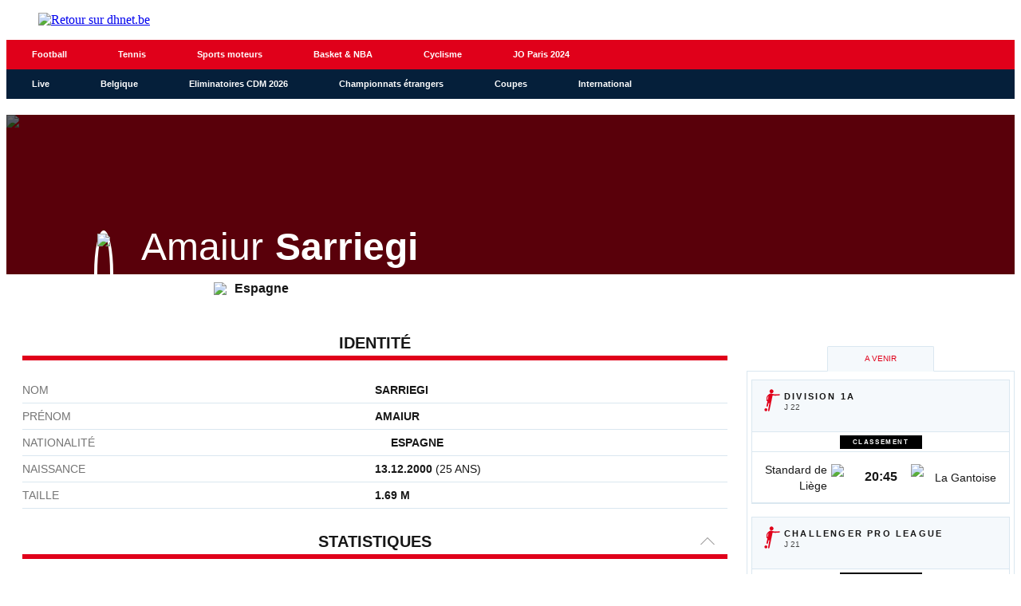

--- FILE ---
content_type: text/html;charset=utf-8
request_url: https://infosports.dhnet.be/football/joueur/149518/amaiur-sarriegi
body_size: 278683
content:
<!DOCTYPE html><html lang="fr"><head><meta charSet="utf-8"/><meta name="viewport" content="width=device-width,initial-scale=1,minimum-scale=1.0,maximum-scale=5"/><meta name="robots" content="index, follow, noarchive, max-snippet:-1, max-image-preview:large, max-video-preview:-1"/><title>Sarriegi (Amaiur  Sarriegi) - Football - La Derni&egrave;re Heure - La DH/Les Sports+</title><meta name="description" content="Toute l&#x27;actualité belge, internationale, régionale et sportive, c&#x27;est sur DH Les Sports+"/><meta name="author" content="La DH/Les Sports+"/><meta property="article:author" content="La DH/Les Sports+"/><meta name="DHnet" content="Toute l&#x27;actualité belge, internationale, régionale et sportive, c&#x27;est sur DH Les Sports+"/><meta name="google-signin-client_id" content="498974206704-o1ti9c42uqqju540ij1c63fh0oj8itel.apps.googleusercontent.com"/><meta name="google-signin-scope" content="profile email"/><meta name="apple-itunes-app" content="app-id=441452524"/><meta name="google-play-app" content="app-id=com.saipm.dh"/><meta name="google-site-verification" content="HDRxLAcbxlK1Qe8_fQRqMe7qqyntSwX4y31LiC3WAVA"/><meta name="msvalidate.01" content="2150FF283D329BA7652C8642E7F57DD2"/><meta name="dailymotion-domain-verification" content="dm9qt7xkm5fj6m686"/><meta id="FBappId" property="fb:app_id" content="463125397122134"/><meta property="og:type" content="website"/><meta property="og:title"/><meta property="og:description" content="Toute l&#x27;actualité belge, internationale, régionale et sportive, c&#x27;est sur DH Les Sports+"/><meta property="og:site_name" content="DHnet"/><script>
          </script>
            <meta property="og:image" content="https://www.dhnet.be/pf/resources/images/dhnet/logoSeo.svg?d=769" />
          <script></script><meta name="twitter:card" content="summary_large_image"/><meta name="twitter:creator" content="La DH/Les Sports+"/><meta name="twitter:title"/><meta name="twitter:description" content="Toute l&#x27;actualité belge, internationale, régionale et sportive, c&#x27;est sur DH Les Sports+"/><meta name="twitter:image" content="https://www.dhnet.be/pf/resources/images/dhnet/logoSeo.svg?d=769"/><meta name="cXenseParse:recs:recommendable" content="false"/><meta name="theme-color" content="#051f3a"/><link rel="preconnect" href="https://sdk.privacy-center.org"/><link rel="dns-prefetch" href="https://sdk.privacy-center.org"/><link rel="dns-prefetch" href="https://gabe.hit.gemius.pl"/><link rel="dns-prefetch" href="https://ls.hit.gemius.pl"/><link rel="preconnect" href="https://cdn-eu.piano.io/api/tinypass.min.js"/><link rel="dns-prefetch" href="https://www.googletagmanager.com"/><link rel="dns-prefetch" href="https://scdn.cxense.com"/><script>
            window.didomiEventListeners = window.didomiEventListeners || [];
            window.didomiOnReady = window.didomiOnReady || [];
            window.didomiNoticeIsShown = false;

            window.didomiEventListeners.push({
              event: 'notice.shown',
              listener: () => window.didomiNoticeIsShown = true,
            });

            window.didomiEventListeners.push({
              event: 'notice.hidden',
              listener: () => window.didomiNoticeIsShown = false,
            });
            
            window.didomiOnReady.push((Didomi) => {
              if (false) Didomi.notice.hide();
            });</script><script>window.gdprAppliesGlobally=true;(function(){function n(e){if(!window.frames[e])
            {if(document.body&&document.body.firstChild){var t=document.body;var r=document.createElement("iframe");
            r.style.display="none";r.name=e;r.title=e;t.insertBefore(r,t.firstChild)}else{setTimeout(
            function(){n(e)},5)}}}function e(r,i,o,c,s){function e(e,t,r,n){if(typeof r!=="function"){
            return}if(!window[i]){window[i]=[]}var a=false;if(s){a=s(e,n,r)}if(!a){window[i].push(
            {command:e,version:t,callback:r,parameter:n})}}e.stub=true;e.stubVersion=2;function t(n){
            if(!window[r]||window[r].stub!==true){return}if(!n.data){return}var a=typeof n.data==="string";
            var e;try{e=a?JSON.parse(n.data):n.data}catch(t){return}if(e[o]){var i=e[o];window[r]
            (i.command,i.version,function(e,t){var r={};r[c]={returnValue:e,success:t,callId:i.callId};
            n.source?.postMessage(a?JSON.stringify(r):r,"*")},i.parameter)}}if(typeof window[r]!=="function"){
            window[r]=e;if(window.addEventListener){window.addEventListener("message",t,false)}else{
            window.attachEvent("onmessage",t)}}}e("__tcfapi","__tcfapiBuffer","__tcfapiCall","__tcfapiReturn");
            n("__tcfapiLocator");(function(e,t){var r=document.createElement("link");r.rel="preconnect";r.as="script";
            var n=document.createElement("link");n.rel="dns-prefetch";n.as="script";
            var a=document.createElement("link");a.rel="preload";a.as="script";var i=document.createElement("script");
            i.id="spcloader";i.type="text/javascript";i["async"]=true;i.charset="utf-8";
            var o="https://sdk.privacy-center.org/"+e+"/loader.js?target_type=notice&target="+t;
            r.href="https://sdk.privacy-center.org/";n.href="https://sdk.privacy-center.org/";
            a.href=o;i.src=o;var c=document.getElementsByTagName("script")[0];c.parentNode.insertBefore(r,c);
            c.parentNode.insertBefore(n,c);c.parentNode.insertBefore(a,c);c.parentNode.insertBefore(i,c)})
            ("cc4f85a8-c8fa-4cde-a4fe-bc6383fdff93","mmTkkHYy")})();</script><script async="">
        var pp_gemius_identifier =
          '.RqV9iN6JbvSElHjCnSoHsQL7FkWA2wBya_glw.L3JL.J7';
        var pp_gemius_use_cmp = true;
        var pp_gemius_cmp_timeout = Infinity;
        var pp_gemius_cmp_purposes = {1:[1,5],2:[1,8,9,10]};
        var pp_gemius_extraparameters = new Array(
          'lan=FR',
          'key=actualite',
          'subs=sports/partenaires/title',
          'free=partenaires/title'
        );
        // lines below shouldn't be edited
        (function (d, t) {
          try {
            var gt = d.createElement(t),
              s = d.getElementsByTagName(t)[0],
              l = 'http' + (location.protocol == 'https:' ? 's' : '');
            gt.setAttribute('async', 'async');
            gt.setAttribute('defer', 'defer');
            gt.src = l + '://gabe.hit.gemius.pl/xgemius.min.js';
            s.parentNode.insertBefore(gt, s);
          } catch (e) {}
        })(document, 'script');</script><link rel="icon" sizes="32x32" href="https://www.dhnet.be/pf/resources/images/dhnet/favicon.ico?d=769"/><link rel="icon" sizes="180x180" href="https://www.dhnet.be/pf/resources/images/dhnet/iconMain-180.png?d=769"/><link rel="icon" sizes="512x512" href="https://www.dhnet.be/pf/resources/images/dhnet/iconMain-512.png?d=769"/><link rel="apple-touch-icon" sizes="20x20" href="https://www.dhnet.be/pf/resources/images/dhnet/apple-touch-icon/apple-touch-icon-20.png?d=769"/><link rel="apple-touch-icon" sizes="29x29" href="https://www.dhnet.be/pf/resources/images/dhnet/apple-touch-icon/apple-touch-icon-29.png?d=769"/><link rel="apple-touch-icon" sizes="40x40" href="https://www.dhnet.be/pf/resources/images/dhnet/apple-touch-icon/apple-touch-icon-40.png?d=769"/><link rel="apple-touch-icon" sizes="57x57" href="https://www.dhnet.be/pf/resources/images/dhnet/apple-touch-icon/apple-touch-icon-57.png?d=769"/><link rel="apple-touch-icon" sizes="58x58" href="https://www.dhnet.be/pf/resources/images/dhnet/apple-touch-icon/apple-touch-icon-58.png?d=769"/><link rel="apple-touch-icon" sizes="60x60" href="https://www.dhnet.be/pf/resources/images/dhnet/apple-touch-icon/apple-touch-icon-60.png?d=769"/><link rel="apple-touch-icon" sizes="76x76" href="https://www.dhnet.be/pf/resources/images/dhnet/apple-touch-icon/apple-touch-icon-76.png?d=769"/><link rel="apple-touch-icon" sizes="87x87" href="https://www.dhnet.be/pf/resources/images/dhnet/apple-touch-icon/apple-touch-icon-87.png?d=769"/><link rel="apple-touch-icon" sizes="114x114" href="https://www.dhnet.be/pf/resources/images/dhnet/apple-touch-icon/apple-touch-icon-114.png?d=769"/><link rel="apple-touch-icon" sizes="120x120" href="https://www.dhnet.be/pf/resources/images/dhnet/apple-touch-icon/apple-touch-icon-120.png?d=769"/><link rel="apple-touch-icon" sizes="152x152" href="https://www.dhnet.be/pf/resources/images/dhnet/apple-touch-icon/apple-touch-icon-152.png?d=769"/><link rel="apple-touch-icon" sizes="167x167" href="https://www.dhnet.be/pf/resources/images/dhnet/apple-touch-icon/apple-touch-icon-167.png?d=769"/><link rel="apple-touch-icon" sizes="180x180" href="https://www.dhnet.be/pf/resources/images/dhnet/apple-touch-icon/apple-touch-icon-180.png?d=769"/><script type="application/javascript" id="polyfill-script">if(!Array.prototype.includes||!(window.Object && window.Object.assign)||!window.Promise||!window.Symbol||!window.fetch){document.write('<script type="application/javascript" src="https://www.dhnet.be/pf/dist/engine/polyfill.js?d=769&mxId=00000000" defer=""><\/script>')}</script><script id="fusion-engine-react-script" type="application/javascript" src="https://www.dhnet.be/pf/dist/engine/react.js?d=769&amp;mxId=00000000" defer=""></script><script id="fusion-engine-combinations-script" type="application/javascript" src="https://www.dhnet.be/pf/dist/components/combinations/_partners.js?d=769&amp;mxId=00000000" defer=""></script><style>
            @font-face {
                font-family: 'Open Sans';
                font-style: normal;
                font-weight: 400;
                src: url('https://www.dhnet.be/pf/resources/fonts/dhnet/open-sans-v27-latin-regular.woff2?d=769') format('woff2'),url('https://www.dhnet.be/pf/resources/fonts/dhnet/open-sans-v27-latin-regular.woff?d=769') format('woff');
                font-display: swap;
            }
            @font-face {
                font-family: 'Open Sans';
                font-style: normal;
                font-weight: 500;
                src: url('https://www.dhnet.be/pf/resources/fonts/dhnet/open-sans-v27-latin-500.woff2?d=769') format('woff2'),url('https://www.dhnet.be/pf/resources/fonts/dhnet/open-sans-v27-latin-500.woff?d=769') format('woff');
                font-display: swap;
            }
            @font-face {
                font-family: 'Open Sans';
                font-style: normal;
                font-weight: 700;
                src: url('https://www.dhnet.be/pf/resources/fonts/dhnet/open-sans-v27-latin-700.woff2?d=769') format('woff2'),url('https://www.dhnet.be/pf/resources/fonts/dhnet/open-sans-v27-latin-700.woff?d=769') format('woff');
                font-display: swap;
            }</style><link rel="preload" as="style" href="https://www.dhnet.be/pf/resources/dist/dhnet/css/styles.css?d=769"/><link rel="preload" href="https://www.dhnet.be/pf/resources/fonts/dhnet/open-sans-v27-latin-regular.woff2?d=769" as="font" type="font/woff2" crossorigin="anonymous"/><link rel="preload" href="https://www.dhnet.be/pf/resources/fonts/dhnet/open-sans-v27-latin-700.woff2?d=769" as="font" type="font/woff2" crossorigin="anonymous"/><link rel="stylesheet" href="https://www.dhnet.be/pf/resources/dist/dhnet/css/styles.css?d=769"/><script>(function(w,d,s,l,i){w[l]=w[l]||[];w[l].push({'gtm.start':
                new Date().getTime(),event:'gtm.js'});var f=d.getElementsByTagName(s)[0],
                j=d.createElement(s),dl=l!='dataLayer'?'&l='+l:'';j.async=true;j.src=
                'https://www.googletagmanager.com/gtm.js?id='+i+dl;f.parentNode.insertBefore(j,f);
                })(window,document,'script','dataLayer','GTM-WPVNNM');</script><script>
  window._pac = window._pac || {};
  _pac.enableExtendedOptout = true;

    window.pdl = window.pdl || {};
    window.pdl.requireConsent = "v2";
    window.pdl.consent = {
      defaultPreset: {
        PA: "opt-out",
      },
    };
</script><link rel="stylesheet" href="/cache/css/all/all.txtdirection_ltr.reflanguage_2.content.css?ver=a278c5a5414ff67a3bc293e83b351e3c" /><link rel="stylesheet" href="/cache/css/football/footballplayer/footballplayer.refpage_2550.txtdirection_ltr.reflanguage_2.content.css?ver=c1885072bd289705ff7c1017c66dc661" /><script type="text/javascript" src="/cache/js/all/all.reflanguage_2.content.js?ver=272a1b2622628e7a1b21251dc1491472" async>
                            </script>
<!-- Google Tag Manager -->
<script>(function(w,d,s,l,i){w[l]=w[l]||[];w[l].push({'gtm.start':
new Date().getTime(),event:'gtm.js'});var f=d.getElementsByTagName(s)[0],
j=d.createElement(s),dl=l!='dataLayer'?'&l='+l:'';j.async=true;j.src=
'https://www.googletagmanager.com/gtm.js?id='+i+dl;f.parentNode.insertBefore(j,f);
})(window,document,'script','dataLayer','GTM-WPVNNM');</script>
<!-- End Google Tag Manager -->

<script async src='https://securepubads.g.doubleclick.net/tag/js/gpt.js'></script>
<script async src='https://scdn.cxense.com/cx.js'></script>
<script async src='https://scdn.cxense.com/track_banners_init.js'></script>

<script type="text/javascript">
    let adunitPath = '/22133500099/infosports.dhnet.be';
    var pathArray = window.location.href.split( '/' );

    if(pathArray[3] == '' ||  pathArray[3] == 'undefined'){
        adunitPath = adunitPath.concat("/", "homepage");
    }else{
        adunitPath = adunitPath.concat("/", pathArray[3]);
        if(pathArray[4] !== '' ||  pathArray[4] !== 'undefined'){
            adunitPath = adunitPath.concat("/", pathArray[4]);
        };
        if(pathArray[5] !== '' ||  pathArray[5] !== 'undefined'){
            adunitPath = adunitPath.concat("/", pathArray[5]);
        };
    }

    const dmpSiteId = '1144067785159202749';
    const dmpOrigin = 'dhnet.be';
    const dmpPrefix = 'mvh';
    var adsQueryString = window.location.search;
    var adsUrlParams = new URLSearchParams(adsQueryString);
    var adsDebugAds = adsUrlParams.get('debugAds');
    var debugAds = false;
    const dmpSegmentsPqid = '7ee6b48bb9242ab37c10f7b5b875e9240162c6dc';
    const dmpOriginPqid = 'd1ce6f9bd16216214e9bcd654d9cf203f2fd0a67';
    const dmpSyncPqid = 'cb886ff8c809569c3039cfbbe61a5a9108296482';
    const dmpSyncPubmaticId = '160240';
    const dmpSyncImproveId = '1549';
    const rnd = Math.floor(Math.random() * 999999);
    const adskeyConnect = localStorage.getItem('USER_ADSKEY_CONNECT') !== null ? localStorage.getItem('USER_ADSKEY_CONNECT')    : '';
    const id5UIserId = localStorage.getItem('id5Data') !== null && typeof JSON.parse(localStorage.getItem('id5Data')).userId !== 'undefined' ? JSON.parse(localStorage.getItem('id5Data')).userId : '';

    if(typeof adsDebugAds !== "undefined" && adsDebugAds !== "" && adsDebugAds !== null && adsDebugAds === "true"){
        debugAds = true;
    };

    var cX = window.cX || { tcf20: true };
    cX.callQueue = cX.callQueue || [];
    cX.callQueue.push([ 
        'invoke',
        function() {
            cX.setSiteId(dmpSiteId);
            cX.setEventAttributes({ origin: dmpOrigin, persistedQueryId: dmpOriginPqid });
            cX.sendPageViewEvent();
            cX.sync('appnexus');
            cX.sync({ partner: 'pubmatic', customerId: dmpSyncPubmaticId });
            cX.sync({ partner: 'imdigital', customerId: dmpSyncImproveId });
            if (adskeyConnect !== null && adskeyConnect !== '') {
                cX.addExternalId({ id: adskeyConnect, type: dmpPrefix });
                const apiUrl =
                    'https://api.cxense.com/profile/user/external/link/update?callback={{callback}}' +
                    '&persisted=' +
                    encodeURIComponent(dmpSyncPqid) +
                    '&json=' +
                    encodeURIComponent(
                        cX.JSON.stringify({
                            id: adskeyConnect,
                            type: dmpPrefix,
                            cxid: cX.getUserId(),
                        })
                    );
                    cX.jsonpRequest(apiUrl, function() {});
            }
            if (id5UIserId !== null && id5UIserId !== '') {
                cX.sync({ partner: 'idf', userId: id5UIserId });
            }
            const cxData = {};
            cxData.cxPrnd = cX.getPageContext().pageViewRandom;
            cxData.cxUserid = cX.getUserId();
            cxData.cxCxenseUserId = cX.getCxenseUserId();
            cxData.cxSegments = cX.getUserSegmentIds({ persistedQueryId: dmpSegmentsPqid });
            cxData.cxSiteId = dmpSiteId;
            cxData.cxAdskeyConnect = adskeyConnect;
            cxData.cxSitegroupPrefix = dmpPrefix;
            localStorage.setItem('cxData', JSON.stringify(cxData));
            if(debugOw){
                console.log('[DEBUGADS] : DMP callQueue.push() executed' + JSON.stringify(cxData) );
            }
        },
    ]);
</script>

<script>
    let gamCxUserid = '';
    let gamCxSegments = '';
    let gamCxSiteId = '';
    let gamCxPrnd = '';
    let cxData;
    try {
        cxData = JSON.parse(localStorage.getItem('cxData')) || {};
    } catch (e) {
        throw new Error(`[DEBUGADS] : Error when cxData is parsed: `);
    }

    if (
        typeof cxData.cxPrnd != 'undefined' &&
        typeof cxData.cxUserid != 'undefined' &&
        typeof cxData.cxSegments != 'undefined' &&
        typeof cxData.cxSiteId != 'undefined'
    ) {
        gamCxPrnd = cxData.cxPrnd;
        gamCxUserid = cxData.cxUserid;
        gamCxSegments = cxData.cxSegments;
        gamCxSiteId = cxData.cxSiteId;
    }

    window.googletag = window.googletag || {cmd: []};
    googletag.cmd.push(function() {
        var lbmapping = googletag.sizeMapping()
                                 .addSize([0, 0], [[320, 100]])
                                 .addSize([768, 0], [[728, 90]])
                                 .build();

        googletag.pubads().enableSingleRequest();
        googletag.pubads().enableLazyLoad({
            fetchMarginPercent: 500,
            renderMarginPercent: 100,
            mobileScaling: 2.0,
        });
        if (adskeyConnect !== null && adskeyConnect !== '') {
            googletag.pubads().setPublisherProvidedId(adskeyConnect);
        };
        if(debugAds){
            googletag.pubads().setTargeting('debugAds', ['true']);
        };
        googletag.pubads().setTargeting('CxSegments', gamCxSegments);
        googletag.pubads().setTargeting('cxid', gamCxUserid);
        googletag.pubads().setTargeting('cxsiteid', gamCxSiteId);
        googletag.pubads().setTargeting('cxprnd', gamCxPrnd);
        googletag.pubads().set('page_url', window.location.href);
        googletag.pubads().collapseEmptyDivs();

        googletag.defineSlot(adunitPath, [[728,90],[320,100]], 'div-gpt-leaderboard')
                 .setTargeting('adslot', ['leaderboard'])
                 .setTargeting('position', ['1'])
                 .defineSizeMapping(lbmapping)
                 .addService(googletag.pubads());
        googletag.defineSlot(adunitPath, [[300,250],[300,600]], 'div-gpt-rectangle')
                 .setTargeting('adslot', ['rectangle'])
                 .setTargeting('position', ['1'])
                 .addService(googletag.pubads());
        googletag.enableServices();
    });
</script>
</head><body class="DHNET PARTNERS-Page"><header class="ap-LayoutHeader"><div class="ap-PartnersMenu SPORTS"><div class="ap-PartnersMenu-container"><div class="ap-PartnersMenu-item"><a href="https://www.dhnet.be/" target="_self" title="Retour sur dhnet.be" class="ap-LogoMenu"><figure class=""><div class="relative"><img class="" style="opacity:1" alt="Retour sur dhnet.be" width="188" height="45" fetchpriority="high" src="https://www.dhnet.be/pf/resources/images/dhnet/logoMain-red.svg?d=769"/></div></figure></a></div></div></div></header><div data-wallpaper-spacer="true" class="ap-LayoutBody container"><main class="ap-LayoutBody-main">
<!-- Google Tag Manager (noscript) -->
<noscript><iframe src="https://www.googletagmanager.com/ns.html?id=GTM-WPVNNM"
height="0" width="0" style="display:none;visibility:hidden"></iframe></noscript>
<!-- End Google Tag Manager (noscript) -->
<div class="div_idalgo_container div_idalgo_page" data-mobile="1">
    <div class="div_idalgo_header">
        <div class="div_idalgo_menu div_idalgo_menu_type_1"><nav class="nav_idalgo_menu" is_display="false"><ul class="ul_idalgo_menu"><li class="li_idalgo_menu" ref_menu="2034"><a class="a_idalgo_menu" href="/"><span class="span_idalgo_menu">Football</span></a></li>
<li class="li_idalgo_menu" ref_menu="2268"><a class="a_idalgo_menu" href="/tennis/score-center"><span class="span_idalgo_menu">Tennis</span></a></li>
<li class="li_idalgo_menu" ref_menu="2269"><a class="a_idalgo_menu" href="/sports-mecaniques/calendrier-saison"><span class="span_idalgo_menu">Sports moteurs</span></a></li>
<li class="li_idalgo_menu" ref_menu="2272"><a class="a_idalgo_menu" href="/basket/score-center"><span class="span_idalgo_menu">Basket &amp; NBA</span></a></li>
<li class="li_idalgo_menu" ref_menu="2886"><a class="a_idalgo_menu" href="/cyclisme"><span class="span_idalgo_menu">Cyclisme</span></a></li>
<li class="li_idalgo_menu" ref_menu="3868"><a class="a_idalgo_menu" href="/jeux-olympiques/calendrier"><span class="span_idalgo_menu">JO Paris 2024</span></a></li>
</ul>
<button class="button_idalgo_menu idalgo_sprite" onclick="iDalgo.menu.buttonOpenCloseResponsive(this);return(false);">Sports</button></nav>
</div><div class="div_idalgo_menu div_idalgo_menu_type_3"><nav class="nav_idalgo_menu" is_display="false"><ul class="ul_idalgo_menu"><li class="li_idalgo_menu" ref_menu="2032"><a class="a_idalgo_menu" href="/"><span class="span_idalgo_menu">Live</span></a></li>
<li class="li_idalgo_menu" ref_menu="2053" onclick="iDalgo.menu.clickLink(this);">
<a class="a_idalgo_menu"><span class="span_idalgo_menu">Belgique</span></a><nav class="nav_idalgo_menu_submenu" is_display="false" ref_menu="2053"><ul class="ul_idalgo_menu_submenu"><li class="li_idalgo_menu_submenu" ref_menu="2057"><a class="a_idalgo_menu_submenu" href="/football/division-1a/resultats-et-classements"><span class="span_idalgo_menu_submenu">Jupiler Pro League</span></a></li>
<li class="li_idalgo_menu_submenu" ref_menu="2058"><a class="a_idalgo_menu_submenu" href="/football/challenger-pro-league/resultats-et-classements"><span class="span_idalgo_menu_submenu">Challenger Pro League</span></a></li>
<li class="li_idalgo_menu_submenu" ref_menu="2059"><a class="a_idalgo_menu_submenu" href="/football/coupe-belgique/resultats-et-classements"><span class="span_idalgo_menu_submenu">Croky Cup</span></a></li>
</ul>
<button class="button_idalgo_menu idalgo_sprite" onclick="iDalgo.menu.buttonOpenCloseResponsive(this);return(false);"></button><button class="button_idalgo_submenu_close">X</button></nav>
</li>
<li class="li_idalgo_menu" ref_menu="3770"><a class="a_idalgo_menu" href="/football/eliminatoires-de-la-coupe-du-monde/resultats-et-classements"><span class="span_idalgo_menu">Eliminatoires CDM 2026</span></a></li>
<li class="li_idalgo_menu" ref_menu="2054" onclick="iDalgo.menu.clickLink(this);">
<a class="a_idalgo_menu"><span class="span_idalgo_menu">Championnats &eacute;trangers</span></a><nav class="nav_idalgo_menu_submenu" is_display="false" ref_menu="2054"><ul class="ul_idalgo_menu_submenu"><li class="li_idalgo_menu_submenu" ref_menu="2060"><a class="a_idalgo_menu_submenu" href="/football/premier-league/resultats-et-classements"><span class="span_idalgo_menu_submenu">Premier League</span></a></li>
<li class="li_idalgo_menu_submenu" ref_menu="2062"><a class="a_idalgo_menu_submenu" href="/football/liga/resultats-et-classements"><span class="span_idalgo_menu_submenu">Liga</span></a></li>
<li class="li_idalgo_menu_submenu" ref_menu="2064"><a class="a_idalgo_menu_submenu" href="/football/bundesliga/resultats-et-classements"><span class="span_idalgo_menu_submenu">Bundesliga</span></a></li>
<li class="li_idalgo_menu_submenu" ref_menu="2065"><a class="a_idalgo_menu_submenu" href="/football/calcio/resultats-et-classements"><span class="span_idalgo_menu_submenu">Serie A</span></a></li>
<li class="li_idalgo_menu_submenu" ref_menu="2066"><a class="a_idalgo_menu_submenu" href="/football/ligue-1/resultats-et-classements"><span class="span_idalgo_menu_submenu">Ligue 1</span></a></li>
</ul>
<button class="button_idalgo_menu idalgo_sprite" onclick="iDalgo.menu.buttonOpenCloseResponsive(this);return(false);"></button><button class="button_idalgo_submenu_close">X</button></nav>
</li>
<li class="li_idalgo_menu" ref_menu="2036" onclick="iDalgo.menu.clickLink(this);">
<a class="a_idalgo_menu"><span class="span_idalgo_menu">Coupes</span></a><nav class="nav_idalgo_menu_submenu" is_display="false" ref_menu="2036"><ul class="ul_idalgo_menu_submenu"><li class="li_idalgo_menu_submenu" ref_menu="2037"><a class="a_idalgo_menu_submenu" href="/football/ligue-des-champions/resultats-et-classements"><span class="span_idalgo_menu_submenu">Ligue des Champions</span></a></li>
<li class="li_idalgo_menu_submenu" ref_menu="2074"><a class="a_idalgo_menu_submenu" href="/football/ligue-europa/resultats-et-classements"><span class="span_idalgo_menu_submenu">Ligue Europa</span></a></li>
<li class="li_idalgo_menu_submenu" ref_menu="3876"><a class="a_idalgo_menu_submenu" href="/football/ligue-conference/resultats-et-classements"><span class="span_idalgo_menu_submenu">Ligue Conf&eacute;rence</span></a></li>
<li class="li_idalgo_menu_submenu" ref_menu="2075"><a class="a_idalgo_menu_submenu" href="/football/fa-cup/resultats-et-classements"><span class="span_idalgo_menu_submenu">FA Cup</span></a></li>
<li class="li_idalgo_menu_submenu" ref_menu="2076"><a class="a_idalgo_menu_submenu" href="/football/league-cup/resultats-et-classements"><span class="span_idalgo_menu_submenu">League Cup</span></a></li>
<li class="li_idalgo_menu_submenu" ref_menu="2077"><a class="a_idalgo_menu_submenu" href="/football/coupe-du-roi/resultats-et-classements"><span class="span_idalgo_menu_submenu">Copa del Rey</span></a></li>
<li class="li_idalgo_menu_submenu" ref_menu="2078"><a class="a_idalgo_menu_submenu" href="/football/coupe-allemagne/resultats-et-classements"><span class="span_idalgo_menu_submenu">Coupe d'Allemagne</span></a></li>
<li class="li_idalgo_menu_submenu" ref_menu="2079"><a class="a_idalgo_menu_submenu" href="/football/coppa-italia/resultats-et-classements"><span class="span_idalgo_menu_submenu">Coppa Italia</span></a></li>
<li class="li_idalgo_menu_submenu" ref_menu="2080"><a class="a_idalgo_menu_submenu" href="/football/coupe-de-france/resultats-et-classements"><span class="span_idalgo_menu_submenu">Coupe de France</span></a></li>
</ul>
<button class="button_idalgo_menu idalgo_sprite" onclick="iDalgo.menu.buttonOpenCloseResponsive(this);return(false);"></button><button class="button_idalgo_submenu_close">X</button></nav>
</li>
<li class="li_idalgo_menu" ref_menu="2056" onclick="iDalgo.menu.clickLink(this);">
<a class="a_idalgo_menu"><span class="span_idalgo_menu">International</span></a><nav class="nav_idalgo_menu_submenu" is_display="false" ref_menu="2056"><ul class="ul_idalgo_menu_submenu"><li class="li_idalgo_menu_submenu" ref_menu="2084"><a class="a_idalgo_menu_submenu" href="/football/amicaux-internationaux/resultats-et-classements"><span class="span_idalgo_menu_submenu">Amicaux internationaux</span></a></li>
<li class="li_idalgo_menu_submenu" ref_menu="2085"><a class="a_idalgo_menu_submenu" href="/football/can/resultats-et-classements"><span class="span_idalgo_menu_submenu">CAN 2025</span></a></li>
<li class="li_idalgo_menu_submenu" ref_menu="3995"><a class="a_idalgo_menu_submenu" href="/football/ligue-des-nations/resultats-et-classements"><span class="span_idalgo_menu_submenu">Ligue des Nations 2024/2025</span></a></li>
<li class="li_idalgo_menu_submenu" ref_menu="3998"><a class="a_idalgo_menu_submenu" href="/football/euro-feminin/resultats-et-classements"><span class="span_idalgo_menu_submenu">Euro f&eacute;minin 2025</span></a></li>
<li class="li_idalgo_menu_submenu" ref_menu="3774"><a class="a_idalgo_menu_submenu" href="/football/euro/resultats-et-classements"><span class="span_idalgo_menu_submenu">Euro 2024</span></a></li>
<li class="li_idalgo_menu_submenu" ref_menu="2088"><a class="a_idalgo_menu_submenu" href="/football/copa-america/resultats-et-classements"><span class="span_idalgo_menu_submenu">Copa America 2024</span></a></li>
<li class="li_idalgo_menu_submenu" ref_menu="2082"><a class="a_idalgo_menu_submenu" href="/football/coupe-du-monde/resultats-et-classements"><span class="span_idalgo_menu_submenu">Coupe du monde 2026</span></a></li>
<li class="li_idalgo_menu_submenu" ref_menu="3769"><a class="a_idalgo_menu_submenu" href="/football/eliminatoires-euro/resultats-et-classements"><span class="span_idalgo_menu_submenu">Eliminatoires Euro 2024</span></a></li>
<li class="li_idalgo_menu_submenu" ref_menu="4497"><a class="a_idalgo_menu_submenu" href="/football/coupe-du-monde-des-clubs/resultats-et-classements"><span class="span_idalgo_menu_submenu">Coupe du monde des clubs 2025</span></a></li>
</ul>
<button class="button_idalgo_menu idalgo_sprite" onclick="iDalgo.menu.buttonOpenCloseResponsive(this);return(false);"></button><button class="button_idalgo_submenu_close">X</button></nav>
</li>
</ul>
<button class="button_idalgo_menu idalgo_sprite" onclick="iDalgo.menu.buttonOpenCloseResponsive(this);return(false);"></button></nav>
</div>
    </div>
<!-- BODY START LEADERBOARD -->
<div id='div-gpt-leaderboard' style='margin-top:10px; text-align:center'>
  <script>
    googletag.cmd.push(function() { googletag.display('div-gpt-leaderboard'); });
  </script>
</div>
<!-- BODY END LEADERBOARD -->
<div class="div_idalgo_content_full">
        <div class="div_idalgo_person_header"><div class="div_idalgo_person_header_background"><img class="img_idalgo_person_header_background" src="https://media.api.idalgo.idalgo-hosting.com/Person/1480x240/person_0.jpg">
</div>
<div class="div_idalgo_person_header_background_filter"></div>
<div class="div_idalgo_person_header_content"><div class="div_idalgo_person_header_content_left"><div class="div_idalgo_person_header_content_left_photo"><img class="img_idalgo_person_header_content_left_photo_picture" src="https://media.api.idalgo.idalgo-hosting.com/Person/150x150/person_0.jpg">
</div>
</div>
<div class="div_idalgo_person_header_content_right"><div class="div_idalgo_person_header_content_right_name"><span class="span_idalgo_person_header_content_right_name_firstname">Amaiur</span><span class="span_idalgo_person_header_content_right_name_lastname">Sarriegi</span>
</div>
</div>
</div>
<div class="div_idalgo_person_header_footer"><span class="span_idalgo_person_header_footer_number"></span><div class="div_idalgo_person_header_footer_country"><img class="img_idalgo_person_header_footer_country" src="https://media.api.idalgo.idalgo-hosting.com/Country/20x14/country_3.png"><span class="span_idalgo_person_header_footer_country">Espagne</span>
</div>
</div>
</div>
        <div class="div_idalgo_content">
            <div class="div_idalgo_player_identity"><div class="idalgo_title1"><h2 class="idalgo_title1">Identit&eacute;</h2>
<div class="idalgo_title1_separator"></div>
</div>
<div class="div_idalgo_player_identity_content"><div class="div_idalgo_player_identity_content_line"><span class="span_idalgo_player_identity_content_line_label">Nom</span><span class="span_idalgo_player_identity_content_line_value">Sarriegi</span>
</div>
<div class="div_idalgo_player_identity_content_line"><span class="span_idalgo_player_identity_content_line_label">Pr&eacute;nom</span><span class="span_idalgo_player_identity_content_line_value">Amaiur</span>
</div>
<div class="div_idalgo_player_identity_content_line"><span class="span_idalgo_player_identity_content_line_label">Nationalit&eacute;</span><span class="span_idalgo_player_identity_content_line_value"><img class="img_idalgo_player_identity_content_line_value_country" src="https://media.api.idalgo.idalgo-hosting.com/Country/16x11/country_3.png"><span class="">Espagne</span></span>
</div>
<div class="div_idalgo_player_identity_content_line"><span class="span_idalgo_player_identity_content_line_label">Naissance</span><span class="span_idalgo_player_identity_content_line_value">13.12.2000<span class="span_idalgo_player_identity_content_line_value_subinfo"> (25 ans)</span></span>
</div>
<div class="div_idalgo_player_identity_content_line"><span class="span_idalgo_player_identity_content_line_label">Taille</span><span class="span_idalgo_player_identity_content_line_value">1.69 m</span>
</div>
</div>
</div><div class="div_idalgo_content_player_statistic div_idalgo_content_football_statistic"><div class="idalgo_title1 div_idalgo_pointer" id="idalgo_content_player_statistic_title" onclick='iDalgo.ToggleClass("idalgo_content_player_statistic_content", "idalgo_action_show", "idalgo_action_hide");iDalgo.ToggleClass("idalgo_content_player_statistic_title_sprite", "idalgo_title1_icon_show", "idalgo_title1_icon_hide")'><h2 class="idalgo_title1">Statistiques</h2>
<span class="idalgo_title1_icon_show" id="idalgo_content_player_statistic_title_sprite"></span>
</div>
<div class="div_idalgo_content_statistic_average idalgo_action_show" id="idalgo_content_player_statistic_content"></div>
</div><div class="div_idalgo_player_calendar div_idalgo_football_player_calendar idalgo_player_calendar_player"></div><div class="div_idalgo_copyright" id="idalgo_copyright"><a class="a_idalgo_copyright" href="http://www.idalgo.fr" title="iDalgo.fr" rel="nofollow">&copy;iDalgo</a>
</div>
        </div>
        <div class="div_idalgo_aside">
            <div class="div_idalgo_content_sport_score_center" id="idalgo_content_sport_score_center" data-uri="refLanguage=2&amp;refPage=2550"><div class="div_idalgo_content_sport_score_center_filter_discipline"><ul class="ul_idalgo_content_sport_score_center_filter_discipline"><li class="li_idalgo_content_sport_score_center_filter_discipline"><button data-discipline="17" data-status="off" title="Football"><svg viewBox="0 0 120 120"><g><circle cx="60" cy="60" r="59" class="bg"></circle><path d="M64.8232 28.0132C64.6363 28.9579 64.2627 29.8559 63.7242 30.6544C63.1857 31.4529 62.4933 32.1359 61.6874 32.6633C60.8815 33.1908 59.9785 33.5521 59.0312 33.726C58.0839 33.9 57.1113 33.8831 56.1707 33.6763C54.283 33.2606 52.6332 32.1222 51.5746 30.505C50.5161 28.8878 50.1329 26.9205 50.5071 25.0242C50.6797 24.0615 51.0437 23.1431 51.5775 22.3234C52.1112 21.5037 52.804 20.7994 53.6147 20.2521C54.4255 19.7049 55.3377 19.3257 56.2976 19.1372C57.2574 18.9486 58.2453 18.9545 59.2029 19.1544C60.1604 19.3543 61.0681 19.7443 61.8723 20.3011C62.6765 20.8579 63.3609 21.5704 63.8849 22.3963C64.4089 23.2223 64.7619 24.1449 64.9231 25.1097C65.0843 26.0744 65.0503 27.0617 64.8232 28.0132Z"></path><path d="M42.0123 95.5795C42.0123 97.0397 41.4322 98.4402 40.3996 99.4727C39.367 100.505 37.9665 101.085 36.5062 101.085C35.0458 101.085 33.6453 100.505 32.6127 99.4727C31.5801 98.4402 31 97.0397 31 95.5795C31 94.1192 31.5801 92.7188 32.6127 91.6862C33.6453 90.6537 35.0458 90.0736 36.5062 90.0736C37.9665 90.0736 39.367 90.6537 40.3996 91.6862C41.4322 92.7188 42.0123 94.1192 42.0123 95.5795Z"></path><path d="M88.3432 37.6878C88.1451 37.4663 87.9027 37.2888 87.6317 37.1669C87.3607 37.045 87.0672 36.9813 86.77 36.9799C79.1941 37.902 71.5344 37.902 63.9586 36.9799C62.4234 36.6131 60.9232 36.113 59.4749 35.4854L58.5311 34.7775L57.5084 34.3842H54.362C53.4205 34.429 52.5034 34.6988 51.6876 35.1708C49.4739 36.0665 47.4664 37.4048 45.7881 39.1036C43.7957 40.627 42.1388 42.5448 40.9208 44.7371C39.7027 46.9295 38.9497 49.3494 38.7087 51.8457C38.6702 54.9987 38.8278 58.151 39.1806 61.2844C39.1063 61.5413 39.1063 61.814 39.1806 62.0709C39.3246 62.3098 39.5159 62.5166 39.7428 62.6788C39.9697 62.841 40.2273 62.9551 40.4999 63.014C40.7725 63.0729 41.0543 63.0755 41.3279 63.0215C41.6016 62.9676 41.8613 62.8582 42.0911 62.7002C42.4185 62.5153 42.6833 62.2369 42.8515 61.9005C43.0197 61.5642 43.0836 61.1853 43.035 60.8125C41.7614 56.5405 41.8438 51.9788 43.271 47.7557C44.1188 46.1381 45.2667 44.6967 46.6534 43.5083C44.2936 54.756 38.7874 81.1055 38.7874 81.1055C38.7439 81.2865 38.7439 81.4752 38.7874 81.6561C38.8071 82.3174 39.0786 82.9462 39.5465 83.414C40.0143 83.8818 40.6431 84.1534 41.3045 84.1731C41.8104 84.1784 42.3061 84.0311 42.727 83.7505C43.148 83.4699 43.4746 83.069 43.6643 82.6C43.6643 82.6 43.6643 82.6 43.6643 82.128L46.8893 70.3297C47.3734 70.1619 47.8998 70.1619 48.3839 70.3297C48.6424 70.3783 48.8879 70.4804 49.1046 70.6294C49.3213 70.7784 49.5045 70.971 49.6424 71.195L44.7655 98.0951C44.6984 98.4205 44.696 98.7559 44.7585 99.0822C44.8209 99.4085 44.9471 99.7192 45.1297 99.9968C45.3123 100.274 45.5478 100.513 45.8227 100.7C46.0977 100.886 46.4067 101.017 46.732 101.084C47.0574 101.151 47.3928 101.154 47.7191 101.091C48.0454 101.029 48.3563 100.902 48.6338 100.72C48.9114 100.537 49.1503 100.302 49.3368 100.027C49.5234 99.752 49.654 99.443 49.7211 99.1176C49.7211 99.1176 61.6774 42.7217 61.7561 41.9352C70.1335 42.8249 78.5892 42.6664 86.9273 41.4632C87.1761 41.4684 87.4232 41.4221 87.6533 41.3274C87.8834 41.2326 88.0915 41.0915 88.2646 40.9127C88.5974 40.5669 88.817 40.1279 88.8938 39.6542C89.0003 39.3081 89.005 38.9387 88.9074 38.5901C88.8097 38.2414 88.6139 37.9282 88.3432 37.6878Z"></path></g></svg></button>
</li>
</ul>
</div>
<div class="div_idalgo_content_sport_score_center_filter_nav"><ul class="ul_idalgo_nav idalgo_clearfix ul_idalgo_nav_tab ul_idalgo_content_sport_score_center_filter_nav"><li class="li_idalgo_left"><a data-tab="0" data-num_match="7" data-code-status="0,1,2">Tous</a>
</li>
<li class="li_idalgo_left"><a data-tab="1" data-num_match="0" data-code-status="1">Live</a><span class="span_navtab_badge"></span>
</li>
<li class="li_idalgo_left"><a class="a_idalgo_active" data-tab="2" data-num_match="7" data-code-status="0">A venir</a>
</li>
<li class="li_idalgo_left"><a data-tab="3" data-num_match="0" data-code-status="2">Termin&eacute;</a>
</li>
</ul>
</div>
<ul class="ul_idalgo_content_sport_score_center_event" id="idalgo_content_sport_score_center_event"></ul>
<ul class="ul_idalgo_content_sport_score_center_competition" id="idalgo_content_sport_score_center_competition"><li class="li_idalgo_content_sport_score_center_competition" style="z-index:100" data-discipline="17"><div class="div_idalgo_content_sport_score_center_competition_title div_idalgo_content_sport_score_center_competition_title_standing"><span class="span_idalgo_content_sport_score_center_competition_title">Division 1A</span><svg viewBox="0 0 120 120" title="Football"><g><circle cx="60" cy="60" r="59" class="bg"></circle><path d="M64.8232 28.0132C64.6363 28.9579 64.2627 29.8559 63.7242 30.6544C63.1857 31.4529 62.4933 32.1359 61.6874 32.6633C60.8815 33.1908 59.9785 33.5521 59.0312 33.726C58.0839 33.9 57.1113 33.8831 56.1707 33.6763C54.283 33.2606 52.6332 32.1222 51.5746 30.505C50.5161 28.8878 50.1329 26.9205 50.5071 25.0242C50.6797 24.0615 51.0437 23.1431 51.5775 22.3234C52.1112 21.5037 52.804 20.7994 53.6147 20.2521C54.4255 19.7049 55.3377 19.3257 56.2976 19.1372C57.2574 18.9486 58.2453 18.9545 59.2029 19.1544C60.1604 19.3543 61.0681 19.7443 61.8723 20.3011C62.6765 20.8579 63.3609 21.5704 63.8849 22.3963C64.4089 23.2223 64.7619 24.1449 64.9231 25.1097C65.0843 26.0744 65.0503 27.0617 64.8232 28.0132Z"></path><path d="M42.0123 95.5795C42.0123 97.0397 41.4322 98.4402 40.3996 99.4727C39.367 100.505 37.9665 101.085 36.5062 101.085C35.0458 101.085 33.6453 100.505 32.6127 99.4727C31.5801 98.4402 31 97.0397 31 95.5795C31 94.1192 31.5801 92.7188 32.6127 91.6862C33.6453 90.6537 35.0458 90.0736 36.5062 90.0736C37.9665 90.0736 39.367 90.6537 40.3996 91.6862C41.4322 92.7188 42.0123 94.1192 42.0123 95.5795Z"></path><path d="M88.3432 37.6878C88.1451 37.4663 87.9027 37.2888 87.6317 37.1669C87.3607 37.045 87.0672 36.9813 86.77 36.9799C79.1941 37.902 71.5344 37.902 63.9586 36.9799C62.4234 36.6131 60.9232 36.113 59.4749 35.4854L58.5311 34.7775L57.5084 34.3842H54.362C53.4205 34.429 52.5034 34.6988 51.6876 35.1708C49.4739 36.0665 47.4664 37.4048 45.7881 39.1036C43.7957 40.627 42.1388 42.5448 40.9208 44.7371C39.7027 46.9295 38.9497 49.3494 38.7087 51.8457C38.6702 54.9987 38.8278 58.151 39.1806 61.2844C39.1063 61.5413 39.1063 61.814 39.1806 62.0709C39.3246 62.3098 39.5159 62.5166 39.7428 62.6788C39.9697 62.841 40.2273 62.9551 40.4999 63.014C40.7725 63.0729 41.0543 63.0755 41.3279 63.0215C41.6016 62.9676 41.8613 62.8582 42.0911 62.7002C42.4185 62.5153 42.6833 62.2369 42.8515 61.9005C43.0197 61.5642 43.0836 61.1853 43.035 60.8125C41.7614 56.5405 41.8438 51.9788 43.271 47.7557C44.1188 46.1381 45.2667 44.6967 46.6534 43.5083C44.2936 54.756 38.7874 81.1055 38.7874 81.1055C38.7439 81.2865 38.7439 81.4752 38.7874 81.6561C38.8071 82.3174 39.0786 82.9462 39.5465 83.414C40.0143 83.8818 40.6431 84.1534 41.3045 84.1731C41.8104 84.1784 42.3061 84.0311 42.727 83.7505C43.148 83.4699 43.4746 83.069 43.6643 82.6C43.6643 82.6 43.6643 82.6 43.6643 82.128L46.8893 70.3297C47.3734 70.1619 47.8998 70.1619 48.3839 70.3297C48.6424 70.3783 48.8879 70.4804 49.1046 70.6294C49.3213 70.7784 49.5045 70.971 49.6424 71.195L44.7655 98.0951C44.6984 98.4205 44.696 98.7559 44.7585 99.0822C44.8209 99.4085 44.9471 99.7192 45.1297 99.9968C45.3123 100.274 45.5478 100.513 45.8227 100.7C46.0977 100.886 46.4067 101.017 46.732 101.084C47.0574 101.151 47.3928 101.154 47.7191 101.091C48.0454 101.029 48.3563 100.902 48.6338 100.72C48.9114 100.537 49.1503 100.302 49.3368 100.027C49.5234 99.752 49.654 99.443 49.7211 99.1176C49.7211 99.1176 61.6774 42.7217 61.7561 41.9352C70.1335 42.8249 78.5892 42.6664 86.9273 41.4632C87.1761 41.4684 87.4232 41.4221 87.6533 41.3274C87.8834 41.2326 88.0915 41.0915 88.2646 40.9127C88.5974 40.5669 88.817 40.1279 88.8938 39.6542C89.0003 39.3081 89.005 38.9387 88.9074 38.5901C88.8097 38.2414 88.6139 37.9282 88.3432 37.6878Z"></path></g></svg><span class="span_idalgo_content_sport_score_center_competition_title_subtitle">Journ&eacute;e 22</span><span class="span_idalgo_content_sport_score_center_competition_title_subtitle_short">J 22</span><div class="div_idalgo_content_sport_score_center_competition_title_standing_action"><span class="span_idalgo_content_sport_score_center_competition_title_standing_action" data-txt-close="Fermer le classement" data-txt-close-short="Fermer" data-txt-open="Classement" onclick="iDalgoScoreCenterEntityOpenCloseStanding(this, 104626, 0, 32, 'Football')">Classement</span>
</div>
</div>
<div class="div_idalgo_content_score_center_standing"></div>
<ul class="ul_idalgo_content_sport_score_center_competition_group"><li class="li_idalgo_content_sport_score_center_competition_group" style="z-index:20"><ul class="ul_idalgo_content_sport_score_center_competition_group_match"><li class="li_idalgo_content_sport_score_center_competition_group_match"><div class="div_idalgo_dom_match div_idalgo_dom_match_football" data-status="0" data-code-status="0" data-match="0-532847" id="idalgo_content_football_score_center_match_532847"><a class="a_idalgo_dom_match_match" href="/football/division-1a/match/532847/standard-de-liege-la-gantoise"><div class="div_idalgo_dom_match_match_localteam"><img class="img_idalgo_dom_match_match_localteam" loading="lazy" src="https://media.api.idalgo.idalgo-hosting.com/Sport/Football/Team/Logo/32x32/logo_1332.png"><span class="span_idalgo_dom_match_match_localteam" data-logo="1"><span class="span_idalgo_dom_match_match_localteam_txt">Standard de Li&egrave;ge</span><div class="div_idalgo_dom_match_match_localteam_subinfo"></div></span><span class="span_idalgo_dom_match_match_localteam_goal">But</span>
</div>
<div class="div_idalgo_dom_match_match_visitorteam"><span class="span_idalgo_dom_match_match_visitorteam" data-logo="1"><span class="span_idalgo_dom_match_match_visitorteam_txt">La Gantoise</span><div class="div_idalgo_dom_match_match_visitorteam_subinfo"></div></span><img class="img_idalgo_dom_match_match_visitorteam" loading="lazy" src="https://media.api.idalgo.idalgo-hosting.com/Sport/Football/Team/Logo/32x32/logo_110.png"><span class="span_idalgo_dom_match_match_visitorteam_goal">But</span>
</div>
<div class="div_idalgo_dom_match_match_score"><div class="div_idalgo_score_square div_idalgo_score_square_status_0"><span class="span_idalgo_score_square_time idalgo_date_timezone" data-value-default="Fri Jan 23 2026 20:45:00 +0100" data-format="%R">20:45</span><div class="div_idalgo_score_square_score"><span class="span_idalgo_score_square_score span_idalgo_score_square_score_local"><span class="span_idalgo_score_square_score_txt"></span></span><span class="span_idalgo_score_square_score span_idalgo_score_square_score_visitor"><span class="span_idalgo_score_square_score_txt"></span></span><div class="div_idalgo_score_square_score_status"><span class="span_idalgo_score_square_score_status">A venir</span>
</div>
</div>
</div>
</div>
<div class="div_idalgo_dom_match_match_stadium" style="display:none;"><span class="span_idalgo_dom_match_match_stadium_name"><span class="span_idalgo_dom_match_match_stadium_name_txt">Stade Maurice Dufrasne</span></span>
</div>
<div class="div_idalgo_dom_match_match_popup" data-uri="" onclick="iDalgoScoreCenterPopup(this, event)" style="display:none;"></div></a>
</div>
</li>
</ul>
</li>
</ul>
</li>
<li class="li_idalgo_content_sport_score_center_competition" style="z-index:99" data-discipline="17"><div class="div_idalgo_content_sport_score_center_competition_title div_idalgo_content_sport_score_center_competition_title_standing"><span class="span_idalgo_content_sport_score_center_competition_title">Challenger Pro League</span><svg viewBox="0 0 120 120" title="Football"><g><circle cx="60" cy="60" r="59" class="bg"></circle><path d="M64.8232 28.0132C64.6363 28.9579 64.2627 29.8559 63.7242 30.6544C63.1857 31.4529 62.4933 32.1359 61.6874 32.6633C60.8815 33.1908 59.9785 33.5521 59.0312 33.726C58.0839 33.9 57.1113 33.8831 56.1707 33.6763C54.283 33.2606 52.6332 32.1222 51.5746 30.505C50.5161 28.8878 50.1329 26.9205 50.5071 25.0242C50.6797 24.0615 51.0437 23.1431 51.5775 22.3234C52.1112 21.5037 52.804 20.7994 53.6147 20.2521C54.4255 19.7049 55.3377 19.3257 56.2976 19.1372C57.2574 18.9486 58.2453 18.9545 59.2029 19.1544C60.1604 19.3543 61.0681 19.7443 61.8723 20.3011C62.6765 20.8579 63.3609 21.5704 63.8849 22.3963C64.4089 23.2223 64.7619 24.1449 64.9231 25.1097C65.0843 26.0744 65.0503 27.0617 64.8232 28.0132Z"></path><path d="M42.0123 95.5795C42.0123 97.0397 41.4322 98.4402 40.3996 99.4727C39.367 100.505 37.9665 101.085 36.5062 101.085C35.0458 101.085 33.6453 100.505 32.6127 99.4727C31.5801 98.4402 31 97.0397 31 95.5795C31 94.1192 31.5801 92.7188 32.6127 91.6862C33.6453 90.6537 35.0458 90.0736 36.5062 90.0736C37.9665 90.0736 39.367 90.6537 40.3996 91.6862C41.4322 92.7188 42.0123 94.1192 42.0123 95.5795Z"></path><path d="M88.3432 37.6878C88.1451 37.4663 87.9027 37.2888 87.6317 37.1669C87.3607 37.045 87.0672 36.9813 86.77 36.9799C79.1941 37.902 71.5344 37.902 63.9586 36.9799C62.4234 36.6131 60.9232 36.113 59.4749 35.4854L58.5311 34.7775L57.5084 34.3842H54.362C53.4205 34.429 52.5034 34.6988 51.6876 35.1708C49.4739 36.0665 47.4664 37.4048 45.7881 39.1036C43.7957 40.627 42.1388 42.5448 40.9208 44.7371C39.7027 46.9295 38.9497 49.3494 38.7087 51.8457C38.6702 54.9987 38.8278 58.151 39.1806 61.2844C39.1063 61.5413 39.1063 61.814 39.1806 62.0709C39.3246 62.3098 39.5159 62.5166 39.7428 62.6788C39.9697 62.841 40.2273 62.9551 40.4999 63.014C40.7725 63.0729 41.0543 63.0755 41.3279 63.0215C41.6016 62.9676 41.8613 62.8582 42.0911 62.7002C42.4185 62.5153 42.6833 62.2369 42.8515 61.9005C43.0197 61.5642 43.0836 61.1853 43.035 60.8125C41.7614 56.5405 41.8438 51.9788 43.271 47.7557C44.1188 46.1381 45.2667 44.6967 46.6534 43.5083C44.2936 54.756 38.7874 81.1055 38.7874 81.1055C38.7439 81.2865 38.7439 81.4752 38.7874 81.6561C38.8071 82.3174 39.0786 82.9462 39.5465 83.414C40.0143 83.8818 40.6431 84.1534 41.3045 84.1731C41.8104 84.1784 42.3061 84.0311 42.727 83.7505C43.148 83.4699 43.4746 83.069 43.6643 82.6C43.6643 82.6 43.6643 82.6 43.6643 82.128L46.8893 70.3297C47.3734 70.1619 47.8998 70.1619 48.3839 70.3297C48.6424 70.3783 48.8879 70.4804 49.1046 70.6294C49.3213 70.7784 49.5045 70.971 49.6424 71.195L44.7655 98.0951C44.6984 98.4205 44.696 98.7559 44.7585 99.0822C44.8209 99.4085 44.9471 99.7192 45.1297 99.9968C45.3123 100.274 45.5478 100.513 45.8227 100.7C46.0977 100.886 46.4067 101.017 46.732 101.084C47.0574 101.151 47.3928 101.154 47.7191 101.091C48.0454 101.029 48.3563 100.902 48.6338 100.72C48.9114 100.537 49.1503 100.302 49.3368 100.027C49.5234 99.752 49.654 99.443 49.7211 99.1176C49.7211 99.1176 61.6774 42.7217 61.7561 41.9352C70.1335 42.8249 78.5892 42.6664 86.9273 41.4632C87.1761 41.4684 87.4232 41.4221 87.6533 41.3274C87.8834 41.2326 88.0915 41.0915 88.2646 40.9127C88.5974 40.5669 88.817 40.1279 88.8938 39.6542C89.0003 39.3081 89.005 38.9387 88.9074 38.5901C88.8097 38.2414 88.6139 37.9282 88.3432 37.6878Z"></path></g></svg><span class="span_idalgo_content_sport_score_center_competition_title_subtitle">Journ&eacute;e 21</span><span class="span_idalgo_content_sport_score_center_competition_title_subtitle_short">J 21</span><div class="div_idalgo_content_sport_score_center_competition_title_standing_action"><span class="span_idalgo_content_sport_score_center_competition_title_standing_action" data-txt-close="Fermer le classement" data-txt-close-short="Fermer" data-txt-open="Classement" onclick="iDalgoScoreCenterEntityOpenCloseStanding(this, 104999, 0, 97, 'Football')">Classement</span>
</div>
</div>
<div class="div_idalgo_content_score_center_standing"></div>
<ul class="ul_idalgo_content_sport_score_center_competition_group"><li class="li_idalgo_content_sport_score_center_competition_group" style="z-index:20"><ul class="ul_idalgo_content_sport_score_center_competition_group_match"><li class="li_idalgo_content_sport_score_center_competition_group_match"><div class="div_idalgo_dom_match div_idalgo_dom_match_football" data-status="0" data-code-status="0" data-match="0-536032" id="idalgo_content_football_score_center_match_536032"><a class="a_idalgo_dom_match_match" href="/football/challenger-pro-league/match/536032/kv-courtrai-jong-genk"><div class="div_idalgo_dom_match_match_localteam"><img class="img_idalgo_dom_match_match_localteam" loading="lazy" src="https://media.api.idalgo.idalgo-hosting.com/Sport/Football/Team/Logo/32x32/logo_112.png"><span class="span_idalgo_dom_match_match_localteam" data-logo="1"><span class="span_idalgo_dom_match_match_localteam_txt">KV Courtrai</span><div class="div_idalgo_dom_match_match_localteam_subinfo"></div></span><span class="span_idalgo_dom_match_match_localteam_goal">But</span>
</div>
<div class="div_idalgo_dom_match_match_visitorteam"><span class="span_idalgo_dom_match_match_visitorteam" data-logo="1"><span class="span_idalgo_dom_match_match_visitorteam_txt">Jong Genk</span><div class="div_idalgo_dom_match_match_visitorteam_subinfo"></div></span><img class="img_idalgo_dom_match_match_visitorteam" loading="lazy" src="https://media.api.idalgo.idalgo-hosting.com/Sport/Football/Team/Logo/32x32/logo_7199.png"><span class="span_idalgo_dom_match_match_visitorteam_goal">But</span>
</div>
<div class="div_idalgo_dom_match_match_score"><div class="div_idalgo_score_square div_idalgo_score_square_status_0"><span class="span_idalgo_score_square_time idalgo_date_timezone" data-value-default="Fri Jan 23 2026 20:00:00 +0100" data-format="%R">20:00</span><div class="div_idalgo_score_square_score"><span class="span_idalgo_score_square_score span_idalgo_score_square_score_local"><span class="span_idalgo_score_square_score_txt"></span></span><span class="span_idalgo_score_square_score span_idalgo_score_square_score_visitor"><span class="span_idalgo_score_square_score_txt"></span></span><div class="div_idalgo_score_square_score_status"><span class="span_idalgo_score_square_score_status">A venir</span>
</div>
</div>
</div>
</div>
<div class="div_idalgo_dom_match_match_stadium" style="display:none;"><span class="span_idalgo_dom_match_match_stadium_name"><span class="span_idalgo_dom_match_match_stadium_name_txt">Stade des &Eacute;perons d'Or</span></span>
</div>
<div class="div_idalgo_dom_match_match_popup" data-uri="" onclick="iDalgoScoreCenterPopup(this, event)" style="display:none;"></div></a>
</div>
</li>
<li class="li_idalgo_content_sport_score_center_competition_group_match"><div class="div_idalgo_dom_match div_idalgo_dom_match_football" data-status="0" data-code-status="0" data-match="0-536035" id="idalgo_content_football_score_center_match_536035"><a class="a_idalgo_dom_match_match" href="/football/challenger-pro-league/match/536035/roc-charleroi-club-nxt"><div class="div_idalgo_dom_match_match_localteam"><img class="img_idalgo_dom_match_match_localteam" loading="lazy" src="https://media.api.idalgo.idalgo-hosting.com/Sport/Football/Team/Logo/32x32/logo_1860.png"><span class="span_idalgo_dom_match_match_localteam" data-logo="1"><span class="span_idalgo_dom_match_match_localteam_txt">ROC Charleroi</span><div class="div_idalgo_dom_match_match_localteam_subinfo"></div></span><span class="span_idalgo_dom_match_match_localteam_goal">But</span>
</div>
<div class="div_idalgo_dom_match_match_visitorteam"><span class="span_idalgo_dom_match_match_visitorteam" data-logo="1"><span class="span_idalgo_dom_match_match_visitorteam_txt">Club NXT</span><div class="div_idalgo_dom_match_match_visitorteam_subinfo"></div></span><img class="img_idalgo_dom_match_match_visitorteam" loading="lazy" src="https://media.api.idalgo.idalgo-hosting.com/Sport/Football/Team/Logo/32x32/logo_6701.png"><span class="span_idalgo_dom_match_match_visitorteam_goal">But</span>
</div>
<div class="div_idalgo_dom_match_match_score"><div class="div_idalgo_score_square div_idalgo_score_square_status_0"><span class="span_idalgo_score_square_time idalgo_date_timezone" data-value-default="Fri Jan 23 2026 20:00:00 +0100" data-format="%R">20:00</span><div class="div_idalgo_score_square_score"><span class="span_idalgo_score_square_score span_idalgo_score_square_score_local"><span class="span_idalgo_score_square_score_txt"></span></span><span class="span_idalgo_score_square_score span_idalgo_score_square_score_visitor"><span class="span_idalgo_score_square_score_txt"></span></span><div class="div_idalgo_score_square_score_status"><span class="span_idalgo_score_square_score_status">A venir</span>
</div>
</div>
</div>
</div>
<div class="div_idalgo_dom_match_match_stadium" style="display:none;"><span class="span_idalgo_dom_match_match_stadium_name"><span class="span_idalgo_dom_match_match_stadium_name_txt">La Neuville</span></span>
</div>
<div class="div_idalgo_dom_match_match_popup" data-uri="" onclick="iDalgoScoreCenterPopup(this, event)" style="display:none;"></div></a>
</div>
</li>
</ul>
</li>
</ul>
</li>
<li class="li_idalgo_content_sport_score_center_competition" style="z-index:98" data-discipline="17"><div class="div_idalgo_content_sport_score_center_competition_title div_idalgo_content_sport_score_center_competition_title_standing"><span class="span_idalgo_content_sport_score_center_competition_title">Liga</span><svg viewBox="0 0 120 120" title="Football"><g><circle cx="60" cy="60" r="59" class="bg"></circle><path d="M64.8232 28.0132C64.6363 28.9579 64.2627 29.8559 63.7242 30.6544C63.1857 31.4529 62.4933 32.1359 61.6874 32.6633C60.8815 33.1908 59.9785 33.5521 59.0312 33.726C58.0839 33.9 57.1113 33.8831 56.1707 33.6763C54.283 33.2606 52.6332 32.1222 51.5746 30.505C50.5161 28.8878 50.1329 26.9205 50.5071 25.0242C50.6797 24.0615 51.0437 23.1431 51.5775 22.3234C52.1112 21.5037 52.804 20.7994 53.6147 20.2521C54.4255 19.7049 55.3377 19.3257 56.2976 19.1372C57.2574 18.9486 58.2453 18.9545 59.2029 19.1544C60.1604 19.3543 61.0681 19.7443 61.8723 20.3011C62.6765 20.8579 63.3609 21.5704 63.8849 22.3963C64.4089 23.2223 64.7619 24.1449 64.9231 25.1097C65.0843 26.0744 65.0503 27.0617 64.8232 28.0132Z"></path><path d="M42.0123 95.5795C42.0123 97.0397 41.4322 98.4402 40.3996 99.4727C39.367 100.505 37.9665 101.085 36.5062 101.085C35.0458 101.085 33.6453 100.505 32.6127 99.4727C31.5801 98.4402 31 97.0397 31 95.5795C31 94.1192 31.5801 92.7188 32.6127 91.6862C33.6453 90.6537 35.0458 90.0736 36.5062 90.0736C37.9665 90.0736 39.367 90.6537 40.3996 91.6862C41.4322 92.7188 42.0123 94.1192 42.0123 95.5795Z"></path><path d="M88.3432 37.6878C88.1451 37.4663 87.9027 37.2888 87.6317 37.1669C87.3607 37.045 87.0672 36.9813 86.77 36.9799C79.1941 37.902 71.5344 37.902 63.9586 36.9799C62.4234 36.6131 60.9232 36.113 59.4749 35.4854L58.5311 34.7775L57.5084 34.3842H54.362C53.4205 34.429 52.5034 34.6988 51.6876 35.1708C49.4739 36.0665 47.4664 37.4048 45.7881 39.1036C43.7957 40.627 42.1388 42.5448 40.9208 44.7371C39.7027 46.9295 38.9497 49.3494 38.7087 51.8457C38.6702 54.9987 38.8278 58.151 39.1806 61.2844C39.1063 61.5413 39.1063 61.814 39.1806 62.0709C39.3246 62.3098 39.5159 62.5166 39.7428 62.6788C39.9697 62.841 40.2273 62.9551 40.4999 63.014C40.7725 63.0729 41.0543 63.0755 41.3279 63.0215C41.6016 62.9676 41.8613 62.8582 42.0911 62.7002C42.4185 62.5153 42.6833 62.2369 42.8515 61.9005C43.0197 61.5642 43.0836 61.1853 43.035 60.8125C41.7614 56.5405 41.8438 51.9788 43.271 47.7557C44.1188 46.1381 45.2667 44.6967 46.6534 43.5083C44.2936 54.756 38.7874 81.1055 38.7874 81.1055C38.7439 81.2865 38.7439 81.4752 38.7874 81.6561C38.8071 82.3174 39.0786 82.9462 39.5465 83.414C40.0143 83.8818 40.6431 84.1534 41.3045 84.1731C41.8104 84.1784 42.3061 84.0311 42.727 83.7505C43.148 83.4699 43.4746 83.069 43.6643 82.6C43.6643 82.6 43.6643 82.6 43.6643 82.128L46.8893 70.3297C47.3734 70.1619 47.8998 70.1619 48.3839 70.3297C48.6424 70.3783 48.8879 70.4804 49.1046 70.6294C49.3213 70.7784 49.5045 70.971 49.6424 71.195L44.7655 98.0951C44.6984 98.4205 44.696 98.7559 44.7585 99.0822C44.8209 99.4085 44.9471 99.7192 45.1297 99.9968C45.3123 100.274 45.5478 100.513 45.8227 100.7C46.0977 100.886 46.4067 101.017 46.732 101.084C47.0574 101.151 47.3928 101.154 47.7191 101.091C48.0454 101.029 48.3563 100.902 48.6338 100.72C48.9114 100.537 49.1503 100.302 49.3368 100.027C49.5234 99.752 49.654 99.443 49.7211 99.1176C49.7211 99.1176 61.6774 42.7217 61.7561 41.9352C70.1335 42.8249 78.5892 42.6664 86.9273 41.4632C87.1761 41.4684 87.4232 41.4221 87.6533 41.3274C87.8834 41.2326 88.0915 41.0915 88.2646 40.9127C88.5974 40.5669 88.817 40.1279 88.8938 39.6542C89.0003 39.3081 89.005 38.9387 88.9074 38.5901C88.8097 38.2414 88.6139 37.9282 88.3432 37.6878Z"></path></g></svg><span class="span_idalgo_content_sport_score_center_competition_title_subtitle">Journ&eacute;e 21</span><span class="span_idalgo_content_sport_score_center_competition_title_subtitle_short">J 21</span><div class="div_idalgo_content_sport_score_center_competition_title_standing_action"><span class="span_idalgo_content_sport_score_center_competition_title_standing_action" data-txt-close="Fermer le classement" data-txt-close-short="Fermer" data-txt-open="Classement" onclick="iDalgoScoreCenterEntityOpenCloseStanding(this, 104923, 0, 2, 'Football')">Classement</span>
</div>
</div>
<div class="div_idalgo_content_score_center_standing"></div>
<ul class="ul_idalgo_content_sport_score_center_competition_group"><li class="li_idalgo_content_sport_score_center_competition_group" style="z-index:20"><ul class="ul_idalgo_content_sport_score_center_competition_group_match"><li class="li_idalgo_content_sport_score_center_competition_group_match"><div class="div_idalgo_dom_match div_idalgo_dom_match_football" data-status="0" data-code-status="0" data-match="0-535240" id="idalgo_content_football_score_center_match_535240"><a class="a_idalgo_dom_match_match" href="/football/liga/match/535240/levante-elche"><div class="div_idalgo_dom_match_match_localteam"><img class="img_idalgo_dom_match_match_localteam" loading="lazy" src="https://media.api.idalgo.idalgo-hosting.com/Sport/Football/Team/Logo/32x32/logo_1397.png"><span class="span_idalgo_dom_match_match_localteam" data-logo="1"><span class="span_idalgo_dom_match_match_localteam_txt">Levante</span><div class="div_idalgo_dom_match_match_localteam_subinfo"></div></span><span class="span_idalgo_dom_match_match_localteam_goal">But</span>
</div>
<div class="div_idalgo_dom_match_match_visitorteam"><span class="span_idalgo_dom_match_match_visitorteam" data-logo="1"><span class="span_idalgo_dom_match_match_visitorteam_txt">Elche</span><div class="div_idalgo_dom_match_match_visitorteam_subinfo"></div></span><img class="img_idalgo_dom_match_match_visitorteam" loading="lazy" src="https://media.api.idalgo.idalgo-hosting.com/Sport/Football/Team/Logo/32x32/logo_1807.png"><span class="span_idalgo_dom_match_match_visitorteam_goal">But</span>
</div>
<div class="div_idalgo_dom_match_match_score"><div class="div_idalgo_score_square div_idalgo_score_square_status_0"><span class="span_idalgo_score_square_time idalgo_date_timezone" data-value-default="Fri Jan 23 2026 21:00:00 +0100" data-format="%R">21:00</span><div class="div_idalgo_score_square_score"><span class="span_idalgo_score_square_score span_idalgo_score_square_score_local"><span class="span_idalgo_score_square_score_txt"></span></span><span class="span_idalgo_score_square_score span_idalgo_score_square_score_visitor"><span class="span_idalgo_score_square_score_txt"></span></span><div class="div_idalgo_score_square_score_status"><span class="span_idalgo_score_square_score_status">A venir</span>
</div>
</div>
</div>
</div>
<div class="div_idalgo_dom_match_match_stadium" style="display:none;"><span class="span_idalgo_dom_match_match_stadium_name"><span class="span_idalgo_dom_match_match_stadium_name_txt">Estadi Ciutat Valencia</span></span>
</div>
<div class="div_idalgo_dom_match_match_popup" data-uri="" onclick="iDalgoScoreCenterPopup(this, event)" style="display:none;"></div></a>
</div>
</li>
</ul>
</li>
</ul>
</li>
<li class="li_idalgo_content_sport_score_center_competition" style="z-index:97" data-discipline="17"><div class="div_idalgo_content_sport_score_center_competition_title div_idalgo_content_sport_score_center_competition_title_standing"><span class="span_idalgo_content_sport_score_center_competition_title">Bundesliga</span><svg viewBox="0 0 120 120" title="Football"><g><circle cx="60" cy="60" r="59" class="bg"></circle><path d="M64.8232 28.0132C64.6363 28.9579 64.2627 29.8559 63.7242 30.6544C63.1857 31.4529 62.4933 32.1359 61.6874 32.6633C60.8815 33.1908 59.9785 33.5521 59.0312 33.726C58.0839 33.9 57.1113 33.8831 56.1707 33.6763C54.283 33.2606 52.6332 32.1222 51.5746 30.505C50.5161 28.8878 50.1329 26.9205 50.5071 25.0242C50.6797 24.0615 51.0437 23.1431 51.5775 22.3234C52.1112 21.5037 52.804 20.7994 53.6147 20.2521C54.4255 19.7049 55.3377 19.3257 56.2976 19.1372C57.2574 18.9486 58.2453 18.9545 59.2029 19.1544C60.1604 19.3543 61.0681 19.7443 61.8723 20.3011C62.6765 20.8579 63.3609 21.5704 63.8849 22.3963C64.4089 23.2223 64.7619 24.1449 64.9231 25.1097C65.0843 26.0744 65.0503 27.0617 64.8232 28.0132Z"></path><path d="M42.0123 95.5795C42.0123 97.0397 41.4322 98.4402 40.3996 99.4727C39.367 100.505 37.9665 101.085 36.5062 101.085C35.0458 101.085 33.6453 100.505 32.6127 99.4727C31.5801 98.4402 31 97.0397 31 95.5795C31 94.1192 31.5801 92.7188 32.6127 91.6862C33.6453 90.6537 35.0458 90.0736 36.5062 90.0736C37.9665 90.0736 39.367 90.6537 40.3996 91.6862C41.4322 92.7188 42.0123 94.1192 42.0123 95.5795Z"></path><path d="M88.3432 37.6878C88.1451 37.4663 87.9027 37.2888 87.6317 37.1669C87.3607 37.045 87.0672 36.9813 86.77 36.9799C79.1941 37.902 71.5344 37.902 63.9586 36.9799C62.4234 36.6131 60.9232 36.113 59.4749 35.4854L58.5311 34.7775L57.5084 34.3842H54.362C53.4205 34.429 52.5034 34.6988 51.6876 35.1708C49.4739 36.0665 47.4664 37.4048 45.7881 39.1036C43.7957 40.627 42.1388 42.5448 40.9208 44.7371C39.7027 46.9295 38.9497 49.3494 38.7087 51.8457C38.6702 54.9987 38.8278 58.151 39.1806 61.2844C39.1063 61.5413 39.1063 61.814 39.1806 62.0709C39.3246 62.3098 39.5159 62.5166 39.7428 62.6788C39.9697 62.841 40.2273 62.9551 40.4999 63.014C40.7725 63.0729 41.0543 63.0755 41.3279 63.0215C41.6016 62.9676 41.8613 62.8582 42.0911 62.7002C42.4185 62.5153 42.6833 62.2369 42.8515 61.9005C43.0197 61.5642 43.0836 61.1853 43.035 60.8125C41.7614 56.5405 41.8438 51.9788 43.271 47.7557C44.1188 46.1381 45.2667 44.6967 46.6534 43.5083C44.2936 54.756 38.7874 81.1055 38.7874 81.1055C38.7439 81.2865 38.7439 81.4752 38.7874 81.6561C38.8071 82.3174 39.0786 82.9462 39.5465 83.414C40.0143 83.8818 40.6431 84.1534 41.3045 84.1731C41.8104 84.1784 42.3061 84.0311 42.727 83.7505C43.148 83.4699 43.4746 83.069 43.6643 82.6C43.6643 82.6 43.6643 82.6 43.6643 82.128L46.8893 70.3297C47.3734 70.1619 47.8998 70.1619 48.3839 70.3297C48.6424 70.3783 48.8879 70.4804 49.1046 70.6294C49.3213 70.7784 49.5045 70.971 49.6424 71.195L44.7655 98.0951C44.6984 98.4205 44.696 98.7559 44.7585 99.0822C44.8209 99.4085 44.9471 99.7192 45.1297 99.9968C45.3123 100.274 45.5478 100.513 45.8227 100.7C46.0977 100.886 46.4067 101.017 46.732 101.084C47.0574 101.151 47.3928 101.154 47.7191 101.091C48.0454 101.029 48.3563 100.902 48.6338 100.72C48.9114 100.537 49.1503 100.302 49.3368 100.027C49.5234 99.752 49.654 99.443 49.7211 99.1176C49.7211 99.1176 61.6774 42.7217 61.7561 41.9352C70.1335 42.8249 78.5892 42.6664 86.9273 41.4632C87.1761 41.4684 87.4232 41.4221 87.6533 41.3274C87.8834 41.2326 88.0915 41.0915 88.2646 40.9127C88.5974 40.5669 88.817 40.1279 88.8938 39.6542C89.0003 39.3081 89.005 38.9387 88.9074 38.5901C88.8097 38.2414 88.6139 37.9282 88.3432 37.6878Z"></path></g></svg><span class="span_idalgo_content_sport_score_center_competition_title_subtitle">Journ&eacute;e 19</span><span class="span_idalgo_content_sport_score_center_competition_title_subtitle_short">J 19</span><div class="div_idalgo_content_sport_score_center_competition_title_standing_action"><span class="span_idalgo_content_sport_score_center_competition_title_standing_action" data-txt-close="Fermer le classement" data-txt-close-short="Fermer" data-txt-open="Classement" onclick="iDalgoScoreCenterEntityOpenCloseStanding(this, 104825, 0, 4, 'Football')">Classement</span>
</div>
</div>
<div class="div_idalgo_content_score_center_standing"></div>
<ul class="ul_idalgo_content_sport_score_center_competition_group"><li class="li_idalgo_content_sport_score_center_competition_group" style="z-index:20"><ul class="ul_idalgo_content_sport_score_center_competition_group_match"><li class="li_idalgo_content_sport_score_center_competition_group_match"><div class="div_idalgo_dom_match div_idalgo_dom_match_football" data-status="0" data-code-status="0" data-match="0-534219" id="idalgo_content_football_score_center_match_534219"><a class="a_idalgo_dom_match_match" href="/football/bundesliga/match/534219/st-pauli-hambourg"><div class="div_idalgo_dom_match_match_localteam"><img class="img_idalgo_dom_match_match_localteam" loading="lazy" src="https://media.api.idalgo.idalgo-hosting.com/Sport/Football/Team/Logo/32x32/logo_963.png"><span class="span_idalgo_dom_match_match_localteam" data-logo="1"><span class="span_idalgo_dom_match_match_localteam_txt">St Pauli</span><div class="div_idalgo_dom_match_match_localteam_subinfo"></div></span><span class="span_idalgo_dom_match_match_localteam_goal">But</span>
</div>
<div class="div_idalgo_dom_match_match_visitorteam"><span class="span_idalgo_dom_match_match_visitorteam" data-logo="1"><span class="span_idalgo_dom_match_match_visitorteam_txt">Hambourg</span><div class="div_idalgo_dom_match_match_visitorteam_subinfo"></div></span><img class="img_idalgo_dom_match_match_visitorteam" loading="lazy" src="https://media.api.idalgo.idalgo-hosting.com/Sport/Football/Team/Logo/32x32/logo_66.png"><span class="span_idalgo_dom_match_match_visitorteam_goal">But</span>
</div>
<div class="div_idalgo_dom_match_match_score"><div class="div_idalgo_score_square div_idalgo_score_square_status_0"><span class="span_idalgo_score_square_time idalgo_date_timezone" data-value-default="Fri Jan 23 2026 20:30:00 +0100" data-format="%R">20:30</span><div class="div_idalgo_score_square_score"><span class="span_idalgo_score_square_score span_idalgo_score_square_score_local"><span class="span_idalgo_score_square_score_txt"></span></span><span class="span_idalgo_score_square_score span_idalgo_score_square_score_visitor"><span class="span_idalgo_score_square_score_txt"></span></span><div class="div_idalgo_score_square_score_status"><span class="span_idalgo_score_square_score_status">A venir</span>
</div>
</div>
</div>
</div>
<div class="div_idalgo_dom_match_match_stadium" style="display:none;"><span class="span_idalgo_dom_match_match_stadium_name"><span class="span_idalgo_dom_match_match_stadium_name_txt">Millerntor</span></span>
</div>
<div class="div_idalgo_dom_match_match_popup" data-uri="" onclick="iDalgoScoreCenterPopup(this, event)" style="display:none;"></div></a>
</div>
</li>
</ul>
</li>
</ul>
</li>
<li class="li_idalgo_content_sport_score_center_competition" style="z-index:96" data-discipline="17"><div class="div_idalgo_content_sport_score_center_competition_title div_idalgo_content_sport_score_center_competition_title_standing"><span class="span_idalgo_content_sport_score_center_competition_title">Calcio</span><svg viewBox="0 0 120 120" title="Football"><g><circle cx="60" cy="60" r="59" class="bg"></circle><path d="M64.8232 28.0132C64.6363 28.9579 64.2627 29.8559 63.7242 30.6544C63.1857 31.4529 62.4933 32.1359 61.6874 32.6633C60.8815 33.1908 59.9785 33.5521 59.0312 33.726C58.0839 33.9 57.1113 33.8831 56.1707 33.6763C54.283 33.2606 52.6332 32.1222 51.5746 30.505C50.5161 28.8878 50.1329 26.9205 50.5071 25.0242C50.6797 24.0615 51.0437 23.1431 51.5775 22.3234C52.1112 21.5037 52.804 20.7994 53.6147 20.2521C54.4255 19.7049 55.3377 19.3257 56.2976 19.1372C57.2574 18.9486 58.2453 18.9545 59.2029 19.1544C60.1604 19.3543 61.0681 19.7443 61.8723 20.3011C62.6765 20.8579 63.3609 21.5704 63.8849 22.3963C64.4089 23.2223 64.7619 24.1449 64.9231 25.1097C65.0843 26.0744 65.0503 27.0617 64.8232 28.0132Z"></path><path d="M42.0123 95.5795C42.0123 97.0397 41.4322 98.4402 40.3996 99.4727C39.367 100.505 37.9665 101.085 36.5062 101.085C35.0458 101.085 33.6453 100.505 32.6127 99.4727C31.5801 98.4402 31 97.0397 31 95.5795C31 94.1192 31.5801 92.7188 32.6127 91.6862C33.6453 90.6537 35.0458 90.0736 36.5062 90.0736C37.9665 90.0736 39.367 90.6537 40.3996 91.6862C41.4322 92.7188 42.0123 94.1192 42.0123 95.5795Z"></path><path d="M88.3432 37.6878C88.1451 37.4663 87.9027 37.2888 87.6317 37.1669C87.3607 37.045 87.0672 36.9813 86.77 36.9799C79.1941 37.902 71.5344 37.902 63.9586 36.9799C62.4234 36.6131 60.9232 36.113 59.4749 35.4854L58.5311 34.7775L57.5084 34.3842H54.362C53.4205 34.429 52.5034 34.6988 51.6876 35.1708C49.4739 36.0665 47.4664 37.4048 45.7881 39.1036C43.7957 40.627 42.1388 42.5448 40.9208 44.7371C39.7027 46.9295 38.9497 49.3494 38.7087 51.8457C38.6702 54.9987 38.8278 58.151 39.1806 61.2844C39.1063 61.5413 39.1063 61.814 39.1806 62.0709C39.3246 62.3098 39.5159 62.5166 39.7428 62.6788C39.9697 62.841 40.2273 62.9551 40.4999 63.014C40.7725 63.0729 41.0543 63.0755 41.3279 63.0215C41.6016 62.9676 41.8613 62.8582 42.0911 62.7002C42.4185 62.5153 42.6833 62.2369 42.8515 61.9005C43.0197 61.5642 43.0836 61.1853 43.035 60.8125C41.7614 56.5405 41.8438 51.9788 43.271 47.7557C44.1188 46.1381 45.2667 44.6967 46.6534 43.5083C44.2936 54.756 38.7874 81.1055 38.7874 81.1055C38.7439 81.2865 38.7439 81.4752 38.7874 81.6561C38.8071 82.3174 39.0786 82.9462 39.5465 83.414C40.0143 83.8818 40.6431 84.1534 41.3045 84.1731C41.8104 84.1784 42.3061 84.0311 42.727 83.7505C43.148 83.4699 43.4746 83.069 43.6643 82.6C43.6643 82.6 43.6643 82.6 43.6643 82.128L46.8893 70.3297C47.3734 70.1619 47.8998 70.1619 48.3839 70.3297C48.6424 70.3783 48.8879 70.4804 49.1046 70.6294C49.3213 70.7784 49.5045 70.971 49.6424 71.195L44.7655 98.0951C44.6984 98.4205 44.696 98.7559 44.7585 99.0822C44.8209 99.4085 44.9471 99.7192 45.1297 99.9968C45.3123 100.274 45.5478 100.513 45.8227 100.7C46.0977 100.886 46.4067 101.017 46.732 101.084C47.0574 101.151 47.3928 101.154 47.7191 101.091C48.0454 101.029 48.3563 100.902 48.6338 100.72C48.9114 100.537 49.1503 100.302 49.3368 100.027C49.5234 99.752 49.654 99.443 49.7211 99.1176C49.7211 99.1176 61.6774 42.7217 61.7561 41.9352C70.1335 42.8249 78.5892 42.6664 86.9273 41.4632C87.1761 41.4684 87.4232 41.4221 87.6533 41.3274C87.8834 41.2326 88.0915 41.0915 88.2646 40.9127C88.5974 40.5669 88.817 40.1279 88.8938 39.6542C89.0003 39.3081 89.005 38.9387 88.9074 38.5901C88.8097 38.2414 88.6139 37.9282 88.3432 37.6878Z"></path></g></svg><span class="span_idalgo_content_sport_score_center_competition_title_subtitle">Journ&eacute;e 22</span><span class="span_idalgo_content_sport_score_center_competition_title_subtitle_short">J 22</span><div class="div_idalgo_content_sport_score_center_competition_title_standing_action"><span class="span_idalgo_content_sport_score_center_competition_title_standing_action" data-txt-close="Fermer le classement" data-txt-close-short="Fermer" data-txt-open="Classement" onclick="iDalgoScoreCenterEntityOpenCloseStanding(this, 104519, 0, 3, 'Football')">Classement</span>
</div>
</div>
<div class="div_idalgo_content_score_center_standing"></div>
<ul class="ul_idalgo_content_sport_score_center_competition_group"><li class="li_idalgo_content_sport_score_center_competition_group" style="z-index:20"><ul class="ul_idalgo_content_sport_score_center_competition_group_match"><li class="li_idalgo_content_sport_score_center_competition_group_match"><div class="div_idalgo_dom_match div_idalgo_dom_match_football" data-status="0" data-code-status="0" data-match="0-531864" id="idalgo_content_football_score_center_match_531864"><a class="a_idalgo_dom_match_match" href="/football/calcio/match/531864/inter-milan-pisa"><div class="div_idalgo_dom_match_match_localteam"><img class="img_idalgo_dom_match_match_localteam" loading="lazy" src="https://media.api.idalgo.idalgo-hosting.com/Sport/Football/Team/Logo/32x32/logo_150.png"><span class="span_idalgo_dom_match_match_localteam" data-logo="1"><span class="span_idalgo_dom_match_match_localteam_txt">Inter Milan</span><div class="div_idalgo_dom_match_match_localteam_subinfo"></div></span><span class="span_idalgo_dom_match_match_localteam_goal">But</span>
</div>
<div class="div_idalgo_dom_match_match_visitorteam"><span class="span_idalgo_dom_match_match_visitorteam" data-logo="1"><span class="span_idalgo_dom_match_match_visitorteam_txt">Pisa</span><div class="div_idalgo_dom_match_match_visitorteam_subinfo"></div></span><img class="img_idalgo_dom_match_match_visitorteam" loading="lazy" src="https://media.api.idalgo.idalgo-hosting.com/Sport/Football/Team/Logo/32x32/logo_3700.png"><span class="span_idalgo_dom_match_match_visitorteam_goal">But</span>
</div>
<div class="div_idalgo_dom_match_match_score"><div class="div_idalgo_score_square div_idalgo_score_square_status_0"><span class="span_idalgo_score_square_time idalgo_date_timezone" data-value-default="Fri Jan 23 2026 20:45:00 +0100" data-format="%R">20:45</span><div class="div_idalgo_score_square_score"><span class="span_idalgo_score_square_score span_idalgo_score_square_score_local"><span class="span_idalgo_score_square_score_txt"></span></span><span class="span_idalgo_score_square_score span_idalgo_score_square_score_visitor"><span class="span_idalgo_score_square_score_txt"></span></span><div class="div_idalgo_score_square_score_status"><span class="span_idalgo_score_square_score_status">A venir</span>
</div>
</div>
</div>
</div>
<div class="div_idalgo_dom_match_match_stadium" style="display:none;"><span class="span_idalgo_dom_match_match_stadium_name"><span class="span_idalgo_dom_match_match_stadium_name_txt">Giuseppe Meazza</span></span>
</div>
<div class="div_idalgo_dom_match_match_popup" data-uri="" onclick="iDalgoScoreCenterPopup(this, event)" style="display:none;"></div></a>
</div>
</li>
</ul>
</li>
</ul>
</li>
<li class="li_idalgo_content_sport_score_center_competition" style="z-index:95" data-discipline="17"><div class="div_idalgo_content_sport_score_center_competition_title div_idalgo_content_sport_score_center_competition_title_standing"><span class="span_idalgo_content_sport_score_center_competition_title">Ligue 1</span><svg viewBox="0 0 120 120" title="Football"><g><circle cx="60" cy="60" r="59" class="bg"></circle><path d="M64.8232 28.0132C64.6363 28.9579 64.2627 29.8559 63.7242 30.6544C63.1857 31.4529 62.4933 32.1359 61.6874 32.6633C60.8815 33.1908 59.9785 33.5521 59.0312 33.726C58.0839 33.9 57.1113 33.8831 56.1707 33.6763C54.283 33.2606 52.6332 32.1222 51.5746 30.505C50.5161 28.8878 50.1329 26.9205 50.5071 25.0242C50.6797 24.0615 51.0437 23.1431 51.5775 22.3234C52.1112 21.5037 52.804 20.7994 53.6147 20.2521C54.4255 19.7049 55.3377 19.3257 56.2976 19.1372C57.2574 18.9486 58.2453 18.9545 59.2029 19.1544C60.1604 19.3543 61.0681 19.7443 61.8723 20.3011C62.6765 20.8579 63.3609 21.5704 63.8849 22.3963C64.4089 23.2223 64.7619 24.1449 64.9231 25.1097C65.0843 26.0744 65.0503 27.0617 64.8232 28.0132Z"></path><path d="M42.0123 95.5795C42.0123 97.0397 41.4322 98.4402 40.3996 99.4727C39.367 100.505 37.9665 101.085 36.5062 101.085C35.0458 101.085 33.6453 100.505 32.6127 99.4727C31.5801 98.4402 31 97.0397 31 95.5795C31 94.1192 31.5801 92.7188 32.6127 91.6862C33.6453 90.6537 35.0458 90.0736 36.5062 90.0736C37.9665 90.0736 39.367 90.6537 40.3996 91.6862C41.4322 92.7188 42.0123 94.1192 42.0123 95.5795Z"></path><path d="M88.3432 37.6878C88.1451 37.4663 87.9027 37.2888 87.6317 37.1669C87.3607 37.045 87.0672 36.9813 86.77 36.9799C79.1941 37.902 71.5344 37.902 63.9586 36.9799C62.4234 36.6131 60.9232 36.113 59.4749 35.4854L58.5311 34.7775L57.5084 34.3842H54.362C53.4205 34.429 52.5034 34.6988 51.6876 35.1708C49.4739 36.0665 47.4664 37.4048 45.7881 39.1036C43.7957 40.627 42.1388 42.5448 40.9208 44.7371C39.7027 46.9295 38.9497 49.3494 38.7087 51.8457C38.6702 54.9987 38.8278 58.151 39.1806 61.2844C39.1063 61.5413 39.1063 61.814 39.1806 62.0709C39.3246 62.3098 39.5159 62.5166 39.7428 62.6788C39.9697 62.841 40.2273 62.9551 40.4999 63.014C40.7725 63.0729 41.0543 63.0755 41.3279 63.0215C41.6016 62.9676 41.8613 62.8582 42.0911 62.7002C42.4185 62.5153 42.6833 62.2369 42.8515 61.9005C43.0197 61.5642 43.0836 61.1853 43.035 60.8125C41.7614 56.5405 41.8438 51.9788 43.271 47.7557C44.1188 46.1381 45.2667 44.6967 46.6534 43.5083C44.2936 54.756 38.7874 81.1055 38.7874 81.1055C38.7439 81.2865 38.7439 81.4752 38.7874 81.6561C38.8071 82.3174 39.0786 82.9462 39.5465 83.414C40.0143 83.8818 40.6431 84.1534 41.3045 84.1731C41.8104 84.1784 42.3061 84.0311 42.727 83.7505C43.148 83.4699 43.4746 83.069 43.6643 82.6C43.6643 82.6 43.6643 82.6 43.6643 82.128L46.8893 70.3297C47.3734 70.1619 47.8998 70.1619 48.3839 70.3297C48.6424 70.3783 48.8879 70.4804 49.1046 70.6294C49.3213 70.7784 49.5045 70.971 49.6424 71.195L44.7655 98.0951C44.6984 98.4205 44.696 98.7559 44.7585 99.0822C44.8209 99.4085 44.9471 99.7192 45.1297 99.9968C45.3123 100.274 45.5478 100.513 45.8227 100.7C46.0977 100.886 46.4067 101.017 46.732 101.084C47.0574 101.151 47.3928 101.154 47.7191 101.091C48.0454 101.029 48.3563 100.902 48.6338 100.72C48.9114 100.537 49.1503 100.302 49.3368 100.027C49.5234 99.752 49.654 99.443 49.7211 99.1176C49.7211 99.1176 61.6774 42.7217 61.7561 41.9352C70.1335 42.8249 78.5892 42.6664 86.9273 41.4632C87.1761 41.4684 87.4232 41.4221 87.6533 41.3274C87.8834 41.2326 88.0915 41.0915 88.2646 40.9127C88.5974 40.5669 88.817 40.1279 88.8938 39.6542C89.0003 39.3081 89.005 38.9387 88.9074 38.5901C88.8097 38.2414 88.6139 37.9282 88.3432 37.6878Z"></path></g></svg><span class="span_idalgo_content_sport_score_center_competition_title_subtitle">Journ&eacute;e 19</span><span class="span_idalgo_content_sport_score_center_competition_title_subtitle_short">J 19</span><div class="div_idalgo_content_sport_score_center_competition_title_standing_action"><span class="span_idalgo_content_sport_score_center_competition_title_standing_action" data-txt-close="Fermer le classement" data-txt-close-short="Fermer" data-txt-open="Classement" onclick="iDalgoScoreCenterEntityOpenCloseStanding(this, 104758, 0, 1, 'Football')">Classement</span>
</div>
</div>
<div class="div_idalgo_content_score_center_standing"></div>
<ul class="ul_idalgo_content_sport_score_center_competition_group"><li class="li_idalgo_content_sport_score_center_competition_group" style="z-index:20"><ul class="ul_idalgo_content_sport_score_center_competition_group_match"><li class="li_idalgo_content_sport_score_center_competition_group_match"><div class="div_idalgo_dom_match div_idalgo_dom_match_football" data-status="0" data-code-status="0" data-match="0-533610" id="idalgo_content_football_score_center_match_533610"><a class="a_idalgo_dom_match_match" href="/football/ligue-1/match/533610/auxerre-paris-sg"><div class="div_idalgo_dom_match_match_localteam"><img class="img_idalgo_dom_match_match_localteam" loading="lazy" src="https://media.api.idalgo.idalgo-hosting.com/Sport/Football/Team/Logo/32x32/logo_254.png"><span class="span_idalgo_dom_match_match_localteam" data-logo="1"><span class="span_idalgo_dom_match_match_localteam_txt">Auxerre</span><div class="div_idalgo_dom_match_match_localteam_subinfo"></div></span><span class="span_idalgo_dom_match_match_localteam_goal">But</span>
</div>
<div class="div_idalgo_dom_match_match_visitorteam"><span class="span_idalgo_dom_match_match_visitorteam" data-logo="1"><span class="span_idalgo_dom_match_match_visitorteam_txt">Paris SG</span><div class="div_idalgo_dom_match_match_visitorteam_subinfo"></div></span><img class="img_idalgo_dom_match_match_visitorteam" loading="lazy" src="https://media.api.idalgo.idalgo-hosting.com/Sport/Football/Team/Logo/32x32/logo_248.png"><span class="span_idalgo_dom_match_match_visitorteam_goal">But</span>
</div>
<div class="div_idalgo_dom_match_match_score"><div class="div_idalgo_score_square div_idalgo_score_square_status_0"><span class="span_idalgo_score_square_time idalgo_date_timezone" data-value-default="Fri Jan 23 2026 20:00:00 +0100" data-format="%R">20:00</span><div class="div_idalgo_score_square_score"><span class="span_idalgo_score_square_score span_idalgo_score_square_score_local"><span class="span_idalgo_score_square_score_txt"></span></span><span class="span_idalgo_score_square_score span_idalgo_score_square_score_visitor"><span class="span_idalgo_score_square_score_txt"></span></span><div class="div_idalgo_score_square_score_status"><span class="span_idalgo_score_square_score_status">A venir</span>
</div>
</div>
</div>
</div>
<div class="div_idalgo_dom_match_match_stadium" style="display:none;"><span class="span_idalgo_dom_match_match_stadium_name"><span class="span_idalgo_dom_match_match_stadium_name_txt">Stade de l'Abb&eacute;-Deschamps</span></span>
</div>
<div class="div_idalgo_dom_match_match_popup" data-uri="" onclick="iDalgoScoreCenterPopup(this, event)" style="display:none;"></div></a>
</div>
</li>
</ul>
</li>
</ul>
</li>
</ul>
</div>
            <!-- iDalgoAsideMiddle -->
<!-- BODY START RECTANGLE -->
<div id='div-gpt-rectangle' style='margin-bottom:15px; text-align:center'>
  <script>
    googletag.cmd.push(function() { googletag.display('div-gpt-rectangle'); });
  </script>
</div>
<!-- BODY END RECTANGLE -->
<!-- iDalgoAsideBottom -->
        </div>
    </div>
</div></main></div><footer class="ap-LayoutFooter"><div id="fusion-static-enter:f0fqXMmgvbQ3aqc" style="display:none" data-fusion-component="f0fqXMmgvbQ3aqc"></div><div class="ap-Footer"><div id="piano-footer-newsletter" class="ap-Footer-newsletterContainer"></div><div class="ap-Footer-section ap-Footer-section--primary"><div class="ap-Footer-container mx-auto container"><div class="ap-Title ap-FooterSlogan"><div class="is-offlineHidden">Toute l&#x27;actualité belge, internationale, régionale et sportive, c&#x27;est sur</div><div class="ap-FooterSlogan-logo ap-FooterSlogan-logo--small is-offlineHidden"><figure class="ux-boxRounded"><div class="relative w-full"><img class="w-full" style="opacity:1" alt="La DH/Les Sports+" width="188" height="45" fetchpriority="high" src="https://www.dhnet.be/pf/resources/images/dhnet/logoMain-light.svg?d=769"/></div></figure></div></div><nav class="ap-FooterNav"><div class="ap-FooterNavList flex flex-wrap"><div class="ap-FooterNavList-item is-col4"><p class="ap-Title ap-FooterNav-title">Les autres sites IPM</p><ul class="ap-FooterNavList-item--subNav ap-SubFooterNav flex flex-col"><li class="ap-SubFooterNav-item"><a href="https://www.lalibre.be/" target="_self" rel="noopener noreferrer" class="ap-SubFooterNav-link">La Libre</a></li><li class="ap-SubFooterNav-item"><a href="https://cinebel.dhnet.be/fr/" target="_self" rel="noopener noreferrer" class="ap-SubFooterNav-link">Cinebel</a></li><li class="ap-SubFooterNav-item"><a href="https://www.lavenir.net/" target="_self" rel="noopener noreferrer" class="ap-SubFooterNav-link">L&#x27;avenir</a></li><li class="ap-SubFooterNav-item"><a href="https://www.parismatch.be/" target="_self" rel="noopener noreferrer" class="ap-SubFooterNav-link">Paris Match Belgique</a></li><li class="ap-SubFooterNav-item"><a href="https://www.moustique.be/" target="_self" rel="noopener noreferrer" class="ap-SubFooterNav-link">Moustique</a></li><li class="ap-SubFooterNav-item"><a href="https://afrique.lalibre.be/" target="_self" rel="noopener noreferrer" class="ap-SubFooterNav-link">La Libre Afrique</a></li><li class="ap-SubFooterNav-item"><a href="https://www.continents-insolites.com/" target="_self" rel="noopener noreferrer" class="ap-SubFooterNav-link">Continents Insolites</a></li><li class="ap-SubFooterNav-item"><a href="https://www.funradio.be/" target="_self" rel="noopener noreferrer" class="ap-SubFooterNav-link">FUN RADIO</a></li><li class="ap-SubFooterNav-item"><a href="https://lnradio.be" target="_self" rel="noopener noreferrer" class="ap-SubFooterNav-link">LN RADIO</a></li><li class="ap-SubFooterNav-item"><a href="https://www.yago.be/fr/assurance-auto" target="_self" rel="noopener noreferrer" class="ap-SubFooterNav-link">Yago</a></li><li class="ap-SubFooterNav-item"><a href="https://www.visit.brussels/en/visitors/agenda" target="_self" rel="noopener noreferrer" class="ap-SubFooterNav-link">Agenda</a></li><li class="ap-SubFooterNav-item"><a href="https://www.lesvoyages.be/nos-partenaires/dh-sport/?utm_source=DH&amp;utm_medium=Banner&amp;utm_campaign=Banner+generique" target="_self" rel="noopener noreferrer" class="ap-SubFooterNav-link">Les voyages DH</a></li><li class="ap-SubFooterNav-item"><a href="http://www.lesvoyagesdelalibre.be/" target="_self" rel="noopener noreferrer" class="ap-SubFooterNav-link">Les Voyages de La Libre</a></li><li class="ap-SubFooterNav-item"><a href="https://preference.be/" target="_self" rel="noopener noreferrer" class="ap-SubFooterNav-link">Preference Travel Team</a></li><li class="ap-SubFooterNav-item"><a href="https://www.ipmadvertising.be/" target="_self" rel="noopener noreferrer" class="ap-SubFooterNav-link">IPM Advertising</a></li><li class="ap-SubFooterNav-item"><a href="https://www.ln24.be/" target="_self" rel="noopener noreferrer" class="ap-SubFooterNav-link">LN24</a></li><li class="ap-SubFooterNav-item"><a href="https://www.regiedesmediasregionaux.be/" target="_self" rel="noopener noreferrer" class="ap-SubFooterNav-link">Régie des Médias Régionaux</a></li><li class="ap-SubFooterNav-item"><a href="https://edapresse.be/" target="_self" rel="noopener noreferrer" class="ap-SubFooterNav-link">Edapresse</a></li></ul></div><div class="ap-FooterNavList-item ap-FooterNavList-item--group flex-grow"><ul class="ap-FooterNavList flex"><li class="ap-FooterNavList-item flex-grow ap-FooterNavList-item--borderLeft is-col1"><p class="ap-Title ap-FooterNav-title">Contactez-nous</p><ul class="ap-FooterNavList-item--subNav ap-SubFooterNav flex flex-col"><li class="ap-SubFooterNav-item"><a href="https://faq.dhnet.be/hc/fr/" target="_self" rel="noopener noreferrer" class="ap-SubFooterNav-link">Aide (FAQ)</a></li><li class="ap-SubFooterNav-item"><a href="https://www.dhnet.be/formulaire/contact/" target="_self" class="ap-SubFooterNav-link">Formulaire de contact</a></li><li class="ap-SubFooterNav-item"><a href="https://www.dhnet.be/page/coordonnees/" target="_self" class="ap-SubFooterNav-link">Nos coordonnées</a></li><li class="ap-SubFooterNav-item"><a href="https://www.dhnet.be/alertez-nous/" target="_self" class="ap-SubFooterNav-link">Alertez-nous</a></li></ul></li><li class="ap-FooterNavList-item flex-grow ap-FooterNavList-item--borderLeft is-col1"><p class="ap-Title ap-FooterNav-title">Mentions légales</p><ul class="ap-FooterNavList-item--subNav ap-SubFooterNav flex flex-col"><li class="ap-SubFooterNav-item"><a href="https://www.dhnet.be/page/vieprivee/" target="_self" class="ap-SubFooterNav-link">Vie privée</a></li><li class="ap-SubFooterNav-item"><a href="https://www.dhnet.be/page/infos-cookies/" target="_self" class="ap-SubFooterNav-link">Infos cookies</a></li><li class="ap-SubFooterNav-item"><a href="https://www.dhnet.be/page/droit-a-l-oubli/" target="_self" class="ap-SubFooterNav-link">Droit à l&#x27;oubli</a></li><li class="ap-SubFooterNav-item"><a href="https://www.dhnet.be/page/conditions-generales/" target="_self" class="ap-SubFooterNav-link">Conditions générales de vente</a></li><li class="ap-SubFooterNav-item"><a href="https://www.dhnet.be/page/infos-cookies/?didomibutton=" target="_self" class="ap-SubFooterNav-link">Paramètres des cookies</a></li><li class="ap-SubFooterNav-item"><a href="https://www.dhnet.be/page/plan-du-site-la-dh/" target="_self" class="ap-SubFooterNav-link">Plan du site</a></li><li class="ap-SubFooterNav-item"><a href="https://www.dhnet.be/page/guide-achat/" target="_self" class="ap-SubFooterNav-link">Guide d&#x27;achat</a></li><li class="ap-SubFooterNav-item"><a href="https://www.dhnet.be/actualite/" target="_self" class="ap-SubFooterNav-link">Nos pages entités</a></li></ul></li></ul></div></div></nav><ul class="ap-SocialList"><li class="ap-SocialList-item"><a href="https://www.facebook.com/dhnet" target="_blank" rel="noopener noreferrer" title="Suivre La DH/Les Sports+ sur Facebook" class="ap-SocialList-link ap-SocialList-link--inverted"><svg aria-hidden="true" focusable="false" data-prefix="fab" data-icon="facebook-f" class="svg-inline--fa fa-facebook-f fa-w-10 fa-fw " role="img" xmlns="http://www.w3.org/2000/svg" viewBox="0 0 320 512"><path fill="currentColor" d="M80 299.3V512H196V299.3h86.5l18-97.8H196V166.9c0-51.7 20.3-71.5 72.7-71.5c16.3 0 29.4 .4 37 1.2V7.9C291.4 4 256.4 0 236.2 0C129.3 0 80 50.5 80 159.4v42.1H14v97.8H80z"></path></svg><span class="sr-only">Facebook</span></a></li><li class="ap-SocialList-item"><a href="https://twitter.com/ladh" target="_blank" rel="noopener noreferrer" title="Suivre La DH/Les Sports+ sur Twitter" class="ap-SocialList-link ap-SocialList-link--inverted"><svg aria-hidden="true" focusable="false" data-prefix="fab" data-icon="x-twitter" class="svg-inline--fa fa-x-twitter fa-w-16 fa-fw " role="img" xmlns="http://www.w3.org/2000/svg" viewBox="0 0 512 512"><path fill="currentColor" d="M389.2 48h70.6L305.6 224.2 487 464H345L233.7 318.6 106.5 464H35.8L200.7 275.5 26.8 48H172.4L272.9 180.9 389.2 48zM364.4 421.8h39.1L151.1 88h-42L364.4 421.8z"></path></svg><span class="sr-only">Twitter</span></a></li><li class="ap-SocialList-item"><a href="https://www.instagram.com/la_dhbe/" target="_blank" rel="noopener noreferrer" title="Suivre La DH/Les Sports+ sur Instagram" class="ap-SocialList-link ap-SocialList-link--inverted"><svg aria-hidden="true" focusable="false" data-prefix="fab" data-icon="instagram" class="svg-inline--fa fa-instagram fa-w-14 fa-fw " role="img" xmlns="http://www.w3.org/2000/svg" viewBox="0 0 448 512"><path fill="currentColor" d="M224.1 141c-63.6 0-114.9 51.3-114.9 114.9s51.3 114.9 114.9 114.9S339 319.5 339 255.9 287.7 141 224.1 141zm0 189.6c-41.1 0-74.7-33.5-74.7-74.7s33.5-74.7 74.7-74.7 74.7 33.5 74.7 74.7-33.6 74.7-74.7 74.7zm146.4-194.3c0 14.9-12 26.8-26.8 26.8-14.9 0-26.8-12-26.8-26.8s12-26.8 26.8-26.8 26.8 12 26.8 26.8zm76.1 27.2c-1.7-35.9-9.9-67.7-36.2-93.9-26.2-26.2-58-34.4-93.9-36.2-37-2.1-147.9-2.1-184.9 0-35.8 1.7-67.6 9.9-93.9 36.1s-34.4 58-36.2 93.9c-2.1 37-2.1 147.9 0 184.9 1.7 35.9 9.9 67.7 36.2 93.9s58 34.4 93.9 36.2c37 2.1 147.9 2.1 184.9 0 35.9-1.7 67.7-9.9 93.9-36.2 26.2-26.2 34.4-58 36.2-93.9 2.1-37 2.1-147.8 0-184.8zM398.8 388c-7.8 19.6-22.9 34.7-42.6 42.6-29.5 11.7-99.5 9-132.1 9s-102.7 2.6-132.1-9c-19.6-7.8-34.7-22.9-42.6-42.6-11.7-29.5-9-99.5-9-132.1s-2.6-102.7 9-132.1c7.8-19.6 22.9-34.7 42.6-42.6 29.5-11.7 99.5-9 132.1-9s102.7-2.6 132.1 9c19.6 7.8 34.7 22.9 42.6 42.6 11.7 29.5 9 99.5 9 132.1s2.7 102.7-9 132.1z"></path></svg><span class="sr-only">Instagram</span></a></li><li class="ap-SocialList-item"><a href="https://www.linkedin.com/company/dh-be" target="_blank" rel="noopener noreferrer" title="Suivre La DH/Les Sports+ sur LinkedIn" class="ap-SocialList-link ap-SocialList-link--inverted"><svg aria-hidden="true" focusable="false" data-prefix="fab" data-icon="linkedin" class="svg-inline--fa fa-linkedin fa-w-14 fa-fw " role="img" xmlns="http://www.w3.org/2000/svg" viewBox="0 0 448 512"><path fill="currentColor" d="M416 32H31.9C14.3 32 0 46.5 0 64.3v383.4C0 465.5 14.3 480 31.9 480H416c17.6 0 32-14.5 32-32.3V64.3c0-17.8-14.4-32.3-32-32.3zM135.4 416H69V202.2h66.5V416zm-33.2-243c-21.3 0-38.5-17.3-38.5-38.5S80.9 96 102.2 96c21.2 0 38.5 17.3 38.5 38.5 0 21.3-17.2 38.5-38.5 38.5zm282.1 243h-66.4V312c0-24.8-.5-56.7-34.5-56.7-34.6 0-39.9 27-39.9 54.9V416h-66.4V202.2h63.7v29.2h.9c8.9-16.8 30.6-34.5 62.9-34.5 67.2 0 79.7 44.3 79.7 101.9V416z"></path></svg><span class="sr-only">LinkedIn</span></a></li><li class="ap-SocialList-item"><a href="https://www.dhnet.be/page/mobile/" target="_blank" rel="noopener noreferrer" title="Les applications mobiles de La DH/Les Sports+" class="ap-SocialList-link ap-SocialList-link--inverted"><svg aria-hidden="true" focusable="false" data-prefix="fas" data-icon="mobile-screen-button" class="svg-inline--fa fa-mobile-screen-button fa-w-12 fa-fw " role="img" xmlns="http://www.w3.org/2000/svg" viewBox="0 0 384 512"><path fill="currentColor" d="M16 64C16 28.7 44.7 0 80 0L304 0c35.3 0 64 28.7 64 64l0 384c0 35.3-28.7 64-64 64L80 512c-35.3 0-64-28.7-64-64L16 64zM224 448a32 32 0 1 0 -64 0 32 32 0 1 0 64 0zM304 64L80 64l0 320 224 0 0-320z"></path></svg><span class="sr-only">Applications mobiles</span></a></li><li class="ap-SocialList-item"><a href="https://www.dhnet.be/rss/about/" target="_blank" rel="noopener noreferrer" title="Abonnez-vous au flux RSS de La DH/Les Sports+" class="ap-SocialList-link ap-SocialList-link--inverted"><svg aria-hidden="true" focusable="false" data-prefix="fas" data-icon="rss" class="svg-inline--fa fa-rss fa-w-14 fa-fw " role="img" xmlns="http://www.w3.org/2000/svg" viewBox="0 0 448 512"><path fill="currentColor" d="M0 64C0 46.3 14.3 32 32 32c229.8 0 416 186.2 416 416c0 17.7-14.3 32-32 32s-32-14.3-32-32C384 253.6 226.4 96 32 96C14.3 96 0 81.7 0 64zM0 416a64 64 0 1 1 128 0A64 64 0 1 1 0 416zM32 160c159.1 0 288 128.9 288 288c0 17.7-14.3 32-32 32s-32-14.3-32-32c0-123.7-100.3-224-224-224c-17.7 0-32-14.3-32-32s14.3-32 32-32z"></path></svg><span class="sr-only">RSS</span></a></li></ul></div></div><div class="ap-Footer-section ap-Footer-section--secondary"><div class="ap-Footer-container mx-auto container"><div class="ap-Footer-copyright"><p class="ap-Footer-copyrightItem">Copyright © DHnet 1996-2026 Ipm sa - IPM | Ce site est
  protégé par le droit d&#x27;auteur</p><address class="ap-Footer-copyrightItem"> | Rue des Francs 79, 1040 Bruxelles | Tel +32 (0)2 744 44 55 | N° d’entreprise BE
  0403.508.716</address></div><a href="https://www.cim.be/fr/internet/disclaimer-cim-internet" target="_blank" rel="noopener noreferrer" class="ap-Footer-cimLink is-offlineHidden" aria-label="Liens vers CIM : Chaque site portant le logo CIM Internet recueille, à l’aide des cookies, des statistiques sur ses visiteurs qui ont donné leur consentement."><figure class="ux-boxRounded"><div class="relative w-full"><img class="w-full" style="opacity:1" alt="CIM Internet" width="91" height="30" fetchpriority="high" src="https://www.dhnet.be/pf/resources/images/dhnet/cim-logo.png?d=769"/></div></figure></a></div></div></div><div id="fusion-static-exit:f0fqXMmgvbQ3aqc" style="display:none" data-fusion-component="f0fqXMmgvbQ3aqc"></div></footer><noscript class="ap-noScript" data-nosnippet="true">Veuillez activer le javascript pour avoir une expérience optimale dans le site.</noscript></div><script id="fusion-metadata" type="application/javascript">window.Fusion=window.Fusion||{};Fusion.arcSite="dhnet";Fusion.contextPath="/pf";Fusion.mxId="00000000";Fusion.deployment="769";Fusion.globalContent={};Fusion.globalContentConfig={};Fusion.lastModified=1769151142850;Fusion.contentCache={"site-hierarchy":{"{\"hierarchyId\":\"default\"}":{"data":{"_id":"/","site":{"site_title":"DH Les Sports+ - Toute l'actualité belge, internationale, régionale et sportive","site_description":"Toute l'actualité belge, internationale, régionale et sportive, c'est sur DH Les Sports+","site_comments":"true","site_tagline":"DH Les Sports+","collection":"dhnet-actu"},"site_topper":{"site_logo_image":"https://www.dhnet.be/resizer/VOUdWOinOkXnkVgy_pd16NGwNGE=/arc-photo-ipmgroup/eu-central-1-prod/public/WHNHSAJGBJHXPFQBSD6EUEYZ2U.png"},"navigation":{"nav_title":"DH Les Sports+ - Toute l'actualité belge, internationale, régionale et sportive"},"social":{"watermark":"/resizer/iTmHhfKj870yIE1gEAESUjhmfHE=/arc-photo-ipmgroup/eu-central-1-prod/public/26YGDF6QDJHYRHZQQKD2BOI5EM.png"},"_website":"dhnet","name":"DH Les Sports+ - Toute l'actualité belge, internationale, régionale et sportive","order":null,"parent":null,"ancestors":null,"inactive":false,"node_type":"section","children":[{"_id":"/pub-politique","_website":"dhnet","name":"Pub politique","inactive":false,"ancestors":{"default":[]},"parent":{"default":"/"},"navigation":{"nav_title":"Pub politique","nav_title_full":"Pub politique"},"site":{"city_postal_code":null,"collection":null,"pagebuilder_path_for_native_apps":null,"site_about":null,"site_comments":"true","site_description":null,"site_keywords":null,"site_tagline":"Pub politique","site_title":"Pub politique","site_url":null},"site_topper":{"section_logo_image_light":null,"site_logo_image":null},"social":{"facebook":null,"instagram":null,"rss":null,"twitter":null,"watermark":null},"style":{"color_primary":null,"color_primary_dark":null,"color_secondary":null},"node_type":"section","children":[]},{"_id":"/actu","site":{"site_tagline":"Actualités belges et internationales","site_title":"Les dernières actualités internationales et belges","site_description":"Découvrez toutes les dernières actus belges et internationale sur le site DH Les Sports + : politique, faits divers, économie, société, nouvelles technologies, santé, etc. Retrouvez également rapidement nos infos, flash infos et vidéos.","site_comments":"true","collection":""},"navigation":{"nav_title":"Actu"},"_website":"dhnet","name":"Actu","order":{"default":1001,"menu":1001,"topbar":1001,"rss":1001,"mobile-nav":1002,"preferences":1002,"site-plan":1001,"mobile-burger":1002},"parent":{"default":"/","menu":"/","topbar":"/","footer":null,"rss":"/","site-plan":"/","search-filter-panel":"/","video":null,"Profil":null,"mobile-nav":"/","preferences":"/","Profil-app":null,"mobile-burger":"/"},"ancestors":{"footer":[],"rss":["/"],"video":[],"Profil":[],"preferences":["/"],"Profil-app":[],"topbar":["/"],"menu":["/"],"mobile-nav":["/"],"default":["/"],"site-plan":["/"],"mobile-burger":["/"]},"inactive":false,"node_type":"section","children":[{"_id":"/actu/societe","type":"section","_website":"dhnet","additional_properties":{},"name":"Société","parent":{"default":"/actu","menu":"/actu","topbar":"/actu","rss":"/actu","site-plan":"/actu","search-filter-panel":"/actu","mobile-nav":"/actu","preferences":"/actu","mobile-burger":"/actu"},"order":{"default":0,"menu":2002,"topbar":2003,"rss":2003,"site-plan":2002,"mobile-nav":2002,"preferences":2002,"mobile-burger":2004},"inactive":false,"site":{"site_tagline":"Sujet de société","site_title":"Sujets de société","site_description":"Soyez au courant de tous les sujets de société : bien-être, santé, mode, gastronomie, soldes, vacances, etc. La DH Les Sports + vous offre l'actualité en direct sur tous les sujets qui vous intéressent."},"navigation":{"nav_title":"Société"},"node_type":"section","ancestors":{"rss":["/","/actu"],"preferences":["/","/actu"],"mobile-burger":["/actu","/"]},"children":[]},{"_id":"/actu/elections-belges","navigation":{"nav_title":"Elections 2024"},"social":{"instagram":null,"rss":null,"twitter":null,"facebook":null,"watermark":null},"site":{"site_tagline":"Elections 2024","site_description":"Retrouvez les dernières infos des élections fédérales, communales en Belgique et européennes.","site_keywords":null,"pagebuilder_path_for_native_apps":null,"site_about":null,"site_title":"Elections en Belgique 2024 : les dernières infos","site_url":null,"site_comments":"true","city_postal_code":null,"collection":null},"site_topper":{"site_logo_image":null,"section_logo_image_light":null},"style":{"color_primary":null,"color_secondary":null,"color_primary_dark":null},"name":"Elections 2024","_website":"dhnet","parent":{"default":"/actu","topbar":"/actu","menu":"/actu","mobile-nav":"/actu","preferences":null},"ancestors":{"default":["/actu"],"topbar":["/actu"],"menu":["/actu"],"mobile-nav":["/","/actu"],"preferences":[]},"_admin":{"alias_ids":["/actu/elections-belges"]},"inactive":false,"node_type":"section","order":{"topbar":2004,"menu":2003,"mobile-nav":2009},"children":[{"_id":"/actu/elections-belges/elections-communales","navigation":{"nav_title":"Elections communales 2024"},"social":{"instagram":null,"rss":null,"twitter":null,"facebook":null,"watermark":null},"site":{"site_tagline":"Elections communales 2024","site_description":"Elections communales 2024 : les dernières infos","site_keywords":null,"pagebuilder_path_for_native_apps":null,"site_about":null,"site_title":"Elections communales 2024","site_url":null,"site_comments":"true","city_postal_code":null,"collection":null},"site_topper":{"site_logo_image":null,"section_logo_image_light":null},"style":{"color_primary":null,"color_secondary":null,"color_primary_dark":null},"name":"Elections communales 2024","_website":"dhnet","parent":{"default":"/actu/elections-belges","menu":"/actu/elections-belges","mobile-nav":"/actu/elections-belges","preferences":null,"topbar":"/actu"},"ancestors":{"default":["/actu","/actu/elections-belges"],"menu":["/actu","/actu/elections-belges"],"mobile-nav":["/","/actu","/actu/elections-belges"],"preferences":[],"topbar":["/","/actu"]},"_admin":{"alias_ids":["/actu/elections-belges/elections-communales"]},"inactive":false,"node_type":"section","order":{"menu":3003,"mobile-nav":2001,"topbar":2010},"children":[]},{"_id":"/actu/elections-belges/elections-federales","navigation":{"nav_title":"Elections fédérales 2024"},"social":{"instagram":null,"rss":null,"twitter":null,"facebook":null,"watermark":null},"site":{"site_tagline":"Elections fédérales 2024","site_description":"Elections fédérales 2024 : les dernières infos","site_keywords":null,"pagebuilder_path_for_native_apps":null,"site_about":null,"site_title":"Elections fédérales 2024","site_url":null,"site_comments":"true","city_postal_code":null,"collection":null},"site_topper":{"site_logo_image":null,"section_logo_image_light":null},"style":{"color_primary":null,"color_secondary":null,"color_primary_dark":null},"name":"Elections fédérales 2024","_website":"dhnet","parent":{"default":"/actu/elections-belges","menu":"/actu/elections-belges","mobile-nav":"/actu/elections-belges","preferences":null},"ancestors":{"default":["/actu","/actu/elections-belges"],"menu":["/actu","/actu/elections-belges"],"mobile-nav":["/","/actu","/actu/elections-belges"],"preferences":[]},"_admin":{"alias_ids":["/actu/elections-belges/elections-federales"]},"inactive":false,"node_type":"section","order":{"menu":3001,"mobile-nav":2002},"children":[]},{"_id":"/actu/elections-belges/elections-regionales","navigation":{"nav_title":"Elections régionales 2024"},"social":{"instagram":null,"rss":null,"twitter":null,"facebook":null,"watermark":null},"site":{"site_tagline":"Elections régionales 2024","site_description":"Elections régionales 2024 : les dernières infos","site_keywords":null,"pagebuilder_path_for_native_apps":null,"site_about":null,"site_title":"Elections régionales 2024","site_url":null,"site_comments":"true","city_postal_code":null,"collection":null},"site_topper":{"site_logo_image":null,"section_logo_image_light":null},"style":{"color_primary":null,"color_secondary":null,"color_primary_dark":null},"name":"Elections régionales 2024","_website":"dhnet","parent":{"default":"/actu/elections-belges","menu":"/actu/elections-belges","mobile-nav":"/actu/elections-belges","preferences":null},"ancestors":{"default":["/actu","/actu/elections-belges"],"menu":["/actu","/actu/elections-belges"],"mobile-nav":["/","/actu","/actu/elections-belges"],"preferences":[]},"_admin":{"alias_ids":["/actu/elections-belges/elections-regionales"]},"inactive":false,"node_type":"section","order":{"menu":3002,"mobile-nav":2003},"children":[]}]},{"_id":"/actu/belgique","type":"section","_website":"dhnet","additional_properties":{},"name":"Belgique","parent":{"default":"/actu","menu":"/actu","topbar":"/actu","rss":"/actu","site-plan":"/actu","search-filter-panel":"/actu","mobile-nav":"/actu","preferences":"/actu","mobile-burger":"/actu"},"order":{"default":1,"menu":0,"topbar":2001,"rss":2001,"site-plan":2001,"search-filter-panel":1,"mobile-nav":2001,"preferences":2001,"mobile-burger":2001},"inactive":false,"site":{"site_tagline":"Actualité en Belgique","site_title":"Actualité belge en direct","site_description":"Découvrez toute l'actualité belge en direct sur la DH Les Sports+: politique, faits divers, transports, grèves, services, emploi, météo, bourse, etc."},"navigation":{"nav_title":"Belgique"},"node_type":"section","ancestors":{"rss":["/","/actu"],"preferences":["/","/actu"],"mobile-burger":["/actu","/"]},"children":[{"_id":"/actu/belgique/nouvellesfamilles","type":"section","_website":"dhnet","additional_properties":{},"name":"Nouvelles Familles","parent":{"default":"/actu/belgique","site-plan":null,"search-filter-panel":"/actu/belgique","mobile-nav":null,"mobile-burger":null},"order":{"default":0},"inactive":false,"site":{"site_title":"Nouvelles Familles"},"navigation":{"nav_title":"Nouvelles Familles"},"node_type":"section","ancestors":{"default":["/"],"site-plan":[],"search-filter-panel":["/"],"mobile-nav":[],"mobile-burger":[]},"children":[]}]},{"_id":"/actu/monde","type":"section","_website":"dhnet","additional_properties":{},"name":"Monde","parent":{"default":"/actu","menu":"/actu","topbar":"/actu","rss":"/actu","site-plan":"/actu","search-filter-panel":"/actu","mobile-nav":"/actu","preferences":"/actu","mobile-burger":"/actu"},"order":{"default":2,"menu":2004,"topbar":2005,"rss":2004,"site-plan":2003,"search-filter-panel":2,"mobile-nav":2003,"preferences":2004,"mobile-burger":2002},"inactive":false,"site":{"site_tagline":"Actualité internationale","site_title":"Les dernières actualités internationales en direct","site_description":"Profitez de toute l'actualité internationale en direct sur une seule page grâce à la DH Les Sports + : politique, guerres, conflits internationaux, climat, écologie, épidémies, etc."},"navigation":{"nav_title":"Monde"},"node_type":"section","ancestors":{"rss":["/","/actu"],"preferences":["/","/actu"],"mobile-burger":["/actu","/"]},"children":[]},{"_id":"/actu/faits","type":"section","_website":"dhnet","additional_properties":{},"name":"Faits divers","parent":{"default":"/actu","menu":"/actu","topbar":"/actu","rss":"/actu","site-plan":"/actu","search-filter-panel":"/actu","mobile-nav":"/actu","preferences":"/actu","mobile-burger":"/actu"},"order":{"default":3,"menu":2005,"topbar":2002,"rss":2002,"site-plan":2004,"search-filter-panel":3,"mobile-nav":2004,"preferences":2003,"mobile-burger":2003},"inactive":false,"site":{"site_tagline":"Faits divers belges et internationaux","site_title":"Tous les faits divers en Belgique et internationaux","site_description":"Renseignez-vous sur tous les faits divers belges et internationaux - disparitions, vols, accidents, etc. - grâce à notre section dédiée aux faits divers régionaux, belges et mondiaux sur la DH Les Sports+."},"navigation":{"nav_title":"Faits divers"},"node_type":"section","ancestors":{"rss":["/","/actu"],"preferences":["/","/actu"],"mobile-burger":["/actu","/"]},"children":[]},{"_id":"/actu/edito","type":"section","_website":"dhnet","additional_properties":{},"name":"Edito","parent":{"default":"/actu","menu":"/actu","topbar":"/actu","rss":"/actu","site-plan":"/actu","search-filter-panel":"/actu","mobile-nav":"/actu","preferences":"/actu","mobile-burger":"/actu"},"order":{"default":2005,"menu":2006,"topbar":2006,"rss":2009,"site-plan":2008,"search-filter-panel":10,"mobile-nav":2005,"preferences":2005,"mobile-burger":2005},"inactive":false,"site":{"site_tagline":"Edito","site_title":"Edito","site_description":"Lisez l'édito de la DH Les Sports + sur le sujet d'actualité du moment : avis, polémique, argumentation, etc. Un expert ou un de nos directeurs de rédaction vous donne son avis sur l'information du jour."},"navigation":{"nav_title":"Edito"},"node_type":"section","ancestors":{"rss":["/","/actu"],"site-plan":["/actu"],"preferences":["/","/actu"],"mobile-burger":["/actu","/"]},"children":[]},{"_id":"/actu/economie","type":"section","_website":"dhnet","additional_properties":{},"name":"Economie","parent":{"default":"/actu","menu":"/actu","topbar":"/actu","rss":"/actu","site-plan":"/actu","search-filter-panel":"/actu","mobile-nav":"/actu","preferences":"/actu","mobile-burger":"/actu"},"order":{"default":2006,"menu":2007,"topbar":2007,"rss":2005,"site-plan":2005,"search-filter-panel":4,"mobile-nav":2006,"preferences":2006,"mobile-burger":2007},"inactive":false,"site":{"site_tagline":"Actualité économique","site_title":"L'actualité économique en Belgique","site_description":"Consultez toute l'actualité économique belge sur DH Les Sports + : bourse, chômage, entreprises, faillites, licenciements, énergies, prix, etc."},"navigation":{"nav_title":"Economie"},"node_type":"section","ancestors":{"rss":["/","/actu"],"preferences":["/","/actu"],"mobile-burger":["/actu","/"]},"children":[]},{"_id":"/actu/new-tech","type":"section","_website":"dhnet","additional_properties":{},"name":"New-tech","parent":{"default":"/actu","menu":"/actu","topbar":"/actu","rss":"/actu","site-plan":"/actu","search-filter-panel":"/actu","mobile-nav":"/actu","preferences":"/actu"},"order":{"default":2007,"topbar":2008,"rss":2006,"site-plan":2007,"search-filter-panel":5,"menu":2009,"mobile-nav":2008,"preferences":2008},"inactive":false,"site":{"site_tagline":"Nouvelles technologies","site_title":"Nouvelle technologie : l'actualité du high-tech","site_description":"Obtenez tout l'actualité à propos des nouvelles technologies en une page sur DH Les Sports + : jeux, innovations, applications, progrès, informatique, smartphone, etc."},"navigation":{"nav_title":"New-tech"},"node_type":"section","ancestors":{"rss":["/","/actu"],"menu":["/actu"],"preferences":["/","/actu"]},"children":[]},{"_id":"/actu/sexualite","type":"section","_website":"dhnet","additional_properties":{},"name":"Sexualité","parent":{"default":"/actu","menu":null,"rss":"/actu","site-plan":"/actu","search-filter-panel":"/actu","mobile-nav":null},"order":{"default":2008,"rss":2008,"search-filter-panel":7,"site-plan":2009},"inactive":false,"site":{"site_tagline":"Sexualité","site_title":"Sexualité et amour : actualité, analyses, enquêtes, conseils","site_description":"Apprenez-en plus sur la sexualité et toutes ses tendances : sur la DH Les Sports +, profitez de toute l'actualité sur le sujet (infos, statistique, études, tabous, témoignages, etc.) grâce à notre page \"sexualité\"."},"navigation":{"nav_title":"Sexualité"},"node_type":"section","ancestors":{"rss":["/","/actu"],"site-plan":["/actu"]},"children":[]},{"_id":"/actu/sante","type":"section","_website":"dhnet","additional_properties":{},"name":"Santé","parent":{"default":"/actu","menu":"/actu","topbar":"/actu","rss":"/actu","site-plan":"/actu","search-filter-panel":"/actu","mobile-nav":"/actu","preferences":"/actu","mobile-burger":"/actu"},"order":{"default":2009,"menu":2008,"topbar":2009,"rss":2007,"site-plan":2006,"search-filter-panel":8,"mobile-nav":2007,"preferences":2007,"mobile-burger":2006},"inactive":false,"site":{"site_tagline":"Actualité santé","site_title":"L'actualité \"santé\" : coronavirus, vaccin, médicament, etc.","site_description":"Nouveau vaccin, épidémie, progrès médicaux... Trouvez toute l'actualité médicale en direct grâce à la section Santé de la DH Les Sports +."},"navigation":{"nav_title":"Santé"},"node_type":"section","ancestors":{"rss":["/","/actu"],"preferences":["/","/actu"],"mobile-burger":["/actu","/"]},"children":[]}]},{"_id":"/archives-journal","navigation":{"nav_title":"Archive du journal"},"site":{"site_url":null,"site_tagline":null,"site_description":null,"site_keywords":null,"pagebuilder_path_for_native_apps":null,"site_about":null,"site_title":null},"social":{"instagram":null,"rss":null,"facebook":null,"twitter":null},"site_topper":{"site_logo_image":null},"name":"Archive du journal","_website":"dhnet","parent":{"default":"/","site-plan":"/","search-filter-panel":null,"mobile-nav":null},"ancestors":{"default":["/"],"site-plan":["/"],"search-filter-panel":[],"mobile-nav":[]},"_admin":{"alias_ids":["/archives-journal"]},"inactive":false,"node_type":"section","order":{"site-plan":1010,"default":1002},"children":[]},{"_id":"/dernieres-depeches","site_topper":{"site_logo_image":null},"site":{"site_title":"Les dernières dépêches AFP, Belga...","site_tagline":"Dernières infos du jour (Belga, AFP, etc.)","site_description":"Découvrez les dépêches d'AFP, Belga... en temps réel et soyez au courant des dernières nouvelles en Belgique et dans le Monde, grâce à la DH/Les Sports+","site_url":null,"site_about":null,"pagebuilder_path_for_native_apps":null,"site_keywords":null},"social":{"instagram":null,"twitter":null,"facebook":null,"rss":"https://test.com"},"navigation":{"nav_title":null},"_admin":{"alias_ids":["/dernieres-depeches"]},"_website":"dhnet","name":"Dernières dépêches","order":{"site-plan":1002,"default":1003},"parent":{"default":"/","rss":null,"site-plan":"/","search-filter-panel":null,"mobile-nav":null},"ancestors":{"default":["/"],"rss":[],"site-plan":["/"],"search-filter-panel":[],"mobile-nav":[]},"inactive":false,"node_type":"section","children":[{"_id":"/dernieres-depeches/afp","site_topper":{"site_logo_image":null},"site":{"site_title":null,"site_tagline":null,"site_description":null,"site_url":null,"site_about":null,"pagebuilder_path_for_native_apps":null,"site_keywords":null},"social":{"instagram":null,"twitter":null,"facebook":null,"rss":null},"navigation":{"nav_title":null},"name":"AFP","_website":"dhnet","parent":{"default":"/dernieres-depeches","rss":null,"site-plan":"/dernieres-depeches","search-filter-panel":null,"mobile-nav":null},"ancestors":{"default":["/dernieres-depeches"],"rss":[],"site-plan":["/dernieres-depeches"],"search-filter-panel":[],"mobile-nav":[]},"_admin":{"alias_ids":["/dernieres-depeches/afp"]},"inactive":false,"node_type":"section","order":{},"children":[]},{"_id":"/dernieres-depeches/belga","site_topper":{"site_logo_image":null},"site":{"site_title":null,"site_tagline":null,"site_description":null,"site_url":null,"site_about":null,"pagebuilder_path_for_native_apps":null,"site_keywords":null},"social":{"instagram":null,"twitter":null,"facebook":null,"rss":null},"navigation":{"nav_title":null},"name":"Belga","_website":"dhnet","parent":{"default":"/dernieres-depeches","rss":null,"site-plan":"/dernieres-depeches","search-filter-panel":null,"mobile-nav":null},"ancestors":{"default":["/dernieres-depeches"],"rss":[],"site-plan":["/dernieres-depeches"],"search-filter-panel":[],"mobile-nav":[]},"_admin":{"alias_ids":["/dernieres-depeches/belga"]},"inactive":false,"node_type":"section","order":{},"children":[]}]},{"_id":"/news","site_topper":{"site_logo_image":null},"site":{"site_title":null,"site_tagline":null,"site_description":null,"site_url":null,"site_about":null,"pagebuilder_path_for_native_apps":null,"site_keywords":null},"social":{"instagram":null,"twitter":null,"facebook":null,"rss":null},"navigation":{"nav_title":null},"name":"News","_website":"dhnet","parent":{"default":"/","footer":null,"site-plan":null,"search-filter-panel":null,"mobile-nav":null},"ancestors":{"default":["/"],"footer":[],"site-plan":[],"search-filter-panel":[],"mobile-nav":[]},"_admin":{"alias_ids":["/news"]},"inactive":false,"node_type":"section","order":{"default":1004},"children":[]},{"_id":"/redaction","site_topper":{"site_logo_image":null},"site":{"site_title":null,"site_tagline":null,"site_description":null,"site_url":null,"site_about":null,"pagebuilder_path_for_native_apps":null,"site_keywords":null},"social":{"instagram":null,"twitter":null,"facebook":null,"rss":null},"navigation":{"nav_title":null},"name":"Rédaction","_website":"dhnet","parent":{"default":"/","footer":null,"site-plan":null,"search-filter-panel":null,"mobile-nav":null},"ancestors":{"default":["/"],"footer":[],"site-plan":[],"search-filter-panel":[],"mobile-nav":[]},"_admin":{"alias_ids":["/redaction"]},"inactive":false,"node_type":"section","order":{"default":1005},"children":[]},{"_id":"/sports","site":{"site_tagline":"L'actualité sportive","site_title":"Info sport : toutes les actualités sportives - Foot, cyclisme, basket, tennis, F1...","site_description":"La DH Les Sports + vous offre les dernières actualités sportives en direct : tous les matches, les résultats, les classements ainsi que les exploits de nos équipes nationales en football, cyclisme, basket, etc.","collection":"dhnet-sports"},"site_topper":{"site_logo_image":"https://www.dhnet.be/resizer/QcBk7D49cieVbn3CKAT4YCN1OmQ=/arc-photo-ipmgroup/eu-central-1-prod/public/VZKEDYIF5ZC3FIK3WDLRU7M63U.png","section_logo_image_light":"https://www.dhnet.be/resizer/xIK3JEWH1rOh0x6BETfrTgv9sC0=/arc-photo-ipmgroup/eu-central-1-prod/public/KLF2T76K6FHQZGWGXYNFJOPHUY.png"},"navigation":{"nav_title":"Sports"},"social":{"watermark":"https://cloudfront-eu-central-1.images.arcpublishing.com/ipmgroup/VZFASFP2QZAVTFLPTUJJGH4RHM.png"},"_website":"dhnet","name":"Sports","order":{"default":1006,"menu":1002,"rss":1002,"site-plan":1003,"search-filter-panel":1002,"mobile-nav":1003,"topbar":1003,"mobile-burger":1003},"parent":{"default":"/","menu":"/","topbar":"/","footer":null,"rss":"/","site-plan":"/","search-filter-panel":"/","mobile-nav":"/","preferences":null,"mobile-burger":"/"},"ancestors":{"footer":[],"rss":["/"],"preferences":[],"topbar":["/"],"menu":["/"],"mobile-nav":["/"],"default":["/"],"site-plan":["/"],"mobile-burger":["/"]},"inactive":false,"node_type":"section","children":[{"_id":"/sports/pouroucontre","type":"section","_website":"dhnet","additional_properties":{},"name":"Pour ou contre","parent":{"default":"/sports","rss":null,"site-plan":null,"search-filter-panel":"/sports","mobile-nav":null},"order":{"default":2001,"search-filter-panel":-1},"inactive":false,"site":{"site_tagline":"Pour ou contre","site_title":"Pour ou contre","site_description":"Débat, opinion, édito, avis, polémique, contre, pro, anti"},"navigation":{"nav_title":"Pour ou contre"},"node_type":"section","ancestors":{"rss":[],"default":["/sports","/"]},"children":[]},{"_id":"/sports/football","type":"section","_website":"dhnet","additional_properties":{},"name":"Football","parent":{"default":"/sports","sports":"/","menu":"/sports","topbar":"/sports","rss":"/sports","site-plan":"/sports","search-filter-panel":"/sports","mobile-nav":"/sports","preferences":"/","mobile-burger":"/sports"},"order":{"default":2002,"sports":1,"menu":2003,"rss":2001,"site-plan":2002,"mobile-nav":2003,"preferences":1003,"topbar":2001,"mobile-burger":2001},"inactive":false,"site":{"site_tagline":"L'actualité du foot belge et international","site_title":"L'info foot : actu du foot belge et mondial, résultats des matches en direct, interviews, etc.","site_description":"Découvrez toute l'actu foot en temps réel sur notre page spécialement dédiée au football : classement, résultats, calendriers des matches, informations et actualités sur les Diables Rouges... Vous y trouvez toutes les infos que vous cherchez."},"navigation":{"nav_title":"Football"},"node_type":"section","ancestors":{"rss":["/sports","/"],"preferences":["/"],"topbar":["/sports","/"],"menu":["/sports","/"],"mobile-nav":["/sports","/"],"default":["/sports","/"],"mobile-burger":["/sports","/"]},"children":[{"_id":"/sports/football/euro-2024","_website":"dhnet","name":"Euro 2024","inactive":false,"ancestors":{"default":["/sports","/sports/football"],"menu":[],"preferences":[],"mobile-nav":[],"topbar":[]},"parent":{"default":"/sports/football","menu":null,"preferences":null,"mobile-nav":null,"topbar":null},"order":{},"_admin":{"alias_ids":["/sports/football/euro-2024"]},"navigation":{"nav_title":"Euro 2024"},"site":{"city_postal_code":null,"collection":"dhnet-euro","pagebuilder_path_for_native_apps":null,"site_about":null,"site_comments":"true","site_description":"Toute l'actualité de l'Euro 2024 sur cette page DH Les Sports + : le calendrier, les interviews de joueurs et de membres de l'UEFA, les résultats des Diables rouges, les équipes, etc.","site_keywords":null,"site_tagline":"L'actualité de l'UEFA Euro 2024","site_title":null,"site_url":null},"site_topper":{"site_logo_image":null},"social":{"facebook":null,"instagram":null,"rss":null,"twitter":null,"watermark":null},"style":{"color_primary":null,"color_secondary":null},"node_type":"section","children":[]},{"_id":"/sports/football/coupe-du-monde","_website":"dhnet","name":"Mondial 2026","inactive":false,"ancestors":{"default":["/sports","/sports/football"],"menu":["/sports/football","/sports","/"],"sports":["/sports/football","/"],"site-plan":["/sports/football","/"],"search-filter-panel":["/sports/football","/"],"mobile-nav":["/sports/football","/sports","/"],"preferences":["/sports/football","/"],"mobile-burger":["/sports/football","/sports","/"]},"parent":{"default":"/sports/football","menu":"/sports/football","sports":"/sports/football","site-plan":"/sports/football","search-filter-panel":"/sports/football","mobile-nav":"/sports/football","preferences":"/sports/football","mobile-burger":"/sports/football"},"navigation":{"nav_title":"Mondial 2026","nav_title_full":null},"site":{"city_postal_code":null,"collection":null,"pagebuilder_path_for_native_apps":null,"site_about":null,"site_comments":"true","site_description":"Toute l'actualité du Mondial de la FIFA sur cette page DH Les Sports + : les qualifications, le calendrier, le tirage au sort, etc.","site_keywords":"coupe du mone, mondial","site_tagline":"L'actualité du Mondial 2026","site_title":"L'actu du Mondial 2026: qualifications, phase finale, etc.","site_url":null},"site_topper":{"section_logo_image_light":null,"site_logo_image":null},"social":{"facebook":null,"instagram":null,"rss":null,"twitter":null,"watermark":null},"style":{"color_primary":null,"color_primary_dark":null,"color_secondary":null},"node_type":"section","order":{"menu":3002,"sports":2009,"site-plan":3006,"search-filter-panel":3004,"mobile-nav":3001,"preferences":2009,"mobile-burger":3011},"children":[]},{"_id":"/sports/football/coupe-d-afrique-des-nations","_website":"dhnet","name":"Coupe d'Afrique des Nations (CAN 2025)","inactive":false,"ancestors":{"default":["/sports","/sports/football"],"menu":["/sports/football","/sports","/"],"sports":["/sports/football","/"],"mobile-nav":["/sports/football","/sports","/"],"mobile-burger":["/"]},"parent":{"default":"/sports/football","menu":"/sports/football","sports":"/sports/football","mobile-nav":"/sports/football","mobile-burger":"/"},"order":{"menu":3003,"sports":2002,"mobile-nav":3002,"mobile-burger":1001},"navigation":{"nav_title":"Coupe d'Afrique des Nations (CAN 2025)","nav_title_full":"Coupe d'Afrique des Nations"},"site":{"city_postal_code":null,"collection":null,"pagebuilder_path_for_native_apps":null,"site_about":null,"site_comments":"true","site_description":"Suivez toute l'actualité de la CAN 2025 (Coupe d'Afrique des Nations) sur DH Les Sports +:  calendrier, résultats, matchs, classements, interviews exclusives des joueurs, etc.","site_keywords":null,"site_tagline":"L'actu football de la Coupe d'Afrique des Nations (CAN 2025)","site_title":"CAN 2025 (Coupe d'Afrique des Nations) - toute l'actualité, les dates et le calendrier des grandes nations africaines du football : le Maroc, l'Algérie, l'Égypte, le Sénégal, le Nigéria, la Côte d'Ivoire, le Cameroun, etc.","site_url":null},"site_topper":{"section_logo_image_light":null,"site_logo_image":null},"social":{"facebook":null,"instagram":null,"rss":null,"twitter":null,"watermark":null},"style":{"color_primary":null,"color_primary_dark":null,"color_secondary":null},"node_type":"section","children":[]},{"_id":"/sports/football/diablesrouges","type":"section","_website":"dhnet","additional_properties":{},"name":"Diables rouges","parent":{"default":"/sports/football","sports":"/sports/football","menu":"/sports/football","rss":null,"site-plan":"/sports/football","search-filter-panel":"/sports/football","mobile-nav":null,"preferences":"/sports/football","mobile-burger":"/sports/football"},"order":{"default":3002,"sports":2006,"menu":3001,"site-plan":3005,"search-filter-panel":3003,"preferences":2008,"mobile-burger":3002},"inactive":false,"site":{"site_tagline":"L'actu des Diables Rouges","site_title":"L'info Diables Rouges : joueurs, matches, résultats, interviews...","site_description":"Pour tout savoir sur l'actu des Diables Rouges, consultez notre page DH Les Sports + : leurs matches, leurs résultats, leurs blessures, leurs interviews, etc."},"navigation":{"nav_title":"Diables rouges"},"node_type":"section","ancestors":{"rss":[],"preferences":["/sports/football","/"],"mobile-nav":[],"menu":["/sports/football","/sports","/"],"sports":["/sports/football","/"],"site-plan":["/sports/football","/"],"search-filter-panel":["/sports/football","/"],"mobile-burger":["/sports/football","/sports","/"]},"children":[]},{"_id":"/sports/football/division-1a","site":{"site_tagline":"L'actu football de la Jupiler Pro League","site_title":"Info et résultat Jupiler Pro League : toute l'actu de Charleroi, d'Anderlecht, du FC Bruges, de Mouscron et du Standard","site_description":"Retrouvez toute l'actu du football en Belgique et de la Jupiler Pro League (Standard, Charleroi, Bruges, Anderlecht et Mouscron) sur notre page DH Les Sports + : résultats, matches, classements, interviews, etc."},"navigation":{"nav_title":"Jupiler Pro League"},"_website":"dhnet","name":"Jupiler Pro League","order":{"default":3003,"sports":2003,"menu":3004,"mobile-nav":3003,"site-plan":3001,"search-filter-panel":3001},"parent":{"default":"/sports/football","sports":"/sports/football","menu":"/sports/football","rss":null,"site-plan":"/sports/football","search-filter-panel":"/sports/football","mobile-nav":"/sports/football"},"ancestors":{"rss":[],"menu":["/sports/football","/sports","/"],"sports":["/sports/football","/"],"site-plan":["/sports/football","/"],"search-filter-panel":["/sports/football","/"],"mobile-nav":["/sports/football","/sports","/"]},"inactive":false,"node_type":"section","children":[{"_id":"/sports/football/division-1a/rwdm","_website":"dhnet","name":"RWDM","inactive":false,"ancestors":{"default":["/sports","/sports/football","/sports/football/division-1a"],"menu":[],"preferences":[],"mobile-burger":[]},"parent":{"default":"/sports/football/division-1a","menu":null,"preferences":null,"mobile-burger":null},"order":{},"_admin":{"alias_ids":["/sports/football/division-1a/rwdm"]},"navigation":{"nav_title":"RWDM"},"site":{"city_postal_code":null,"collection":null,"pagebuilder_path_for_native_apps":null,"site_about":null,"site_comments":"true","site_description":"Retrouvez toute l'actu du football en Belgique et du RWDM (div 1a) sur notre page DH Les Sports + : résultats, matches, classements, interviews des joueurs, etc.","site_keywords":null,"site_tagline":"Toute l'actu du RWDM","site_title":"L'actu football du RWDM (division 1a) : matches, joueurs, résultats, interviews, etc.","site_url":null},"site_topper":{"site_logo_image":null},"social":{"facebook":null,"instagram":null,"rss":null,"twitter":null,"watermark":null},"style":{"color_primary":null,"color_secondary":null},"node_type":"section","children":[]},{"_id":"/sports/football/division-1a/raal-la-louviere","_website":"dhnet","name":"RAAL La Louvière","inactive":false,"ancestors":{"default":["/sports","/sports/football","/sports/football/division-1a"],"menu":["/sports/football/division-1a","/"],"mobile-nav":["/sports/football/division-1a","/"]},"parent":{"default":"/sports/football/division-1a","menu":"/sports/football/division-1a","mobile-nav":"/sports/football/division-1a"},"navigation":{"nav_title":"RAAL La Louvière","nav_title_full":"RAAL La Louvière"},"site":{"city_postal_code":null,"collection":null,"pagebuilder_path_for_native_apps":null,"site_about":null,"site_comments":"true","site_description":"Retrouvez toute l'actu du football en Belgique et du RAAL La Louvière (div 1b) sur notre page DH Les Sports + : résultats, matches, classements, interviews des joueurs, etc.","site_keywords":null,"site_tagline":"Toute l'actu du RAAL La Louvière","site_title":"Toute l'actu du RAAL La Louvière","site_url":null},"site_topper":{"section_logo_image_light":null,"site_logo_image":null},"social":{"facebook":null,"instagram":null,"rss":null,"twitter":null,"watermark":null},"style":{"color_primary":null,"color_primary_dark":null,"color_secondary":null},"node_type":"section","order":{"menu":4004,"mobile-nav":4004},"children":[]},{"_id":"/sports/football/division-1a/anderlecht","type":"section","_website":"dhnet","additional_properties":{},"name":"Anderlecht","parent":{"default":"/sports/football/division-1a","menu":"/sports/football/division-1a","rss":null,"site-plan":"/sports/football/division-1a","search-filter-panel":"/sports/football/division-1a","mobile-nav":"/sports/football/division-1a","preferences":"/sports/football","mobile-burger":"/sports/football"},"order":{"default":4001,"menu":4002,"site-plan":4002,"search-filter-panel":2,"mobile-nav":4002,"preferences":2001,"mobile-burger":3003},"inactive":false,"site":{"site_tagline":"Toute l'actu du Royal Sporting Club Anderlecht","site_title":"L'actu football d'Anderlecht (division 1a) : matches, joueurs, résultats, interviews, etc.","site_description":"Retrouvez toute l'actu du football en Belgique et du Royal Sporting Club Anderlecht (div 1a) sur notre page DH Les Sports + : résultats, matches, classements, interviews des joueurs anderlechtois, etc."},"navigation":{"nav_title":"Anderlecht"},"node_type":"section","ancestors":{"rss":[],"preferences":["/sports/football","/"],"menu":["/sports/football/division-1a","/"],"mobile-nav":["/sports/football/division-1a","/"],"mobile-burger":["/sports/football","/sports","/"]},"children":[]},{"_id":"/sports/football/division-1a/charleroi","type":"section","_website":"dhnet","additional_properties":{},"name":"Charleroi","parent":{"default":"/sports/football/division-1a","menu":"/sports/football/division-1a","rss":null,"site-plan":"/sports/football/division-1a","search-filter-panel":"/sports/football/division-1a","mobile-nav":"/sports/football/division-1a","preferences":"/sports/football","mobile-burger":"/sports/football"},"order":{"default":4002,"menu":4005,"site-plan":4004,"search-filter-panel":1,"mobile-nav":4005,"preferences":2003,"mobile-burger":3006},"inactive":false,"site":{"site_tagline":"Toute l'actu du Royal Charleroi Sporting Club","site_title":"L'actu foot de Charleroi (division 1a) : matches, joueurs, résultats, interviews, etc.","site_description":"Retrouvez toute l'actu du football en Belgique et du Royal Charleroi Sporting Club (div 1a) sur notre page DH Les Sports + : résultats, matches, classements, interviews des joueurs carolos, etc."},"navigation":{"nav_title":"Charleroi"},"node_type":"section","ancestors":{"rss":[],"menu":["/sports/football/division-1a","/"],"default":["/sports/football/division-1a"],"mobile-nav":["/sports/football/division-1a","/"],"preferences":["/sports/football","/"],"mobile-burger":["/sports/football","/sports","/"]},"children":[]},{"_id":"/sports/football/division-1a/fc-bruges","type":"section","_website":"dhnet","additional_properties":{},"name":"FC Bruges","parent":{"default":"/sports/football/division-1a","menu":"/sports/football/division-1a","rss":null,"site-plan":"/sports/football/division-1a","search-filter-panel":"/sports/football/division-1a","mobile-nav":"/sports/football/division-1a","preferences":"/sports/football","mobile-burger":"/sports/football"},"order":{"default":4003,"menu":4006,"site-plan":4005,"search-filter-panel":3,"mobile-nav":4006,"preferences":2004,"mobile-burger":3007},"inactive":false,"site":{"site_tagline":"Toute l'actu du FC Bruges","site_title":"L'actu football du FC Bruges (division 1a) : matches, joueurs, résultats, interviews, etc.","site_description":"Retrouvez toute l'actu du football en Belgique et du FC Bruges (div 1a) sur notre page DH Les Sports + : résultats, matches, classements, interviews des joueurs brugeois, etc."},"navigation":{"nav_title":"FC Bruges"},"node_type":"section","ancestors":{"rss":[],"preferences":["/sports/football","/"],"menu":["/sports/football/division-1a","/"],"mobile-nav":["/sports/football/division-1a","/"],"mobile-burger":["/sports/football","/sports","/"]},"children":[]},{"_id":"/sports/football/division-1a/union-saint-gilloise","site_topper":{"site_logo_image":null},"site":{"site_title":"L'actu football de l'Union Saint-Gilloise (division 1a) : matches, joueurs, résultats, interviews, etc.","site_tagline":"Toute l'actu de la Royale Union Saint-Gilloise","site_description":"Retrouvez toute l'actu du football en Belgique et de la Royale Union Saint Gilloise (div 1a) sur notre page DH Les Sports + : résultats, matches, classements, interviews des joueurs, etc.","site_url":null,"site_about":null,"pagebuilder_path_for_native_apps":null,"site_keywords":null,"site_comments":"true"},"social":{"instagram":null,"twitter":null,"facebook":null,"rss":null,"watermark":null},"navigation":{"nav_title":"Union Saint-Gilloise"},"style":{"color_primary":null,"color_secondary":null},"_admin":{"alias_ids":["/sports/football/division-1a/union-saint-gilloise"]},"_website":"dhnet","name":"Union Saint-Gilloise","parent":{"default":"/sports/football/division-1a","menu":"/sports/football/division-1a","search-filter-panel":"/sports/football/division-1a","rss":null,"site-plan":"/sports/football/division-1a","mobile-nav":"/sports/football/division-1a","preferences":"/sports/football","mobile-burger":"/sports/football"},"ancestors":{"default":["/sports","/sports/football","/sports/football/division-1a"],"menu":["/sports/football/division-1a","/"],"search-filter-panel":["/sports","/sports/football","/sports/football/division-1a"],"rss":[],"site-plan":["/sports/football/division-1a"],"mobile-nav":["/sports/football/division-1a","/"],"preferences":["/sports/football","/"],"mobile-burger":["/sports/football","/sports","/"]},"inactive":false,"node_type":"section","order":{"menu":4003,"default":4004,"site-plan":4003,"mobile-nav":4003,"preferences":2005,"mobile-burger":3004},"children":[]},{"_id":"/sports/football/division-1a/seraing","site_topper":{"site_logo_image":null},"site":{"site_title":"L'actu football de Seraing (division 1a) : matches, joueurs, résultats, interviews, etc.","site_tagline":"Toute l'actu du Royal Football Club Seraing","site_description":"Retrouvez toute l'actu du football en Belgique et du Royal Football Club Seraing (div 1a) sur notre page DH Les Sports + : résultats, matches, classements, interviews des joueurs, etc.","site_url":null,"site_about":null,"pagebuilder_path_for_native_apps":null,"site_keywords":null,"site_comments":"true"},"social":{"instagram":null,"twitter":null,"facebook":null,"rss":null,"watermark":null},"navigation":{"nav_title":"Seraing"},"style":{"color_primary":null,"color_secondary":null},"_admin":{"alias_ids":["/sports/football/division-1a/seraing"]},"_website":"dhnet","name":"Seraing","order":{"default":4006,"site-plan":4006},"parent":{"default":"/sports/football/division-1a","menu":null,"search-filter-panel":"/sports/football/division-1a","rss":null,"site-plan":"/sports/football/division-1a","mobile-nav":null,"preferences":null},"ancestors":{"default":["/sports","/sports/football","/sports/football/division-1a"],"menu":[],"search-filter-panel":["/sports","/sports/football","/sports/football/division-1a"],"rss":[],"site-plan":["/sports/football/division-1a"],"mobile-nav":[],"preferences":[]},"inactive":false,"node_type":"section","children":[]},{"_id":"/sports/football/division-1a/standard","type":"section","_website":"dhnet","additional_properties":{},"name":"Standard","parent":{"default":"/sports/football/division-1a","menu":"/sports/football/division-1a","rss":null,"site-plan":"/sports/football/division-1a","search-filter-panel":"/sports/football/division-1a","mobile-nav":"/sports/football/division-1a","preferences":"/sports/football","mobile-burger":"/sports/football"},"order":{"default":4007,"menu":4001,"mobile-nav":4001,"preferences":2002,"mobile-burger":3005},"inactive":false,"site":{"site_tagline":"Toute l'actu du Standard de Liège","site_title":"L'actu foot du Standard (division 1a) : matches, joueurs, résultats, interviews, etc.","site_description":"Retrouvez toute l'actu du football en Belgique et du standard de Liège (div 1a) sur notre page DH Les Sports + : résultats, matches, classements, interviews des joueurs, etc."},"navigation":{"nav_title":"Standard"},"node_type":"section","ancestors":{"rss":[],"preferences":["/sports/football","/"],"menu":["/sports/football/division-1a","/"],"mobile-nav":["/sports/football/division-1a","/"],"mobile-burger":["/sports/football","/sports","/"]},"children":[]}]},{"_id":"/sports/football/division-1b","site":{"site_tagline":"L'actu football de la Challenger Pro League","site_title":"L'actu foot de la Challenger Pro League : toute l'actualité de l'Union Saint-Gilloise, du RWD Molenbeek et du Royal Football Club Seraing","site_description":"Retrouvez toute l'actu du football en Belgique et de la Challenger Pro League sur notre page DH Les Sports + : résultats, matches, classements, interviews des joueurs, etc."},"navigation":{"nav_title":"Challenger Pro League"},"_website":"dhnet","name":"Challenger Pro League","order":{"default":3004,"sports":2004,"menu":3005,"site-plan":3003,"search-filter-panel":3002,"mobile-nav":3004},"parent":{"default":"/sports/football","sports":"/sports/football","menu":"/sports/football","rss":null,"site-plan":"/sports/football","search-filter-panel":"/sports/football","mobile-nav":"/sports/football"},"ancestors":{"rss":[],"menu":["/sports/football","/sports","/"],"sports":["/sports/football","/"],"site-plan":["/sports/football","/"],"search-filter-panel":["/sports/football","/"],"mobile-nav":["/sports/football","/sports","/"]},"inactive":false,"node_type":"section","children":[{"_id":"/sports/football/division-1b/mouscron","navigation":{"nav_title":"Mouscron"},"site":{"site_url":null,"site_tagline":"Toute l'actu du Royal Excel Mouscron","site_description":"Retrouvez toute l'actu du football en Belgique et du Royal Excel Mouscron (div 1b) sur notre page DH Les Sports + : résultats, matches, classements, interviews des joueurs mouscronnais, etc.","site_keywords":null,"pagebuilder_path_for_native_apps":null,"site_about":null,"site_title":"L'actu foot de Mouscron (division 1b) : matches, joueurs, résultats, interviews, etc.","site_comments":"true"},"social":{"instagram":null,"rss":null,"facebook":null,"twitter":null,"watermark":null},"site_topper":{"site_logo_image":null},"style":{"color_primary":null,"color_secondary":null},"_admin":{"alias_ids":["/sports/football/division-1b/mouscron"]},"_website":"dhnet","name":"Mouscron","parent":{"default":"/sports/football/division-1b","menu":null,"search-filter-panel":"/sports/football/division-1b","rss":null,"site-plan":"/sports/football/division-1b","mobile-nav":null},"ancestors":{"default":["/sports","/sports/football","/sports/football/division-1b"],"menu":[],"search-filter-panel":["/sports","/sports/football","/sports/football/division-1b"],"rss":[],"site-plan":["/sports/football/division-1b"],"mobile-nav":[]},"inactive":false,"node_type":"section","order":{"site-plan":4003},"children":[]},{"_id":"/sports/football/division-1b/rfc-liege","navigation":{"nav_title":"RFC Liège"},"social":{"instagram":null,"rss":null,"twitter":null,"facebook":null,"watermark":null},"site":{"site_tagline":"Toute l'actu du RFC Liège","site_description":"Retrouvez toute l'actu du football en Belgique et du RFC Lège (div 1b) sur notre page DH Les Sports + : résultats, matches, classements, interviews des joueurs, etc.","site_keywords":null,"pagebuilder_path_for_native_apps":null,"site_about":null,"site_title":"L'actu football du RFC Liège (division 1b) : matches, joueurs, résultats, interviews, etc.","site_url":null,"site_comments":"true","city_postal_code":null,"collection":null},"site_topper":{"site_logo_image":null},"style":{"color_primary":null,"color_secondary":null},"name":"RFC Liège","_website":"dhnet","parent":{"default":"/sports/football/division-1b","menu":"/sports/football/division-1b","preferences":"/sports/football","mobile-nav":"/sports/football/division-1b"},"ancestors":{"default":["/sports","/sports/football","/sports/football/division-1b"],"menu":["/sports/football/division-1b","/sports/football","/sports","/"],"preferences":["/sports/football","/"],"mobile-nav":["/sports/football/division-1b","/"]},"_admin":{"alias_ids":["/sports/football/division-1b/rfc-liege"]},"inactive":false,"node_type":"section","order":{"menu":4003,"preferences":2018,"mobile-nav":4003},"children":[]},{"_id":"/sports/football/division-1b/francs-borains","navigation":{"nav_title":"Francs Borains"},"social":{"instagram":null,"rss":null,"twitter":null,"facebook":null,"watermark":null},"site":{"site_tagline":"Toute l'actu du Royal Francs Borains","site_description":"Retrouvez toute l'actu du football en Belgique et du Royal Francs Borains (div 1b) sur notre page DH Les Sports + : résultats, matches, classements, interviews des joueurs, etc.","site_keywords":null,"pagebuilder_path_for_native_apps":null,"site_about":null,"site_title":null,"site_url":null,"site_comments":"true","city_postal_code":null,"collection":null},"site_topper":{"site_logo_image":null},"style":{"color_primary":null,"color_secondary":null},"name":"Francs Borains","_website":"dhnet","parent":{"default":"/sports/football/division-1b","menu":"/sports/football/division-1b","preferences":"/sports/football","mobile-nav":"/sports/football/division-1b"},"ancestors":{"default":["/sports","/sports/football","/sports/football/division-1b"],"menu":["/sports/football/division-1b","/sports/football","/sports","/"],"preferences":["/sports/football","/"],"mobile-nav":["/sports/football/division-1b","/"]},"_admin":{"alias_ids":["/sports/football/division-1b/francs-borains"]},"inactive":false,"node_type":"section","order":{"menu":4004,"preferences":2019,"mobile-nav":4004},"children":[]},{"_id":"/sports/football/division-1b/raal-la-louviere","_website":"dhnet","name":"RAAL La Louvière","inactive":false,"ancestors":{"default":["/sports","/sports/football","/sports/football/division-1b"],"menu":[],"preferences":["/sports/football","/"],"mobile-nav":[]},"parent":{"default":"/sports/football/division-1b","menu":null,"preferences":"/sports/football","mobile-nav":null},"navigation":{"nav_title":"RAAL La Louvière","nav_title_full":"RAAL La Louvière"},"site":{"city_postal_code":null,"collection":null,"pagebuilder_path_for_native_apps":null,"site_about":null,"site_comments":"true","site_description":"Retrouvez toute l'actu du football en Belgique et du RAAL La Louvière (div 1b) sur notre page DH Les Sports + : résultats, matches, classements, interviews des joueurs, etc.","site_keywords":null,"site_tagline":null,"site_title":"Toute l'actu du RAAL La Louvière","site_url":null},"site_topper":{"section_logo_image_light":null,"site_logo_image":null},"social":{"facebook":null,"instagram":null,"rss":null,"twitter":null,"watermark":null},"style":{"color_primary":null,"color_primary_dark":null,"color_secondary":null},"node_type":"section","order":{"preferences":2014},"children":[]},{"_id":"/sports/football/division-1b/olympic","_website":"dhnet","name":"Olympic","inactive":false,"ancestors":{"default":["/sports","/sports/football","/sports/football/division-1b"],"menu":["/sports/football/division-1b","/sports/football","/sports","/"]},"parent":{"default":"/sports/football/division-1b","menu":"/sports/football/division-1b"},"navigation":{"nav_title":"Olympic","nav_title_full":"Olympic"},"site":{"city_postal_code":null,"collection":null,"pagebuilder_path_for_native_apps":null,"site_about":null,"site_comments":"true","site_description":"Retrouvez toute l'actu du football en Belgique et du Olympic (div 1b) sur notre page DH Les Sports + : résultats, matches, classements, interviews des joueurs, etc.","site_keywords":null,"site_tagline":"Toute l'actu du Royal Olympic Club","site_title":null,"site_url":null},"site_topper":{"section_logo_image_light":null,"site_logo_image":null},"social":{"facebook":null,"instagram":null,"rss":null,"twitter":null,"watermark":null},"style":{"color_primary":null,"color_primary_dark":null,"color_secondary":null},"node_type":"section","order":{"menu":4005},"children":[]},{"_id":"/sports/football/division-1b/virton","site_topper":{"site_logo_image":null},"site":{"site_title":"L'actu football du Royal Excelsior Virton (division 1b) : matches, joueurs, résultats, interviews, etc.","site_tagline":"Toute l'actu du Royal Excelsior Virton","site_description":"Retrouvez toute l'actu du football en Belgique et du Royal Excelsior Virton (div 1b) sur notre page DH Les Sports + : résultats, matches, classements, interviews des joueurs, etc.","site_url":null,"site_about":null,"pagebuilder_path_for_native_apps":null,"site_keywords":null,"site_comments":"true"},"social":{"instagram":null,"twitter":null,"facebook":null,"rss":null,"watermark":null},"navigation":{"nav_title":"Virton"},"style":{"color_primary":null,"color_secondary":null},"_admin":{"alias_ids":["/sports/football/division-1b/virton"]},"_website":"dhnet","name":"Virton","order":{"default":4004},"parent":{"default":"/sports/football/division-1b","menu":null,"search-filter-panel":"/sports/football/division-1b","rss":null,"mobile-nav":null,"preferences":null},"ancestors":{"default":["/sports","/sports/football","/sports/football/division-1b"],"menu":[],"search-filter-panel":["/sports","/sports/football","/sports/football/division-1b"],"rss":[],"mobile-nav":[],"preferences":[]},"inactive":false,"node_type":"section","children":[]},{"_id":"/sports/football/division-1b/rwdm","_website":"dhnet","name":"RWDM","inactive":false,"ancestors":{"rss":[],"preferences":["/sports/football","/"],"menu":["/sports/football/division-1b","/sports/football","/sports","/"],"mobile-nav":["/sports/football/division-1b","/"]},"parent":{"default":"/sports/football/division-1b","menu":"/sports/football/division-1b","rss":null,"site-plan":"/sports/football/division-1b","search-filter-panel":"/sports/football/division-1b","mobile-nav":"/sports/football/division-1b","preferences":"/sports/football"},"order":{"default":4005,"site-plan":1,"search-filter-panel":4001,"mobile-nav":4001,"menu":4001,"preferences":2006},"navigation":{"nav_title":"RWDM"},"site":{"site_description":"Retrouvez toute l'actu du football en Belgique et du RWDM (div 1b) sur notre page DH Les Sports + : résultats, matches, classements, interviews des joueurs, etc.","site_tagline":"Toute l'actu du RWDM","site_title":"L'actu football du RWDM (division 1b) : matches, joueurs, résultats, interviews, etc."},"node_type":"section","children":[]},{"_id":"/sports/football/division-1b/seraing","type":"section","_website":"dhnet","additional_properties":{},"name":"Seraing","parent":{"default":"/sports/football/division-1b","menu":"/sports/football/division-1b","rss":null,"site-plan":null,"preferences":"/sports/football","mobile-nav":"/sports/football/division-1b"},"order":{"menu":4002,"default":4006,"preferences":2017,"mobile-nav":4002},"inactive":false,"site":{"site_tagline":"Toute l'actu du Royal Football Club Seraing","site_title":"L'actu football de Seraing (division 1b) : matches, joueurs, résultats, interviews, etc.","site_description":"Retrouvez toute l'actu du football en Belgique et du Royal Football Club Seraing (div 1b) sur notre page DH Les Sports + : résultats, matches, classements, interviews des joueurs, etc."},"navigation":{"nav_title":"Seraing"},"node_type":"section","ancestors":{"rss":[],"menu":["/sports/football/division-1b","/sports/football","/sports","/"],"default":["/sports/football/division-1b"],"preferences":["/sports/football","/"],"mobile-nav":["/sports/football/division-1b","/"]},"children":[]}]},{"_id":"/sports/football/division-acff","navigation":{"nav_title":"Divisions ACFF","nav_title_full":"Divisions ACFF"},"social":{"instagram":null,"rss":null,"twitter":null,"facebook":null,"watermark":null},"site":{"site_tagline":"Divisions ACFF","site_description":"L'actu des Divisions ACFF","site_keywords":null,"pagebuilder_path_for_native_apps":null,"site_about":null,"site_title":"Division ACFF","site_url":null,"site_comments":"true","city_postal_code":null,"collection":null},"site_topper":{"site_logo_image":null,"section_logo_image_light":null},"style":{"color_primary":null,"color_secondary":null,"color_primary_dark":null},"_admin":{"alias_ids":["/sports/football/division-acff"]},"_website":"dhnet","name":"Divisions ACFF","order":{"default":3005,"menu":3006},"parent":{"default":"/sports/football","menu":"/sports/football"},"ancestors":{"default":["/sports","/sports/football"],"menu":["/sports/football","/sports","/"]},"inactive":false,"node_type":"section","children":[]},{"_id":"/sports/football/europe","site":{"site_tagline":"L'actualité du foot international","site_title":"L'actu foot à l'international : Champions League, Europa League, championnats étrangers, etc.","site_description":"Toute l'actualité du football européen et mondial sur cette page de DH Les Sports+ : les résultats des matches, les prochaines compétitions, les équipes qui se distinguent, les transferts, etc."},"navigation":{"nav_title":"Foot international"},"_website":"dhnet","name":"Foot international","order":{"default":3006,"sports":2005,"menu":3007,"site-plan":3004,"search-filter-panel":3006,"mobile-nav":3005},"parent":{"default":"/sports/football","sports":"/sports/football","menu":"/sports/football","rss":null,"site-plan":"/sports/football","search-filter-panel":"/sports/football","mobile-nav":"/sports/football"},"ancestors":{"rss":[],"menu":["/sports/football","/sports","/"],"sports":["/sports/football","/"],"site-plan":["/sports/football","/"],"search-filter-panel":["/sports/football","/"],"mobile-nav":["/sports/football","/sports","/"]},"inactive":false,"node_type":"section","children":[{"_id":"/sports/football/europe/c1","type":"section","_website":"dhnet","additional_properties":{},"name":"Champions League","parent":{"default":"/sports/football/europe","menu":"/sports/football/europe","rss":null,"site-plan":"/sports/football/europe","search-filter-panel":"/sports/football/europe","mobile-nav":"/sports/football/europe","preferences":"/sports/football","mobile-burger":"/sports/football"},"order":{"default":0,"menu":4001,"preferences":2012,"mobile-burger":3008},"inactive":false,"site":{"site_tagline":"L'actu de la Ligue des Champions","site_title":"L'actu Champions League : tirage, matches, joueurs, résultats, interviews, etc.","site_description":"Toutes les infos sur la Champions League (ou Ligue des Champions) sur notre page DH Les Sports + : les dates, le tirage, les matches, les résultats, la finale, les classements, etc."},"navigation":{"nav_title":"Champions League"},"node_type":"section","ancestors":{"rss":[],"preferences":["/sports/football","/"],"mobile-burger":["/sports/football","/sports","/"]},"children":[]},{"_id":"/sports/football/europe/c4","site_topper":{"site_logo_image":null},"site":{"site_title":"Conference League : toute l'actualité de la compétition et des clubs belges engagés dans cette Coupe d'Europe de football (C4)","site_tagline":"L'actu de la Conference League","site_description":"Retrouvez toute les infos en direct sur la Conference League : soyez les premiers au courant des résultats des Belges et des clubs étrangers dans cette compétition européenne de football dont la première édition a eu lieu lors de la saison 2021-2022.","site_url":null,"site_about":null,"pagebuilder_path_for_native_apps":null,"site_keywords":null,"site_comments":"true","city_postal_code":null},"social":{"instagram":null,"twitter":null,"facebook":null,"rss":null,"watermark":null},"navigation":{"nav_title":"Conference League"},"style":{"color_primary":null,"color_secondary":null},"_admin":{"alias_ids":["/sports/football/europe/c4"]},"_website":"dhnet","name":"Conference League","parent":{"default":"/sports/football/europe","menu":"/sports/football/europe","mobile-nav":"/sports/football/europe","preferences":"/sports/football","mobile-burger":"/sports/football"},"ancestors":{"default":["/sports","/sports/football","/sports/football/europe"],"menu":["/sports/football/europe"],"mobile-nav":["/sports","/sports/football","/sports/football/europe"],"preferences":["/sports/football","/"],"mobile-burger":["/sports/football","/sports","/"]},"inactive":false,"node_type":"section","order":{"menu":4004,"preferences":2016,"mobile-burger":3010},"children":[]},{"_id":"/sports/football/europe/c2","type":"section","_website":"dhnet","additional_properties":{},"name":"Europa League","parent":{"default":"/sports/football/europe","menu":"/sports/football/europe","rss":null,"site-plan":"/sports/football/europe","search-filter-panel":"/sports/football/europe","mobile-nav":"/sports/football/europe","preferences":"/sports/football","mobile-burger":"/sports/football"},"order":{"default":1,"menu":4002,"site-plan":1,"search-filter-panel":1,"mobile-nav":1,"preferences":2013,"mobile-burger":3009},"inactive":false,"site":{"site_tagline":"L'actu de l'Europa League","site_title":"Info Europa League : tirage, matches, joueurs, résultats, interviews, etc.","site_description":"Toutes les infos sur l'Europa League (ou Ligue Europa) sur notre page DH Les Sports + : les dates, le tirage, les matches, les résultats, la finale, les classements, etc."},"navigation":{"nav_title":"Europa League"},"node_type":"section","ancestors":{"rss":[],"preferences":["/sports/football","/"],"mobile-burger":["/sports/football","/sports","/"]},"children":[]},{"_id":"/sports/football/europe/championnatsetrangers","type":"section","_website":"dhnet","additional_properties":{},"name":"Championnats étrangers","parent":{"default":"/sports/football/europe","menu":"/sports/football/europe","rss":null,"site-plan":"/sports/football/europe","search-filter-panel":"/sports/football/europe","mobile-nav":"/sports/football/europe","preferences":"/sports/football"},"order":{"default":2,"menu":4003,"site-plan":2,"search-filter-panel":2,"mobile-nav":2,"preferences":2015},"inactive":false,"site":{"site_tagline":"L'actu des équipes et championnats de football étrangers","site_title":"Matches et résultats de foot à l'étranger","site_description":"Obtenez les dernières informations sur les championnats de foot, les équipes et les matches à l'étranger : Bayern Munich, Dortmund, Real Madrid, Naples, FC Ausbourg, etc."},"navigation":{"nav_title":"Championnats étrangers"},"node_type":"section","ancestors":{"rss":[],"preferences":["/sports/football","/"]},"children":[]}]},{"_id":"/sports/football/mercato","type":"section","_website":"dhnet","additional_properties":{},"name":"Mercato","parent":{"default":"/sports/football","sports":"/sports/football","menu":"/sports/football","rss":null,"site-plan":"/sports/football","search-filter-panel":"/sports/football","mobile-nav":"/sports/football","preferences":"/sports/football"},"order":{"default":3007,"sports":2001,"menu":3008,"site-plan":3007,"search-filter-panel":3005,"mobile-nav":3006,"preferences":2007},"inactive":false,"site":{"site_tagline":"L'actu du mercato belge et international","site_title":"Le mercato : tous les transferts foot belges et internationaux","site_description":"Soyez le premier au courant de tous les transferts foot des joueurs et clubs les plus célèbres grâce à notre page DH mercato belge et international : Anderlecht, Arsenal, PSG, Real Madrid, Barça, etc."},"navigation":{"nav_title":"Mercato"},"node_type":"section","ancestors":{"rss":[],"menu":["/sports/football","/sports","/"],"preferences":["/sports/football","/"],"sports":["/sports/football","/"],"site-plan":["/sports/football","/"],"search-filter-panel":["/sports/football","/"],"mobile-nav":["/sports/football","/sports","/"]},"children":[]},{"_id":"/sports/football/mondial-2022","type":"section","_website":"dhnet","additional_properties":{},"name":"Mondial 2022","parent":{"default":"/sports/football","sports":"/sports/football","menu":null,"rss":null,"site-plan":null,"search-filter-panel":"/sports/football","topbar":null,"mobile-nav":null},"order":{"default":3008,"sports":2010,"search-filter-panel":3009},"inactive":false,"site":{"site_tagline":"L'actualité du Mondial 2022 au Qatar","site_title":"L'actu du Mondial 2022: qualifications, phase finale, boycotts, etc.","site_description":"Toute l'actualité du Mondial 2022 de la FIFA sur cette page DH Les Sports + : les qualifications, le calendrier, le tirage au sort, l'appel au boycott de certaines nations, etc."},"navigation":{"nav_title":"Mondial 2022"},"node_type":"section","ancestors":{"rss":[],"menu":[],"topbar":[],"sports":["/sports/football","/"],"site-plan":[],"search-filter-panel":["/sports/football","/"],"mobile-nav":[]},"children":[]},{"_id":"/sports/football/nations-league","type":"section","_website":"dhnet","additional_properties":{},"name":"Nations League","parent":{"default":"/sports/football","sports":"/sports/football","menu":"/sports/football","rss":null,"site-plan":"/sports/football","search-filter-panel":"/sports/football","mobile-nav":"/sports/football","preferences":"/sports/football"},"order":{"default":3009,"sports":2007,"menu":3009,"site-plan":3008,"search-filter-panel":3007,"mobile-nav":3007,"preferences":2011},"inactive":false,"site":{"site_tagline":"L'actu de la Ligue des Nations","site_title":"L'info Nations League : résultats, calendrier, tirage, équipes, etc.","site_description":"Vous souhaitez tout savoir sur la Ligue des Nations ? Notre page spéciale \"Nations league\" sur la DH/Les Sports+ est faite pour vous plaire ! Obtenez les infos sur les matches, les résultats, les équipes, les joueurs, etc. en direct tout au long de la compétition !"},"navigation":{"nav_title":"Nations League"},"node_type":"section","ancestors":{"rss":[],"preferences":["/sports/football","/"],"menu":["/sports/football","/sports","/"],"sports":["/sports/football","/"],"site-plan":["/sports/football","/"],"search-filter-panel":["/sports/football","/"],"mobile-nav":["/sports/football","/sports","/"]},"children":[]},{"_id":"/sports/football/redflames","type":"section","_website":"dhnet","additional_properties":{},"name":"Red Flames","parent":{"default":"/sports/football","sports":"/sports/football","menu":"/sports/football","rss":null,"site-plan":"/sports/football","search-filter-panel":"/sports/football","mobile-nav":"/sports/football","preferences":"/sports/football"},"order":{"default":3010,"sports":2011,"menu":3010,"site-plan":3009,"search-filter-panel":3010,"mobile-nav":3008,"preferences":2010},"inactive":false,"site":{"site_tagline":"L'actu des Red Flames","site_title":"Toutes les infos sur notre équipe nationale féminine: joueuses, matches, résultats, interviews...","site_description":"Pour tout savoir sur l'actu des Red Flames, consultez notre page DH Les Sports + : leurs matches, leurs résultats, leurs blessures, leurs interviews, etc."},"navigation":{"nav_title":"Red Flames"},"node_type":"section","ancestors":{"rss":[],"preferences":["/sports/football","/"],"menu":["/sports/football","/sports","/"],"sports":["/sports/football","/"],"site-plan":["/sports/football","/"],"search-filter-panel":["/sports/football","/"],"mobile-nav":["/sports/football","/sports","/"]},"children":[]}]},{"_id":"/sports/cyclisme","type":"section","_website":"dhnet","additional_properties":{},"name":"Cyclisme","parent":{"default":"/sports","sports":"/","menu":"/sports","topbar":"/sports","rss":"/sports","site-plan":"/sports","search-filter-panel":"/sports","mobile-nav":"/sports","preferences":"/","mobile-burger":"/sports"},"order":{"default":2003,"sports":1002,"menu":2004,"rss":2003,"site-plan":2003,"search-filter-panel":2,"mobile-nav":2004,"preferences":1004,"topbar":2002,"mobile-burger":2002},"inactive":false,"site":{"site_tagline":"L'actualité du cyclisme","site_title":"L'actu cyclisme belge et internationale : courses, dopage, interviews, etc.","site_description":"La DH Les Sports + met à votre disposition toute l'actualité sportive et les informations liées au cyclisme : grandes courses en direct, interviews de cyclistes célèbres, résultats et classements."},"navigation":{"nav_title":"Cyclisme"},"node_type":"section","ancestors":{"rss":["/sports","/"],"preferences":["/"],"topbar":["/sports","/"],"menu":["/sports","/"],"mobile-nav":["/sports","/"],"default":["/sports","/"],"mobile-burger":["/sports","/"]},"children":[{"_id":"/sports/cyclisme/tour-de-france","type":"section","_website":"dhnet","additional_properties":{},"name":"Tour de France","parent":{"default":"/sports/cyclisme","sports":"/sports/cyclisme","menu":"/sports/cyclisme","site-plan":"/sports/cyclisme","search-filter-panel":"/sports/cyclisme","mobile-nav":null,"topbar":null,"preferences":"/sports/cyclisme"},"order":{"default":0,"sports":1,"menu":3001,"site-plan":3001,"preferences":2001},"inactive":false,"site":{"site_tagline":"L'actualité du Tour de France","site_title":"Info et actu Tour de France : dates, parcours, étapes, résultats, interviews, etc.","site_description":"Ne manquez aucune news sur le Tour de France ! Le direct de l'étape du jour, les vidéos, les photos, les réactions. Retrouvez le classement par équipes, les difficultés de l'étape, les maillots, ainsi que les chutes et les grands moments du Tour."},"navigation":{"nav_title":"Tour de France"},"node_type":"section","ancestors":{"default":["/"],"site-plan":["/"],"search-filter-panel":["/"],"mobile-nav":[],"topbar":[],"preferences":["/sports/cyclisme","/"],"menu":["/sports/cyclisme","/sports","/"]},"children":[]},{"_id":"/sports/cyclisme/giro","site_topper":{"site_logo_image":null},"site":{"site_title":"Giro 2022 : toute l'actualité, le parcours et les résultats en direct du Tour d'Italie - Cyclisme","site_tagline":"L'actu du Giro","site_description":"Retrouvez toutes les infos en direct sur le Giro 2022 : soyez les premiers au courant du parcours, des résultats ou des accidents du Tour d'Italie 2022 et retrouvez toute l'actu de vos cyclistes préférés lors de la course !","site_url":null,"site_about":null,"pagebuilder_path_for_native_apps":null,"site_keywords":null,"site_comments":"true","city_postal_code":null},"social":{"instagram":null,"twitter":null,"facebook":null,"rss":null,"watermark":null},"navigation":{"nav_title":"Giro"},"style":{"color_primary":null,"color_secondary":null},"_admin":{"alias_ids":["/sports/cyclisme/giro"]},"_website":"dhnet","name":"Giro","order":{"menu":3002,"site-plan":3002,"preferences":2002,"mobile-nav":3001},"parent":{"default":"/sports/cyclisme","menu":"/sports/cyclisme","site-plan":"/sports/cyclisme","topbar":null,"mobile-nav":"/sports/cyclisme","preferences":"/sports/cyclisme"},"ancestors":{"default":["/sports","/sports/cyclisme"],"menu":["/sports/cyclisme","/sports","/"],"site-plan":["/sports/cyclisme"],"topbar":[],"mobile-nav":["/sports/cyclisme","/sports","/"],"preferences":["/sports/cyclisme","/"]},"inactive":false,"node_type":"section","children":[]},{"_id":"/sports/cyclisme/vuelta","site_topper":{"site_logo_image":null},"site":{"site_title":"Vuelta : toute l'actualité, le parcours et les résultats en direct du Tour d'Espagne - Cyclisme","site_tagline":"L'actu de la Vuelta","site_description":"Retrouvez toutes les infos en direct sur la Vuelta 2022 : soyez les premiers au courant du parcours, des résultats ou des accidents du Tour d'Espagne 2022 et retrouvez toute l'actu de vos cyclistes préférés lors de la course !","site_url":null,"site_about":null,"pagebuilder_path_for_native_apps":null,"site_keywords":null,"site_comments":"true","city_postal_code":null},"social":{"instagram":null,"twitter":null,"facebook":null,"rss":null,"watermark":null},"navigation":{"nav_title":"Vuelta"},"style":{"color_primary":null,"color_secondary":null},"_admin":{"alias_ids":["/sports/cyclisme/vuelta"]},"_website":"dhnet","name":"Vuelta","order":{"menu":3003,"site-plan":3003,"preferences":2003,"mobile-nav":3002},"parent":{"default":"/sports/cyclisme","menu":"/sports/cyclisme","site-plan":"/sports/cyclisme","mobile-nav":"/sports/cyclisme","topbar":null,"preferences":"/sports/cyclisme"},"ancestors":{"default":["/sports","/sports/cyclisme"],"menu":["/sports/cyclisme","/sports","/"],"site-plan":["/sports/cyclisme"],"mobile-nav":["/sports/cyclisme","/sports","/"],"topbar":[],"preferences":["/sports/cyclisme","/"]},"inactive":false,"node_type":"section","children":[]},{"_id":"/sports/cyclisme/courses-par-etapes","site_topper":{"site_logo_image":null},"site":{"site_title":"Les courses par étapes : le parcours et toute l'actu en direct du Tour du Benelux, Tour de Suisse, UAE Tour, Tirreno-Adriatico, etc. - Cyclisme","site_tagline":"L'actu des courses par étapes","site_description":"Retrouvez toutes les infos en direct des grandes courses par étapes : soyez les premiers au courant du parcours, des résultats ou des accidents du Tour du Benelux, du Tour de Suisse, de l'UAE Tour, de Tirreno-Adriatico, du Critérium du Dauphiné, de Paris-Nice, etc. et retrouvez toute l'actu de vos cyclistes préférés !","site_url":null,"site_about":null,"pagebuilder_path_for_native_apps":null,"site_keywords":null,"site_comments":"true","city_postal_code":null},"social":{"instagram":null,"twitter":null,"facebook":null,"rss":null,"watermark":null},"navigation":{"nav_title":"Courses par étapes"},"style":{"color_primary":null,"color_secondary":null},"_admin":{"alias_ids":["/sports/cyclisme/courses-par-etapes"]},"_website":"dhnet","name":"Courses par étapes","order":{"menu":3004,"site-plan":3004,"preferences":2005,"mobile-nav":3003},"parent":{"default":"/sports/cyclisme","menu":"/sports/cyclisme","site-plan":"/sports/cyclisme","mobile-nav":"/sports/cyclisme","preferences":"/sports/cyclisme"},"ancestors":{"default":["/sports","/sports/cyclisme"],"menu":["/sports/cyclisme","/sports","/"],"site-plan":["/sports/cyclisme"],"mobile-nav":["/sports/cyclisme","/sports","/"],"preferences":["/sports/cyclisme","/"]},"inactive":false,"node_type":"section","children":[]},{"_id":"/sports/cyclisme/classiques","site_topper":{"site_logo_image":null},"site":{"site_title":"Toute l'actu en direct des classiques du cyclisme : Tour des Flandres, Liège-Bastogne-Liège, Flèche Wallonne, Paris-Roubaix, etc.","site_tagline":"L'actu des classiques du cyclisme","site_description":"Retrouvez toutes les infos en direct des grands classiques : soyez les premiers au courant du parcours, des résultats ou des accidents des Flandriennes, des Ardennaises, de Paris-Roubaix, du Tour des Flandres, etc. et retrouvez toute l'actu de vos cyclistes préférés !","site_url":null,"site_about":null,"pagebuilder_path_for_native_apps":null,"site_keywords":null,"site_comments":"true","city_postal_code":null},"social":{"instagram":null,"twitter":null,"facebook":null,"rss":null,"watermark":null},"navigation":{"nav_title":"Classiques"},"style":{"color_primary":null,"color_secondary":null},"_admin":{"alias_ids":["/sports/cyclisme/classiques"]},"_website":"dhnet","name":"Classiques","order":{"menu":3005,"site-plan":3005,"preferences":2004,"mobile-nav":3004,"mobile-burger":3002},"parent":{"default":"/sports/cyclisme","menu":"/sports/cyclisme","site-plan":"/sports/cyclisme","mobile-nav":"/sports/cyclisme","preferences":"/sports/cyclisme","mobile-burger":"/sports/cyclisme"},"ancestors":{"default":["/sports","/sports/cyclisme"],"menu":["/sports/cyclisme","/sports","/"],"site-plan":["/sports/cyclisme"],"mobile-nav":["/sports/cyclisme","/sports","/"],"preferences":["/sports/cyclisme","/"],"mobile-burger":["/sports/cyclisme","/sports","/"]},"inactive":false,"node_type":"section","children":[]},{"_id":"/sports/cyclisme/championnats-du-monde","_website":"dhnet","name":"Championnats du monde","inactive":false,"ancestors":{"default":["/sports","/sports/cyclisme"],"menu":["/sports/cyclisme","/sports","/"],"site-plan":["/sports/cyclisme"],"mobile-nav":["/sports/cyclisme","/sports","/"],"topbar":[],"preferences":[]},"parent":{"default":"/sports/cyclisme","menu":"/sports/cyclisme","site-plan":"/sports/cyclisme","mobile-nav":"/sports/cyclisme","topbar":null,"preferences":null},"order":{"menu":3006,"site-plan":3007,"mobile-nav":3005},"_admin":{"alias_ids":["/sports/cyclisme/championnats-du-monde"]},"navigation":{"nav_title":"Championnats du monde"},"site":{"city_postal_code":null,"pagebuilder_path_for_native_apps":null,"site_about":null,"site_comments":"true","site_description":"Retrouvez toute les infos en direct sur le Championnat du monde de cyclisme 2022 : soyez les premiers au courant du programme, des résultats ou des accidents des mondiaux et retrouvez toute l'actu de vos cyclistes préférés en Australie !","site_keywords":null,"site_tagline":"L'actu du championnat du Monde de cyclisme","site_title":"Championnats du Monde de cyclisme : toute l'actualité, le programme et les résultats en direct d'Australie","site_url":null},"site_topper":{"site_logo_image":null},"social":{"facebook":null,"instagram":null,"rss":null,"twitter":null,"watermark":null},"style":{"color_primary":null,"color_secondary":null},"node_type":"section","children":[]},{"_id":"/sports/cyclisme/cyclo-cross","type":"section","_website":"dhnet","additional_properties":{},"name":"Cyclo-cross","parent":{"default":"/sports/cyclisme","sports":"/sports/cyclisme","menu":"/sports/cyclisme","site-plan":"/sports/cyclisme","search-filter-panel":"/sports/cyclisme","mobile-nav":"/sports/cyclisme","preferences":"/sports/cyclisme","mobile-burger":"/sports/cyclisme"},"order":{"default":1,"sports":0,"menu":3007,"site-plan":3006,"search-filter-panel":1,"mobile-nav":3006,"preferences":2006,"mobile-burger":3001},"inactive":false,"site":{"site_tagline":"L'actualité du cyclo-cross","site_title":"Info et actu cyclo-cross","site_description":"Bénéficiez de toute l'info cyclo-cross et cyclisme en direct, grâce à la page spécialisée de la DH Les Sports + : courses, résultats, équipes, interviews, évolution, etc."},"navigation":{"nav_title":"Cyclo-cross"},"node_type":"section","ancestors":{"default":["/"],"site-plan":["/"],"search-filter-panel":["/"],"mobile-nav":["/sports/cyclisme","/sports","/"],"preferences":["/sports/cyclisme","/"],"menu":["/sports/cyclisme","/sports","/"],"mobile-burger":["/sports/cyclisme","/sports","/"]},"children":[]},{"_id":"/sports/cyclisme/challenge-philippe-gilbert","site":{"site_tagline":"DH Challenge Bicyclic","site_title":"Actu et classement du DH Challenge Bicyclic","site_description":"Découvrez toute l'actu du DH Challenge Bicyclic (l'ex Challenge Ekoï, anciennement parrainé par Philippe Gilbert), le challenge des jeunes cyclistes wallons."},"navigation":{"nav_title":"DH Challenge Bicyclic"},"_website":"dhnet","name":"DH Challenge Bicyclic","order":{"default":2,"sports":2,"menu":3008,"site-plan":3008,"search-filter-panel":2,"mobile-nav":3007,"preferences":2007},"parent":{"default":"/sports/cyclisme","sports":"/sports/cyclisme","menu":"/sports/cyclisme","site-plan":"/sports/cyclisme","search-filter-panel":"/sports/cyclisme","mobile-nav":"/sports/cyclisme","preferences":"/sports/cyclisme"},"ancestors":{"default":["/"],"site-plan":["/"],"search-filter-panel":["/"],"mobile-nav":["/sports/cyclisme","/sports","/"],"preferences":["/sports/cyclisme","/"],"menu":["/sports/cyclisme","/sports","/"]},"inactive":false,"node_type":"section","children":[]}]},{"_id":"/sports/tennis","type":"section","_website":"dhnet","additional_properties":{},"name":"Tennis","parent":{"default":"/sports","sports":"/","menu":"/sports","topbar":"/sports","rss":"/sports","site-plan":"/sports","search-filter-panel":"/sports","mobile-nav":"/sports","preferences":"/sports/omnisports","mobile-burger":"/sports"},"order":{"default":2004,"sports":1003,"menu":2005,"rss":2002,"site-plan":2004,"search-filter-panel":1,"mobile-nav":2005,"preferences":2002,"topbar":2003,"mobile-burger":2005},"inactive":false,"site":{"site_tagline":"L'actu du tennis belge et international","site_title":"L'actu tennis belge et internationale : Open d'Australie, Wimbledon, Roland-Garros, US Open, etc.","site_description":"Informez-vous sur toute l'actualité sportive liée au tennis grâce à notre page dédiée à ce sport (tournois Grand Chelem, ATP, WTA...) !"},"navigation":{"nav_title":"Tennis"},"node_type":"section","ancestors":{"rss":["/sports","/"],"topbar":["/sports","/"],"preferences":["/","/sports/omnisports"],"menu":["/sports","/"],"mobile-nav":["/sports","/"],"default":["/sports","/"],"mobile-burger":["/sports","/"]},"children":[]},{"_id":"/sports/moteurs","type":"section","_website":"dhnet","additional_properties":{},"name":"Moteurs","parent":{"default":"/sports","sports":"/","menu":"/sports","topbar":"/sports","rss":"/sports","site-plan":"/sports","search-filter-panel":"/sports","mobile-nav":"/sports","preferences":"/","mobile-burger":"/sports"},"order":{"default":2005,"sports":1004,"menu":2006,"rss":2005,"site-plan":2005,"search-filter-panel":3,"mobile-nav":2006,"preferences":1009,"topbar":2004,"mobile-burger":2006},"inactive":false,"site":{"site_tagline":"L'actualité moteur","site_title":"L'actu moteur : info sur la F1, la moto GP et le rallye WRC","site_description":"Découvrez toute notre actu \"moteur\" : la formule 1, les rallyes WRC et les moto GP. La DH Les Sports + vous informe sur toutes les courses, toutes les compétitions et tous les grands prix belges et internationaux."},"navigation":{"nav_title":"Moteurs"},"node_type":"section","ancestors":{"rss":["/sports","/"],"preferences":["/"],"topbar":["/sports","/"],"menu":["/sports","/"],"mobile-nav":["/sports","/"],"default":["/sports","/"],"mobile-burger":["/sports","/"]},"children":[{"_id":"/sports/moteurs/formule-1","type":"section","_website":"dhnet","additional_properties":{},"name":"Formule 1","parent":{"default":"/sports/moteurs","sports":"/sports/moteurs","menu":"/sports/moteurs","site-plan":"/sports/moteurs","search-filter-panel":"/sports/moteurs","mobile-nav":"/sports/moteurs","preferences":"/sports/moteurs","mobile-burger":"/sports/moteurs"},"order":{"default":0,"sports":0,"menu":0,"preferences":2001,"mobile-burger":3001},"inactive":false,"site":{"site_tagline":"L'actu F1","site_title":"L'info formule 1 : grands prix, championnats, pilotes, interviews, etc.","site_description":"Pour tout savoir sur les grands prix F1 et pour suivre toutes les compétitions de formule 1 en direct, découvrez notre page dédiée à ce sport sur DH/Les Sports+ : Spa-Francorchamps, Singapour, Monza, etc."},"navigation":{"nav_title":"Formule 1"},"node_type":"section","ancestors":{"default":["/"],"site-plan":["/"],"search-filter-panel":["/"],"mobile-nav":["/"],"preferences":["/","/sports/moteurs"],"mobile-burger":["/sports/moteurs","/sports","/"]},"children":[]},{"_id":"/sports/moteurs/wrc","type":"section","_website":"dhnet","additional_properties":{},"name":"WRC","parent":{"default":"/sports/moteurs","sports":"/sports/moteurs","menu":"/sports/moteurs","site-plan":"/sports/moteurs","search-filter-panel":"/sports/moteurs","mobile-nav":"/sports/moteurs","preferences":"/sports/moteurs"},"order":{"default":1,"sports":1,"menu":1,"site-plan":1,"search-filter-panel":1,"mobile-nav":1,"preferences":2002},"inactive":false,"site":{"site_tagline":"L'actu WRC","site_title":"Info rallye WRC : résultats, classement, calendrier, vidéos... du World Rally Championship","site_description":"Toute l'actu sur le FIA WRC (World Rally Championshit) est disponible sur notre page DH/Les Sports + spécialisée : apprenez tous les secrets du championnat du monde de rallye automobile et découvrez-en les résultats en direct, ainsi que des interviews de pilotes et toute l'information sur le sujet."},"navigation":{"nav_title":"WRC"},"node_type":"section","ancestors":{"default":["/"],"site-plan":["/"],"search-filter-panel":["/"],"mobile-nav":["/"],"preferences":["/","/sports/moteurs"]},"children":[]},{"_id":"/sports/moteurs/motogp","type":"section","_website":"dhnet","additional_properties":{},"name":"Moto GP","parent":{"default":"/sports/moteurs","sports":"/sports/moteurs","menu":"/sports/moteurs","site-plan":"/sports/moteurs","search-filter-panel":"/sports/moteurs","mobile-nav":"/sports/moteurs","preferences":"/sports/moteurs","mobile-burger":"/sports/moteurs"},"order":{"default":2,"sports":2,"menu":2,"site-plan":2,"search-filter-panel":2,"mobile-nav":2,"preferences":2003,"mobile-burger":3002},"inactive":false,"site":{"site_tagline":"L'actu moto GP","site_title":"Info Grand Prix moto : calendriers des grands GP moto, circuits, pilotes, interviews...","site_description":"Toute l'actu des GP moto est à portée de main sur la page de DH/Les Sports + dédiée à ce sport : découvrez-y les derniers grands prix moto, des interviews exclusives de pilotes célébrissimes comme Valentino Rossi et toute l'actualité du milieu !"},"navigation":{"nav_title":"Moto GP"},"node_type":"section","ancestors":{"default":["/"],"site-plan":["/"],"search-filter-panel":["/"],"mobile-nav":["/"],"preferences":["/","/sports/moteurs"],"mobile-burger":["/sports/moteurs","/sports","/"]},"children":[]}]},{"_id":"/sports/omnisports","type":"section","_website":"dhnet","additional_properties":{},"name":"Autres sports","parent":{"default":"/sports","sports":"/","menu":"/sports","topbar":"/sports","rss":"/sports","site-plan":"/sports","search-filter-panel":"/sports","mobile-nav":"/sports","preferences":"/"},"order":{"default":2006,"sports":1006,"menu":2010,"rss":2006,"site-plan":2008,"search-filter-panel":4,"mobile-nav":2010,"preferences":1006,"topbar":2006},"inactive":false,"site":{"site_tagline":"L'actu omnisport","site_title":"L'actu Sport : running, hockey, basket, golf, rugby, etc.","site_description":"Nous vous offrons toutes les dernières infos sur de nombreux sports : hockey, basket, athlétisme, rugby, running, judo, esport, etc. Découvrez tous les matchs, les résultats en direct et les interviews exclusives de joueurs et joueuses."},"navigation":{"nav_title":"Autres sports"},"node_type":"section","ancestors":{"rss":["/sports","/"],"preferences":["/"],"menu":["/sports","/"],"topbar":["/sports","/"],"mobile-nav":["/sports","/"],"default":["/sports","/"]},"children":[{"_id":"/sports/omnisports/athletisme","type":"section","_website":"dhnet","additional_properties":{},"name":"Athlétisme","parent":{"default":"/sports/omnisports","sports":"/sports/omnisports","menu":"/sports","site-plan":"/sports/omnisports","search-filter-panel":"/sports/omnisports","mobile-nav":"/sports","preferences":"/sports/omnisports","mobile-burger":"/sports"},"order":{"default":3001,"sports":0,"menu":2007,"site-plan":3001,"preferences":2001,"mobile-nav":2008,"mobile-burger":2004},"inactive":false,"site":{"site_tagline":"L'actu athlétisme belge et international","site_title":"L'info athlétisme en Belgique et à l'international : actualités, résultats, championnats d'Europe, marathons, etc.","site_description":"Féru d'athlétisme ? Notre page d'actu athlétisme est faite pour vous ! DH/Les Sports + vous informe sur toutes les compétitions athlétiques de Belgique et d'ailleurs et sur toutes les disciplines qui vous intéressent : course, marathon, saut en longueur, saut en hauteur, etc."},"navigation":{"nav_title":"Athlétisme"},"node_type":"section","ancestors":{"default":["/sports/omnisports","/"],"site-plan":["/sports/omnisports"],"search-filter-panel":["/"],"menu":["/sports","/"],"mobile-nav":["/sports","/"],"preferences":["/","/sports/omnisports"],"mobile-burger":["/sports","/"]},"children":[]},{"_id":"/sports/omnisports/sport-extreme","navigation":{"nav_title":"FreeRide"},"site":{"site_url":null,"site_tagline":"FreeRide: l'actu des sports extrêmes","site_description":"Retrouvez l'entièreté de l'actualité sportive des sports extrêmes sur la DH/Les Sports+: le meilleur surfeur du monde, le Red Bull Cliff Diving, les dernières news des sportifs de l'extrême (Martin Maes, Liam Everts, Nikolas Plytas, etc.), etc.","site_keywords":null,"pagebuilder_path_for_native_apps":null,"site_about":null,"site_title":"Actualité et vidéos de sports extrêmes :  coupe du monde de VTT, compétition de surf, plongeon de la Tour Eiffel, Redbull Challenge, etc.","site_comments":"true"},"social":{"instagram":null,"rss":null,"facebook":null,"twitter":null,"watermark":null},"site_topper":{"site_logo_image":null},"style":{"color_primary":null,"color_secondary":null},"_admin":{"alias_ids":["/sports/omnisports/sport-extreme"]},"_website":"dhnet","name":"FreeRide","order":{"menu":3004,"site-plan":3007,"preferences":2010,"mobile-nav":3001,"default":3002},"parent":{"default":"/sports/omnisports","menu":"/sports/omnisports","search-filter-panel":"/sports/omnisports","site-plan":"/sports/omnisports","mobile-nav":"/sports/omnisports","preferences":"/sports/omnisports"},"ancestors":{"default":["/sports/omnisports","/"],"menu":["/sports/omnisports","/"],"search-filter-panel":["/sports","/sports/omnisports"],"site-plan":["/sports/omnisports"],"mobile-nav":["/sports","/sports/omnisports"],"preferences":["/","/sports/omnisports"]},"inactive":false,"node_type":"section","children":[]},{"_id":"/sports/omnisports/hockey","type":"section","_website":"dhnet","additional_properties":{},"name":"Hockey","parent":{"default":"/sports/omnisports","sports":"/sports/omnisports","menu":"/sports/omnisports","site-plan":"/sports/omnisports","search-filter-panel":"/sports/omnisports","mobile-nav":"/sports/omnisports","preferences":"/sports/omnisports"},"order":{"default":3003,"sports":3,"menu":3001,"site-plan":3002,"search-filter-panel":1,"mobile-nav":3002,"preferences":2007},"inactive":false,"site":{"site_tagline":"L'actu hockey en Belgique et à l'international","site_title":"L'info hockey : toute l'actu sur les Red Panthers et Red Lions, des JO de hockey sur gazon, du Championnat du Monde, etc.","site_description":"Découvrez toute l'actu du hockey en Belgique et à l'étranger sur la DH/Les Sports + : les informations et interviews des joueuses et joueurs belges, les résultats des matches et compétitions, etc."},"navigation":{"nav_title":"Hockey"},"node_type":"section","ancestors":{"default":["/sports/omnisports","/"],"site-plan":["/"],"search-filter-panel":["/"],"menu":["/sports/omnisports","/"],"mobile-nav":["/"],"preferences":["/","/sports/omnisports"]},"children":[]},{"_id":"/sports/omnisports/jeu-de-balle","type":"section","_website":"dhnet","additional_properties":{},"name":"Jeu de balle","parent":{"default":"/sports/omnisports","sports":"/sports/omnisports","menu":null,"site-plan":null,"search-filter-panel":"/sports/omnisports","mobile-nav":"/sports/omnisports"},"order":{"default":3004,"sports":4,"search-filter-panel":2,"mobile-nav":3003},"inactive":false,"site":{"site_tagline":"L'actu du jeu de balle pelote","site_title":"L'info jeu de balle : calendrier, championnat, compétitions, etc.","site_description":"Le jeu de balle pelote est votre passion ? Tout est sur notre page DH/Les Sports + : découvrez-y l'actualité sportive, des interviews de joueurs, les résultats des compétitions, etc."},"navigation":{"nav_title":"Jeu de balle"},"node_type":"section","ancestors":{"default":["/sports/omnisports","/"],"site-plan":[],"search-filter-panel":["/"],"mobile-nav":["/"]},"children":[]},{"_id":"/sports/omnisports/rugby","type":"section","_website":"dhnet","additional_properties":{},"name":"Rugby","parent":{"default":"/sports/omnisports","menu":"/sports/omnisports","site-plan":"/sports/omnisports","search-filter-panel":"/sports/omnisports","mobile-nav":"/sports/omnisports","preferences":"/sports/omnisports"},"order":{"default":3005,"menu":3003,"site-plan":3006,"search-filter-panel":3,"mobile-nav":3004,"preferences":2004},"inactive":false,"site":{"site_tagline":"L'actu rugby belge et international","site_title":"L'info rugby en Belgique et à l'international : actualités, calendriers, matches, résultats...","site_description":"Retrouvez le tournoi des 6 nations et les autres grandes compétitions de rugby sur notre page DH/Les Sports + dédiées au rugby en Belgique et dans le monde : l'évolution et des interviews de l'équipe belge de rugby Les Diables Noirs, les résultats des matches, etc."},"navigation":{"nav_title":"Rugby"},"node_type":"section","ancestors":{"default":["/sports/omnisports","/"],"site-plan":["/"],"search-filter-panel":["/"],"mobile-nav":["/"],"preferences":["/","/sports/omnisports"],"menu":["/sports/omnisports","/"]},"children":[]},{"_id":"/sports/omnisports/running","_website":"dhnet","name":"Running","inactive":false,"ancestors":{"default":["/sports/omnisports","/"],"site-plan":["/"],"search-filter-panel":["/"],"mobile-nav":["/sports","/"],"preferences":["/","/sports/omnisports"],"menu":["/sports","/"],"topbar":[],"mobile-burger":["/sports","/"]},"parent":{"default":"/sports/omnisports","sports":"/sports/omnisports","menu":"/sports","topbar":null,"site-plan":"/sports/omnisports","search-filter-panel":"/sports/omnisports","mobile-nav":"/sports","preferences":"/sports/omnisports","mobile-burger":"/sports"},"order":{"default":3006,"sports":8,"menu":2009,"site-plan":3003,"search-filter-panel":4,"mobile-nav":2007,"preferences":2005,"mobile-burger":2007},"navigation":{"nav_title":"Running"},"site":{"site_description":"Vous aimez courir ? Le running et/ou le jogging vous intéressent ? Vous trouverez toutes les courses et trails en Belgique, ainsi que de nombreux conseils et des interviews de spécialistes.","site_keywords":"Running","site_tagline":"L'actu running et trail","site_title":"L'info jogging et running en Belgique et à l'international : actualités, calendriers des courses et trails, conseils, vidéos, interviews, etc."},"site_topper":{"site_logo_image":"https://cloudfront-eu-central-1.images.arcpublishing.com/ipmgroup/IEUYDKCFJJHW7BLBKUD4XQTMB4.jpg"},"social":{"facebook":null,"instagram":null},"node_type":"section","children":[{"_id":"/sports/omnisports/running/running-conseils","type":"section","_website":"dhnet","additional_properties":{},"name":"Conseils running","parent":{"default":"/sports/omnisports/running","menu":"/sports/omnisports/running","site-plan":"/sports/omnisports/running","search-filter-panel":"/sports/omnisports/running","mobile-nav":"/sports/omnisports/running"},"order":{"default":1,"menu":2001,"site-plan":1,"search-filter-panel":1,"mobile-nav":1},"inactive":false,"site":{"site_tagline":"Conseils running","site_title":"Conseils running"},"navigation":{"nav_title":"Conseils running"},"node_type":"section","ancestors":{"default":["/"],"site-plan":["/"],"search-filter-panel":["/"],"mobile-nav":["/sports","/sports/omnisports/running"],"menu":["/sports/omnisports/running","/"]},"children":[]},{"_id":"/sports/omnisports/running/tests","site":{"site_tagline":"Tests et matériel running","site_title":"L'actu tests et matériel running","site_description":"Tous les tests running et l'actu sur le matériel pour pratiquer la course à pied et le trail"},"navigation":{"nav_title":"Matériel running"},"_website":"dhnet","name":"Matériel running","order":{"default":3,"menu":2002,"site-plan":3,"search-filter-panel":3,"mobile-nav":3},"parent":{"default":"/sports/omnisports/running","menu":"/sports/omnisports/running","site-plan":"/sports/omnisports/running","search-filter-panel":"/sports/omnisports/running","mobile-nav":"/sports/omnisports/running"},"ancestors":{"default":["/"],"site-plan":["/"],"search-filter-panel":["/"],"mobile-nav":["/sports","/sports/omnisports/running"],"menu":["/sports/omnisports/running","/"]},"inactive":false,"node_type":"section","children":[]},{"_id":"/sports/omnisports/running/evasion","type":"section","_website":"dhnet","additional_properties":{},"name":"Evasion running","parent":{"default":"/sports/omnisports/running","menu":"/sports/omnisports/running","site-plan":"/sports/omnisports/running","search-filter-panel":"/sports/omnisports/running","mobile-nav":"/sports/omnisports/running"},"order":{"default":4,"menu":2003,"site-plan":4,"search-filter-panel":4,"mobile-nav":4},"inactive":false,"site":{"site_tagline":"Evasion","site_title":"Evasion"},"navigation":{"nav_title":"Evasion running"},"node_type":"section","ancestors":{"default":["/"],"site-plan":["/"],"search-filter-panel":["/"],"mobile-nav":["/sports","/sports/omnisports/running"],"menu":["/sports/omnisports/running","/"]},"children":[]}]},{"_id":"/sports/omnisports/sports-us","type":"section","_website":"dhnet","additional_properties":{},"name":"Sports US","parent":{"default":"/sports/omnisports","menu":"/sports/omnisports","site-plan":"/sports/omnisports","search-filter-panel":"/sports/omnisports","mobile-nav":"/sports/omnisports","preferences":"/sports/omnisports"},"order":{"default":3007,"menu":3005,"search-filter-panel":5,"site-plan":3008,"mobile-nav":3005,"preferences":2011},"inactive":false,"site":{"site_tagline":"L'actu sports US: baseball, basketball, soccer...","site_title":"L'info sports US (baseball, basket, football américain, etc.) : calendrier des compétitions (MLS, NLF, Super Bowl...), résultats, matches...","site_description":"Si vous voulez tout savoir des sports US, notre page DH/Les Sports+ est faite pour vous. Nous couvrons tous les événements (comme le superbowl et les autres compétitions) et tous les sports qui vous intéressent (soccer, baseball, basketball, etc.)"},"navigation":{"nav_title":"Sports US"},"node_type":"section","ancestors":{"default":["/sports/omnisports","/"],"site-plan":["/sports/omnisports"],"search-filter-panel":["/"],"mobile-nav":["/"],"preferences":["/","/sports/omnisports"],"menu":["/sports/omnisports","/"]},"children":[]},{"_id":"/sports/omnisports/jo-team-belgium","site":{"site_tagline":"L'actu des Jeux 2024 à Paris","site_title":"L'info JO 2024 à Paris : actualités, résultats, calendrier... des Jeux Olympiques","site_description":"Suivez toutes l'actualité des JO 2024 à Paris sur notre page DH/Les Sports + : les interviews des sportifs, le planning, les décisions prises, les classements, etc."},"navigation":{"nav_title":"JO 2024 - Team Belgium"},"_website":"dhnet","name":"JO 2024 - Team Belgium","order":{"default":3009,"sports":5,"menu":3008,"site-plan":3004,"search-filter-panel":6},"parent":{"default":"/sports/omnisports","sports":"/sports/omnisports","menu":"/sports/omnisports","site-plan":"/sports/omnisports","search-filter-panel":"/sports/omnisports","mobile-nav":null,"preferences":null,"topbar":null},"ancestors":{"default":["/sports/omnisports","/"],"site-plan":["/"],"search-filter-panel":["/"],"menu":["/sports/omnisports","/"],"mobile-nav":[],"preferences":[],"topbar":[]},"inactive":false,"node_type":"section","children":[]},{"_id":"/sports/omnisports/esport","type":"section","_website":"dhnet","additional_properties":{},"name":"eSport","parent":{"default":"/sports/omnisports","sports":"/sports/omnisports","menu":"/sports/omnisports","site-plan":"/sports/omnisports","search-filter-panel":"/sports/omnisports","mobile-nav":"/sports/omnisports","preferences":"/sports/omnisports"},"order":{"default":3010,"sports":2,"menu":3006,"site-plan":3009,"search-filter-panel":7,"mobile-nav":3006,"preferences":2008},"inactive":false,"site":{"site_tagline":"L'actu de l'esport","site_title":"L'info et les jeux e-sport en Belgique et à l'international : toute l'actu des sports électroniques (Fifa, FPS, MMO, etc.)","site_description":"L'e-sport est un sport : et c'est pour cela que la DH/Les Sports + vous propose une page avec toute l'actu liée à l'e-sport. Retrouvez les compétitions de Hearthstone, FIFA, Fortnite, call of duty, etc. ainsi que leurs classements et résulats et toute l'actualité sur le sujet !"},"navigation":{"nav_title":"eSport"},"node_type":"section","ancestors":{"default":["/sports/omnisports","/"],"site-plan":["/"],"search-filter-panel":["/"],"mobile-nav":["/"],"preferences":["/","/sports/omnisports"],"menu":["/sports/omnisports","/"]},"children":[]},{"_id":"/sports/omnisports/judo","type":"section","_website":"dhnet","additional_properties":{},"name":"Judo","parent":{"default":"/sports/omnisports","menu":"/sports/omnisports","site-plan":"/sports/omnisports","search-filter-panel":"/sports/omnisports","mobile-nav":"/sports/omnisports","preferences":"/sports/omnisports"},"order":{"default":3011,"menu":3002,"site-plan":3005,"search-filter-panel":8,"mobile-nav":3007,"preferences":2006},"inactive":false,"site":{"site_tagline":"L'actu judo belge et international","site_title":"L'actualité du judo en Belgique et à l'international : Championnat du Monde, JO, interviews de judokas, etc.","site_description":"Retrouvez sur notre page \"judo\" de la DH/Les Sports+ toute l'actualité des tatamis, les dates et résultats des tournois de judo, les portraits et interviews de nos judokas belges ou mondiaux, etc."},"navigation":{"nav_title":"Judo"},"node_type":"section","ancestors":{"default":["/sports/omnisports","/"],"site-plan":["/"],"search-filter-panel":["/"],"mobile-nav":["/"],"preferences":["/","/sports/omnisports"],"menu":["/sports/omnisports","/"]},"children":[]},{"_id":"/sports/omnisports/golf","type":"section","_website":"dhnet","additional_properties":{},"name":"Golf","parent":{"default":"/sports/omnisports","sports":"/sports/omnisports","menu":"/sports/omnisports","site-plan":"/sports/omnisports","search-filter-panel":"/sports/omnisports","mobile-nav":"/sports/omnisports","preferences":"/sports/omnisports"},"order":{"default":3012,"sports":10,"menu":3007,"site-plan":3010,"search-filter-panel":9,"mobile-nav":3008,"preferences":2009},"inactive":false,"site":{"site_tagline":"L'actu golf belge et internationale","site_title":"L'info golf en Belgique et à l'international : actualités, calendrier, directs, résultats...","site_description":"Vous aimez le golf ? Vous voulez tout savoir de Tiger Woods, Phil Mickelson ou Brooks Koepka ? Notre page DH/Les sports + vous donne toute l'actualité du golf : l'évolution des classements, les grandes compétitions (Ryder Cup, Master d'Augusta, Players Championship...), etc."},"navigation":{"nav_title":"Golf"},"node_type":"section","ancestors":{"default":["/sports/omnisports","/"],"site-plan":["/"],"search-filter-panel":["/"],"mobile-nav":["/"],"preferences":["/","/sports/omnisports"],"menu":["/sports/omnisports","/"]},"children":[]}]},{"_id":"/sports/basket","type":"section","_website":"dhnet","additional_properties":{},"name":"Basket","parent":{"default":"/sports","sports":"/sports/omnisports","menu":"/sports","rss":"/sports","site-plan":"/sports","search-filter-panel":"/sports","mobile-nav":"/sports","preferences":"/sports/omnisports","mobile-burger":"/sports"},"order":{"default":2007,"sports":1,"menu":2008,"rss":2004,"site-plan":2007,"search-filter-panel":5,"mobile-nav":2009,"preferences":2003,"mobile-burger":2003},"inactive":false,"site":{"site_tagline":"L'actualité du basket","site_title":"L'actu basket : infos, matches, records, inteviews, etc.","site_description":"Découvrez sur la DH Les Sports + tout ce que vous cherchez sur l'actualité liée au basket : infos sur les matches, résultats, records, etc."},"navigation":{"nav_title":"Basket"},"node_type":"section","ancestors":{"rss":["/sports","/"],"site-plan":["/sports"],"preferences":["/","/sports/omnisports"],"menu":["/sports","/"],"mobile-nav":["/sports","/"],"default":["/sports","/"],"mobile-burger":["/sports","/"]},"children":[]},{"_id":"/sports/sport-regional","site":{"site_tagline":"L'actu sport régional","site_title":"Actualités du foot régional et autres sports régionaux (tennis, volley, basket, etc.) : calendrier, résultats, matches, compétitions...","site_description":"De la D1 amateurs à la P4 en passant par les interclubs de tennis, les matches de volley, les compétitions de basket et tous les autres sports régionaux : c'est sur la DH Les Sports + que ça se passe !"},"navigation":{"nav_title":"Sport régional"},"_website":"dhnet","name":"Sport régional","order":{"default":2008,"sports":1005,"menu":2011,"rss":2007,"site-plan":2006,"search-filter-panel":7,"mobile-nav":2011,"preferences":1008,"topbar":2005},"parent":{"default":"/sports","sports":"/","menu":"/sports","topbar":"/sports","rss":"/sports","site-plan":"/sports","search-filter-panel":"/sports","mobile-nav":"/sports","preferences":"/"},"ancestors":{"rss":["/sports","/"],"preferences":["/"],"menu":["/sports","/"],"topbar":["/sports","/"],"mobile-nav":["/sports","/"],"default":["/sports","/"]},"inactive":false,"node_type":"section","children":[{"_id":"/sports/sport-regional/bruxelles","type":"section","_website":"dhnet","additional_properties":{},"name":"Bruxelles","parent":{"default":"/sports/sport-regional","sports":"/sports/sport-regional","menu":"/sports/sport-regional","site-plan":"/sports/sport-regional","search-filter-panel":"/sports/sport-regional","mobile-nav":"/sports/sport-regional","preferences":"/sports/sport-regional"},"order":{"default":0,"sports":0,"menu":3001,"site-plan":3001,"preferences":2002},"inactive":false,"site":{"site_tagline":"L'actu sport de Bruxelles","site_title":"Actualités du sport à Bruxelles (football, tennis, volley, basket, etc.) : calendrier, résultats, matches, compétitions...","site_description":"Retrouvez l'entièreté de l'actualité sportive de Bruxelles sur la DH/Les Sports+: nouvelles équipes, nouveaux joueurs et nouvelles joueuses, évolution des clubs, etc."},"navigation":{"nav_title":"Bruxelles"},"node_type":"section","ancestors":{"default":["/"],"site-plan":["/"],"search-filter-panel":["/"],"mobile-nav":["/"],"preferences":["/","/sports/sport-regional"],"menu":["/sports/sport-regional","/"]},"children":[]},{"_id":"/sports/sport-regional/mons","type":"section","_website":"dhnet","additional_properties":{},"name":"Mons","parent":{"default":"/sports/sport-regional","sports":"/sports/sport-regional","menu":"/sports/sport-regional","site-plan":"/sports/sport-regional","search-filter-panel":"/sports/sport-regional","mobile-nav":"/sports/sport-regional","preferences":"/sports/sport-regional"},"order":{"default":1,"sports":1,"menu":3003,"site-plan":3003,"search-filter-panel":1,"mobile-nav":1,"preferences":2007},"inactive":false,"site":{"site_tagline":"L'actu sport de Mons","site_title":"Actualités du sport à Mons (football, tennis, volley, basket, etc.) : calendrier, résultats, matches, compétitions...","site_description":"Retrouvez l'entièreté de l'actualité sportive de Mons sur la DH/Les Sports+: nouvelles équipes, nouveaux joueurs et nouvelles joueuses, évolution des clubs, etc."},"navigation":{"nav_title":"Mons"},"node_type":"section","ancestors":{"default":["/"],"site-plan":["/"],"search-filter-panel":["/"],"mobile-nav":["/"],"preferences":["/","/sports/sport-regional"],"menu":["/sports/sport-regional","/"]},"children":[]},{"_id":"/sports/sport-regional/liege","type":"section","_website":"dhnet","additional_properties":{},"name":"Liège","parent":{"default":"/sports/sport-regional","sports":"/sports/sport-regional","menu":"/sports/sport-regional","site-plan":"/sports/sport-regional","search-filter-panel":"/sports/sport-regional","mobile-nav":"/sports/sport-regional","preferences":"/sports/sport-regional"},"order":{"default":2,"sports":2,"menu":3002,"site-plan":3002,"search-filter-panel":2,"mobile-nav":2,"preferences":2005},"inactive":false,"site":{"site_tagline":"L'actu sport de Liège","site_title":"Actualités du sport à Liège (football, tennis, volley, basket, etc.) : calendrier, résultats, matches, compétitions...","site_description":"Retrouvez l'entièreté de l'actualité sportive de Liège sur la DH/Les Sports+: nouvelles équipes, nouveaux joueurs et nouvelles joueuses, évolution des clubs, etc."},"navigation":{"nav_title":"Liège"},"node_type":"section","ancestors":{"default":["/"],"site-plan":["/"],"search-filter-panel":["/"],"mobile-nav":["/"],"preferences":["/","/sports/sport-regional"],"menu":["/sports/sport-regional","/"]},"children":[]},{"_id":"/sports/sport-regional/brabant","type":"section","_website":"dhnet","additional_properties":{},"name":"Brabant W.","parent":{"default":"/sports/sport-regional","sports":"/sports/sport-regional","menu":"/sports/sport-regional","site-plan":"/sports/sport-regional","search-filter-panel":"/sports/sport-regional","mobile-nav":"/sports/sport-regional","preferences":"/sports/sport-regional"},"order":{"default":3,"sports":3,"menu":3005,"site-plan":3005,"search-filter-panel":3,"mobile-nav":3,"preferences":2001},"inactive":false,"site":{"site_tagline":"L'actu sport du Brabant wallon","site_title":"Actualité du sport en Brabant wallon (football, tennis, volley, basket, etc.) : calendrier, résultats, matches, compétitions...","site_description":"Retrouvez l'entièreté de l'actualité sportive du Brabant wallon sur la DH/Les Sports+: nouvelles équipes, nouveaux joueurs et nouvelles joueuses, évolution des clubs, etc."},"navigation":{"nav_title":"Brabant W."},"node_type":"section","ancestors":{"default":["/"],"site-plan":["/"],"search-filter-panel":["/"],"mobile-nav":["/"],"preferences":["/","/sports/sport-regional"],"menu":["/sports/sport-regional","/"]},"children":[]},{"_id":"/sports/sport-regional/namur","type":"section","_website":"dhnet","additional_properties":{},"name":"Namur","parent":{"default":"/sports/sport-regional","sports":"/sports/sport-regional","menu":"/sports/sport-regional","site-plan":"/sports/sport-regional","search-filter-panel":"/sports/sport-regional","mobile-nav":"/sports/sport-regional","preferences":"/sports/sport-regional"},"order":{"default":4,"sports":2006,"menu":3006,"site-plan":3006,"search-filter-panel":4,"mobile-nav":4,"preferences":2008},"inactive":false,"site":{"site_tagline":"L'actu sport de Namur","site_title":"Actualités du sport à Namur (football, tennis, volley, basket, etc.) : calendrier, résultats, matches, compétitions...","site_description":"Retrouvez l'entièreté de l'actualité sportive de Namur sur la DH/Les Sports+: nouvelles équipes, nouveaux joueurs et nouvelles joueuses, évolution des clubs, etc."},"navigation":{"nav_title":"Namur"},"node_type":"section","ancestors":{"default":["/"],"site-plan":["/"],"search-filter-panel":["/"],"mobile-nav":["/"],"preferences":["/","/sports/sport-regional"],"menu":["/sports/sport-regional","/"]},"children":[]},{"_id":"/sports/sport-regional/charleroi","type":"section","_website":"dhnet","additional_properties":{},"name":"Charleroi","parent":{"default":"/sports/sport-regional","sports":"/sports/sport-regional","menu":"/sports/sport-regional","site-plan":"/sports/sport-regional","search-filter-panel":"/sports/sport-regional","mobile-nav":"/sports/sport-regional","preferences":"/sports/sport-regional"},"order":{"default":5,"sports":2007,"menu":3007,"site-plan":3007,"search-filter-panel":5,"mobile-nav":5,"preferences":2004},"inactive":false,"site":{"site_tagline":"L'actu sport de Charleroi","site_title":"Actualités du sport à Charleroi (football, tennis, volley, basket, etc.) : calendrier, résultats, matches, compétitions...","site_description":"Retrouvez l'entièreté de l'actualité sportive de Charleroi sur la DH/Les Sports+: nouvelles équipes, nouveaux joueurs et nouvelles joueuses, évolution des clubs, etc."},"navigation":{"nav_title":"Charleroi"},"node_type":"section","ancestors":{"default":["/"],"site-plan":["/"],"search-filter-panel":["/"],"mobile-nav":["/"],"preferences":["/","/sports/sport-regional"],"menu":["/sports/sport-regional","/"]},"children":[]},{"_id":"/sports/sport-regional/tournai-ath-mouscron","type":"section","_website":"dhnet","additional_properties":{},"name":"Tournai-Ath-Mouscron","parent":{"default":"/sports/sport-regional","sports":"/sports/sport-regional","menu":"/sports/sport-regional","site-plan":"/sports/sport-regional","search-filter-panel":"/sports/sport-regional","mobile-nav":"/sports/sport-regional","preferences":"/sports/sport-regional"},"order":{"default":6,"sports":2008,"menu":3008,"site-plan":3008,"search-filter-panel":6,"mobile-nav":6,"preferences":2009},"inactive":false,"site":{"site_tagline":"L'actu sport de Tournai, Ath et Mouscron","site_title":"Actualités du sport à Tournai, Ath et Mouscron (football, tennis, volley, basket, etc.) : calendrier, résultats, matches, compétitions...","site_description":"Retrouvez l'entièreté de l'actualité sportive de Ath, Mouscron et Tournai sur la DH/Les Sports+: nouvelles équipes, nouveaux joueurs et nouvelles joueuses, évolution des clubs, etc."},"navigation":{"nav_title":"Tournai-Ath-Mouscron"},"node_type":"section","ancestors":{"default":["/"],"site-plan":["/"],"search-filter-panel":["/"],"mobile-nav":["/"],"preferences":["/","/sports/sport-regional"],"menu":["/sports/sport-regional","/"]},"children":[]},{"_id":"/sports/sport-regional/luxembourg","type":"section","_website":"dhnet","additional_properties":{},"name":"Luxembourg","parent":{"default":"/sports/sport-regional","sports":"/sports/sport-regional","menu":"/sports/sport-regional","site-plan":"/sports/sport-regional","search-filter-panel":"/sports/sport-regional","mobile-nav":"/sports/sport-regional","preferences":"/sports/sport-regional"},"order":{"default":7,"sports":2009,"menu":3009,"site-plan":3009,"search-filter-panel":7,"mobile-nav":7,"preferences":2006},"inactive":false,"site":{"site_tagline":"L'actu sport du Luxembourg","site_title":"Actualités du sport en Luxembourg (football, tennis, volley, basket, etc.) : calendrier, résultats, matches, compétitions...","site_description":"Retrouvez l'entièreté de l'actualité sportive de la province du Luxembourg sur la DH/Les Sports+: nouvelles équipes, nouveaux joueurs et nouvelles joueuses, évolution des clubs, etc."},"navigation":{"nav_title":"Luxembourg"},"node_type":"section","ancestors":{"default":["/"],"site-plan":["/"],"search-filter-panel":["/"],"mobile-nav":["/"],"preferences":["/","/sports/sport-regional"],"menu":["/sports/sport-regional","/"]},"children":[]},{"_id":"/sports/sport-regional/centre","type":"section","_website":"dhnet","additional_properties":{},"name":"Centre","parent":{"default":"/sports/sport-regional","sports":"/sports/sport-regional","menu":"/sports/sport-regional","site-plan":"/sports/sport-regional","search-filter-panel":"/sports/sport-regional","mobile-nav":"/sports/sport-regional","preferences":"/sports/sport-regional"},"order":{"default":8,"sports":2005,"menu":3004,"site-plan":3004,"search-filter-panel":8,"mobile-nav":8,"preferences":2003},"inactive":false,"site":{"site_tagline":"L'actu sport du Centre","site_title":"Actualités du sport dans le centre (Braine-le-Comte, Soignies, Binche, La Louvière, etc.) : calendrier, résultats, matches, compétitions...","site_description":"Vous souhaitez retrouver toute l'actualité sportive du centre ? La DH/Les Sports+ couvre tout le sport amateur de la région (Manage, Binche, Ecaussines, Seneffe...) : tennis, football, basket, judo, etc."},"navigation":{"nav_title":"Centre"},"node_type":"section","ancestors":{"default":["/"],"site-plan":["/"],"search-filter-panel":["/"],"mobile-nav":["/"],"preferences":["/","/sports/sport-regional"],"menu":["/sports/sport-regional","/"]},"children":[]}]},{"_id":"/sports/avantages-abonnes","type":"section","_website":"dhnet","additional_properties":{},"name":"Avantages Les Sports+","parent":{"default":"/sports","site-plan":null,"search-filter-panel":"/sports","mobile-nav":null},"order":{"default":2009,"search-filter-panel":8},"inactive":false,"site":{"site_title":"Avantages Les Sports+"},"navigation":{"nav_title":"Avantages Les Sports+"},"node_type":"section","ancestors":{"default":["/sports","/"],"site-plan":[],"search-filter-panel":["/"],"mobile-nav":[]},"children":[{"_id":"/sports/avantages-abonnes/concours","type":"section","_website":"dhnet","additional_properties":{},"name":"Vos concours","parent":{"default":"/sports/avantages-abonnes","site-plan":null,"search-filter-panel":"/sports/avantages-abonnes","topbar":null,"mobile-nav":null},"order":{"default":0},"inactive":false,"site":{"site_tagline":"Concours","site_title":"Vos concours"},"navigation":{"nav_title":"Vos concours"},"node_type":"section","ancestors":{"default":["/"],"site-plan":[],"search-filter-panel":["/"],"topbar":[],"mobile-nav":[]},"children":[]},{"_id":"/sports/avantages-abonnes/avantages","type":"section","_website":"dhnet","additional_properties":{},"name":"Vos avantages","parent":{"default":"/sports/avantages-abonnes","site-plan":null,"search-filter-panel":"/sports/avantages-abonnes","mobile-nav":null},"order":{"default":1,"search-filter-panel":1},"inactive":false,"site":{"site_title":"Vos avantages"},"navigation":{"nav_title":"Vos avantages"},"node_type":"section","ancestors":{"default":["/"],"site-plan":[],"search-filter-panel":["/"],"mobile-nav":[]},"children":[]},{"_id":"/sports/avantages-abonnes/evenements","type":"section","_website":"dhnet","additional_properties":{},"name":"Vos événements","parent":{"default":"/sports/avantages-abonnes","site-plan":null,"search-filter-panel":"/sports/avantages-abonnes","mobile-nav":null},"order":{"default":2,"search-filter-panel":2},"inactive":false,"site":{"site_title":"Vos événements"},"navigation":{"nav_title":"Vos événements"},"node_type":"section","ancestors":{"default":["/"],"site-plan":[],"search-filter-panel":["/"],"mobile-nav":[]},"children":[]}]},{"_id":"/sports/concours","site":{"site_title":"Concours","site_description":"Concours"},"navigation":{"nav_title":"Concours"},"_website":"dhnet","name":"Concours","order":{"default":2010,"menu":1003,"rss":1008,"search-filter-panel":9,"topbar":1005},"parent":{"default":"/sports","menu":"/","rss":"/","site-plan":null,"search-filter-panel":"/sports","topbar":"/","mobile-nav":null},"ancestors":{"rss":["/"],"topbar":["/"],"mobile-nav":[],"menu":["/"],"default":["/sports","/"]},"inactive":false,"node_type":"section","children":[{"_id":"/sports/concours/temoignages","_website":"dhnet","name":"Témoignages","inactive":false,"ancestors":{"default":["/sports","/sports/concours"],"topbar":["/sports/concours","/"],"menu":["/sports/concours","/"]},"parent":{"default":"/sports/concours","topbar":"/sports/concours","menu":"/sports/concours"},"navigation":{"nav_title":"Témoignages","nav_title_full":"Témoignages abonnés"},"site":{"city_postal_code":null,"collection":null,"pagebuilder_path_for_native_apps":null,"site_about":null,"site_comments":"true","site_description":null,"site_keywords":null,"site_tagline":"Témoignages","site_title":null,"site_url":null},"site_topper":{"section_logo_image_light":null,"site_logo_image":null},"social":{"facebook":null,"instagram":null,"rss":null,"twitter":null,"watermark":null},"style":{"color_primary":null,"color_primary_dark":null,"color_secondary":null},"node_type":"section","order":{"topbar":2001,"menu":2001},"children":[]}]}]},{"_id":"/medias","type":"section","_website":"dhnet","additional_properties":{},"name":"Médias","parent":{"default":"/","menu":"/","topbar":"/","footer":null,"rss":"/","site-plan":"/","search-filter-panel":"/","mobile-nav":"/","preferences":"/","mobile-burger":"/"},"order":{"default":1008,"menu":1006,"topbar":1009,"rss":1005,"site-plan":1007,"search-filter-panel":1005,"mobile-nav":1006,"preferences":1010,"mobile-burger":1006},"inactive":false,"site":{"site_tagline":"L'actu média","site_title":"Info média - Série, littérature, musique, jeux vidéos...","site_description":"La DH Les Sports + vous raconte les dernières nouveautés des médias, de la musique, des livres, de la télévision, de la télé-réalité, des jeux vidéos."},"navigation":{"nav_title":"Médias"},"node_type":"section","ancestors":{"footer":[],"rss":["/"],"preferences":["/"],"topbar":["/"],"menu":["/"],"mobile-nav":["/"],"default":["/"],"site-plan":["/"],"mobile-burger":["/"]},"children":[{"_id":"/medias/musique","type":"section","_website":"dhnet","additional_properties":{},"name":"Musiques & festival","parent":{"default":"/medias","menu":"/medias","topbar":"/medias","rss":"/medias","site-plan":"/medias","search-filter-panel":"/medias","mobile-nav":"/medias","preferences":"/medias","mobile-burger":"/medias"},"order":{"default":0,"menu":2004,"topbar":2,"rss":2003,"site-plan":2007,"preferences":2004,"mobile-nav":2004,"mobile-burger":2003},"inactive":false,"site":{"site_tagline":"L'actu musique","site_title":"L'info musique - Nouveautés musicales, critiques d'album, interviews de chanteurs et chanteuses...","site_description":"La DH Les Sports + vous propose toute l'actualité musique du jour : les sorties musicales, les prix remis aux chanteurs et chanteuses, les interviews, etc."},"navigation":{"nav_title":"Musiques & festival"},"social":{"watermark":"https://cloudfront-eu-central-1.images.arcpublishing.com/ipmgroup/6E7KPSGB7JHPNJ2QZ5HKD7NJRU.png"},"node_type":"section","ancestors":{"rss":["/","/medias"],"preferences":["/","/medias"],"mobile-burger":["/medias","/"]},"children":[]},{"_id":"/medias/cinema","type":"section","_website":"dhnet","additional_properties":{},"name":"Cinéma","parent":{"default":"/medias","menu":"/medias","topbar":"/medias","rss":"/medias","site-plan":"/medias","search-filter-panel":"/medias","mobile-nav":"/medias","preferences":"/medias","mobile-burger":"/medias"},"order":{"default":1,"menu":2003,"topbar":1,"rss":2002,"site-plan":2006,"search-filter-panel":1,"mobile-nav":2003,"preferences":2002,"mobile-burger":2004},"inactive":false,"site":{"site_tagline":"L'actu cinéma","site_title":"L'info cinéma - Sorties, festivals, critiques...","site_description":"Être au courant des dernières sorties cinéma, des résultats des grands prix cinématographiques (Golden Globes, Magritte, César...) et autres ? La DH Les Sports + est votre partenaire idéal pour toute l'actu cinéma."},"navigation":{"nav_title":"Cinéma"},"node_type":"section","ancestors":{"rss":["/","/medias"],"preferences":["/","/medias"],"mobile-nav":["/medias"],"mobile-burger":["/medias","/"]},"children":[{"_id":"/medias/cinema/cannes2015","type":"section","_website":"dhnet","additional_properties":{},"name":"Cannes 2015","parent":{"default":"/medias/cinema","site-plan":null,"search-filter-panel":"/medias/cinema","mobile-nav":"/medias/cinema"},"order":{"default":0},"inactive":false,"site":{"site_title":"Cannes 2015"},"navigation":{"nav_title":"Cannes 2015"},"node_type":"section","ancestors":{"default":["/"],"site-plan":[],"search-filter-panel":["/"],"mobile-nav":["/medias","/medias/cinema"]},"children":[]}]},{"_id":"/medias/livresbd","type":"section","_website":"dhnet","additional_properties":{},"name":"Livres & BD","parent":{"default":"/medias","menu":"/medias","topbar":"/medias","rss":"/medias","site-plan":"/medias","search-filter-panel":"/medias","mobile-nav":"/medias","preferences":"/medias","mobile-burger":"/medias"},"order":{"default":2,"menu":2005,"topbar":4,"rss":2005,"site-plan":2009,"search-filter-panel":2,"mobile-nav":2005,"preferences":2006,"mobile-burger":2005},"inactive":false,"site":{"site_tagline":"L'actualité BD et livres","site_title":"L'actualité littéraire - Nouveaux livres et BD, critique de littérature, auteurs et dessinateurs...","site_description":"Fan de livres et de BD ? Cette page d'actualité littéraire de DH Les Sports + est pour vous : sorties littéraires, critiques, interviews, etc."},"navigation":{"nav_title":"Livres & BD"},"node_type":"section","ancestors":{"rss":["/","/medias"],"preferences":["/","/medias"],"mobile-burger":["/medias","/"]},"children":[]},{"_id":"/medias/television","type":"section","_website":"dhnet","additional_properties":{},"name":"Télévision","parent":{"default":"/medias","menu":"/medias","topbar":"/medias","rss":"/medias","site-plan":"/medias","search-filter-panel":"/medias","mobile-nav":"/medias","preferences":"/medias","mobile-burger":"/medias"},"order":{"default":3,"menu":0,"topbar":0,"rss":2001,"site-plan":2004,"search-filter-panel":3,"mobile-nav":2001,"preferences":2001,"mobile-burger":2001},"inactive":false,"site":{"site_tagline":"L'actu télé","site_title":"L'info TV - Toute l'actualité de Koh Lanta, Top chef, The Voice, Anges de la téléréalité...","site_description":"Tout savoir sur les émissions populaires, les séries célèbres, les comédiens et l'actu de la téléréalité ? C'est sur la DH Les Sports+ que ça se passe."},"navigation":{"nav_title":"Télévision"},"node_type":"section","ancestors":{"rss":["/","/medias"],"preferences":["/","/medias"],"mobile-burger":["/medias","/"]},"children":[{"_id":"/medias/television/topetflop","type":"section","_website":"dhnet","additional_properties":{},"name":"Top et Flop","parent":{"default":"/medias/television","site-plan":null,"search-filter-panel":"/medias/television","mobile-nav":"/medias/television"},"order":{"default":0},"inactive":false,"site":{"site_title":"Top et Flop","site_description":"télévision, émission, télé-réalité, rtl, rtbf, tf1, france 2, M6, HBO"},"navigation":{"nav_title":"Top et Flop"},"node_type":"section","ancestors":{"default":["/"],"site-plan":[],"search-filter-panel":["/"],"mobile-nav":["/"]},"children":[]}]},{"_id":"/medias/divers","site":{"site_tagline":"L'actualité culturelle","site_title":"L'info culturelle - Littérature, théâtre, cinéma...","site_description":"Sur la page d'actualité culturelle de la DH Les Sports +, vous trouvez toute l'info culture que vous recherchez : critique de pièce de théâtre, nouvelles applications, interviews exclusives, etc."},"navigation":{"nav_title":"Divers"},"_website":"dhnet","name":"Divers","order":{"default":4,"menu":2006,"topbar":5,"rss":2007,"site-plan":2010,"search-filter-panel":4,"mobile-nav":2006},"parent":{"default":"/medias","menu":"/medias","topbar":"/medias","rss":"/medias","site-plan":"/medias","search-filter-panel":"/medias","mobile-nav":"/medias"},"ancestors":{"rss":["/","/medias"],"menu":["/medias"]},"inactive":false,"node_type":"section","children":[]},{"_id":"/medias/jeux-video","type":"section","_website":"dhnet","additional_properties":{},"name":"Jeux vidéo","parent":{"default":"/medias","menu":"/medias","topbar":"/medias","rss":"/medias","site-plan":"/medias","search-filter-panel":"/medias","mobile-nav":"/medias","preferences":"/medias","mobile-burger":"/medias"},"order":{"default":10,"menu":2007,"topbar":3,"rss":2004,"site-plan":2011,"search-filter-panel":10,"mobile-nav":2007,"preferences":2005,"mobile-burger":2006},"inactive":false,"site":{"site_tagline":"L'actualité jeux vidéo","site_title":"L'actu jeux vidéo - Sorties des nouveaux jeux, consoles de jeux (PlayStation, Nintendo, XBox, etc)...","site_description":"Soyez au courant de toutes les nouveautés en jeux vidéo grâce à la DH Les Sports + : sortie de nouveaux jeux, évolution des différentes marques (Blizzard, Ubisoft, Electronic art, etc.), test de jeux ..."},"navigation":{"nav_title":"Jeux vidéo"},"node_type":"section","ancestors":{"rss":["/","/medias"],"preferences":["/","/medias"],"mobile-burger":["/medias","/"]},"children":[]},{"_id":"/medias/dh-radio","type":"section","_website":"dhnet","additional_properties":{},"name":"DH Radio","parent":{"default":"/medias","menu":null,"footer":null,"rss":"/medias","site-plan":"/medias","search-filter-panel":"/medias","mobile-nav":null},"order":{"default":13,"rss":2006,"site-plan":2008,"search-filter-panel":13},"inactive":false,"site":{"site_tagline":"DH Radio","site_title":"DH Radio - Votre radio en ligne : webradios, actualité musicale, interviews...","site_description":"DH radio - Le plaisir de la musique : les concours, les interviews, les nouvelles sorties, les webradios (rock, Belgique, sorties musicales...), etc."},"site_topper":{"site_logo_image":"https://cloudfront-eu-central-1.images.arcpublishing.com/ipmgroup/OLN5WCA72BH7HHQPZ4EDSDSZCE.jpg"},"navigation":{"nav_title":"DH Radio"},"social":{"watermark":"https://cloudfront-eu-central-1.images.arcpublishing.com/ipmgroup/6E7KPSGB7JHPNJ2QZ5HKD7NJRU.png"},"node_type":"section","ancestors":{"footer":[],"rss":["/","/medias"],"site-plan":["/medias"],"mobile-nav":[]},"children":[{"_id":"/medias/dh-radio/recettes","type":"section","_website":"dhnet","additional_properties":{},"name":"Recettes","parent":{"default":"/medias/dh-radio","site-plan":null,"search-filter-panel":"/medias/dh-radio","mobile-nav":null},"order":{"default":0},"inactive":false,"site":{"site_title":"Recettes","site_description":"Recettes"},"navigation":{"nav_title":"Recettes"},"node_type":"section","ancestors":{"default":["/"],"site-plan":[],"search-filter-panel":["/"],"mobile-nav":[]},"children":[]},{"_id":"/medias/dh-radio/crampon","type":"section","_website":"dhnet","additional_properties":{},"name":"Le crampon dans le café","parent":{"default":"/medias/dh-radio","site-plan":null,"search-filter-panel":"/medias/dh-radio","mobile-nav":null},"order":{"default":1,"search-filter-panel":1},"inactive":false,"site":{"site_title":"Le crampon dans le café","site_description":"Le crampon dans le café"},"navigation":{"nav_title":"Le crampon dans le café"},"node_type":"section","ancestors":{"default":["/"],"site-plan":[],"search-filter-panel":["/"],"mobile-nav":[]},"children":[]}]},{"_id":"/medias/dessins","type":"section","_website":"dhnet","additional_properties":{},"name":"Les dessins de la DH","parent":{"default":"/medias","rss":null,"site-plan":null,"search-filter-panel":"/medias","mobile-nav":null},"order":{"default":14,"search-filter-panel":14},"inactive":false,"site":{"site_title":"Les dessins de la DH","site_description":"Les dessins de la DH"},"navigation":{"nav_title":"Les dessins de la DH"},"node_type":"section","ancestors":{"rss":[]},"children":[{"_id":"/medias/dessins/dubus","type":"section","_website":"dhnet","additional_properties":{},"name":"Le DuBus du jour !","parent":{"default":"/medias/dessins","site-plan":null,"search-filter-panel":"/medias/dessins","mobile-nav":null},"order":{"default":0},"inactive":false,"site":{"site_title":"Le DuBus du jour !","site_description":"Le DuBus du jour !"},"navigation":{"nav_title":"Le DuBus du jour !"},"node_type":"section","ancestors":{"default":["/"],"site-plan":[],"search-filter-panel":["/"],"mobile-nav":[]},"children":[]},{"_id":"/medias/dessins/padr","type":"section","_website":"dhnet","additional_properties":{},"name":"Le Pad'R du jour","parent":{"default":"/medias/dessins","site-plan":null,"search-filter-panel":"/medias/dessins","mobile-nav":null},"order":{"default":1,"search-filter-panel":1},"inactive":false,"site":{"site_title":"Le Pad'R du jour","site_description":"Le Pad'R du jour"},"navigation":{"nav_title":"Le Pad'R du jour"},"node_type":"section","ancestors":{"default":["/"],"site-plan":[],"search-filter-panel":["/"],"mobile-nav":[]},"children":[]}]},{"_id":"/medias/series","type":"section","_website":"dhnet","additional_properties":{},"name":"Séries","parent":{"default":"/medias","menu":"/medias","topbar":"/medias","rss":"/medias","site-plan":"/medias","search-filter-panel":"/medias","mobile-nav":"/medias","preferences":"/medias","mobile-burger":"/medias"},"order":{"default":15,"menu":2002,"topbar":6,"rss":2008,"site-plan":2005,"search-filter-panel":15,"mobile-nav":2002,"preferences":2003,"mobile-burger":2002},"inactive":false,"site":{"site_tagline":"L'actu de vos séries","site_title":"L'actu série - L'actualité Netflix (Bridgerton, Lupin, etc.), HBO (Game of thrones)...","site_description":"Découvrez toute l'actu des séries TV et séries Netflix sur la DH Les Sports + : celles qui s'arrêtent, celles qui continuent, celles qui arrivent, des interviews de réalisatrices, de réalisateurs, d'acteurs et d'actrices, etc."},"navigation":{"nav_title":"Séries"},"node_type":"section","ancestors":{"rss":["/","/medias"],"preferences":["/","/medias"],"mobile-burger":["/medias","/"]},"children":[]}]},{"_id":"/conso","type":"section","_website":"dhnet","additional_properties":{},"name":"Conso","parent":{"default":"/","menu":"/","topbar":"/","footer":null,"rss":"/","site-plan":"/","search-filter-panel":"/","mobile-nav":"/","preferences":"/","mobile-burger":"/"},"order":{"default":1009,"menu":1005,"topbar":1008,"rss":1004,"site-plan":1005,"search-filter-panel":1004,"mobile-nav":1004,"preferences":1007,"mobile-burger":1005},"inactive":false,"site":{"site_tagline":"L'actu conso","site_title":"Actualité consommation - Immo, bourse, tourisme, marché du travail, etc.","site_description":"Les nouveautés, l'actualité et les dernières informations \"consommation\" : immobilier, argent, travail, famille, vacances, prix, énergie, assurance... Rien d'important n'échappe à DH Les Sports + !"},"navigation":{"nav_title":"Conso"},"node_type":"section","ancestors":{"footer":[],"rss":["/"],"preferences":["/"],"topbar":["/"],"menu":["/"],"mobile-nav":["/"],"default":["/"],"site-plan":["/"],"mobile-burger":["/"]},"children":[{"_id":"/conso/consommation","site":{"site_tagline":"Actualité entreprise et consommation","site_title":"L'actualité des entreprises et de la consommation","site_description":"Découvrez toute l'actualité des entreprises, des commerces, de l'horeca et de la consommation : les meilleurs restaurants, les ouvertures, les faillites, etc."},"navigation":{"nav_title":"Budget"},"_website":"dhnet","name":"Budget","order":{"default":0,"menu":2002,"topbar":1,"rss":2004,"site-plan":1006,"preferences":2003,"mobile-nav":2002,"mobile-burger":2001},"parent":{"default":"/conso","menu":"/conso","topbar":"/conso","rss":"/conso","site-plan":"/","search-filter-panel":"/conso","mobile-nav":"/conso","preferences":"/conso","mobile-burger":"/conso"},"ancestors":{"rss":["/","/conso"],"preferences":["/","/conso"],"site-plan":["/"],"mobile-burger":["/conso","/"]},"inactive":false,"node_type":"section","children":[]},{"_id":"/conso/bons-plans","navigation":{"nav_title":"Bons plans"},"social":{"instagram":null,"rss":null,"twitter":null,"facebook":null,"watermark":null},"site":{"site_tagline":null,"site_description":null,"site_keywords":null,"pagebuilder_path_for_native_apps":null,"site_about":null,"site_title":"Les bons plans de La DH","site_url":null,"site_comments":"true","city_postal_code":null},"site_topper":{"site_logo_image":null},"style":{"color_primary":null,"color_secondary":null},"_admin":{"alias_ids":["/conso/bons-plans"]},"_website":"dhnet","name":"Bons plans","parent":{"default":"/conso","menu":"/conso","mobile-nav":"/conso","site-plan":"/conso"},"ancestors":{"default":["/conso"],"menu":["/conso"],"mobile-nav":["/conso"],"site-plan":["/conso","/"]},"inactive":false,"node_type":"section","order":{"menu":2009,"mobile-nav":2009,"site-plan":2008},"children":[]},{"_id":"/conso/argent","type":"section","_website":"dhnet","additional_properties":{},"name":"Argent","parent":{"default":"/conso","menu":"/conso","topbar":"/conso","rss":"/conso","site-plan":"/conso","search-filter-panel":"/conso","mobile-nav":"/conso","preferences":"/conso","mobile-burger":"/conso"},"order":{"default":2,"menu":2001,"topbar":0,"rss":2002,"site-plan":2001,"search-filter-panel":2,"mobile-nav":2001,"preferences":2001,"mobile-burger":2005},"inactive":false,"site":{"site_tagline":"L'actualité financière et économique","site_title":"Actualité économique et financière - Bourse, taux, investissement, épargne, etc.","site_description":"Toute l'actualité de votre portefeuille et économique est sur DH Les Sports + : l'évolution des taux, les nouveaux avantages salariaux, les technologies d'e-commerce innovantes, des astuces épargne, etc."},"navigation":{"nav_title":"Argent"},"node_type":"section","ancestors":{"rss":["/","/conso"],"preferences":["/","/conso"],"site-plan":["/conso","/"],"mobile-burger":["/conso","/"]},"children":[]},{"_id":"/conso/immobilier","type":"section","_website":"dhnet","additional_properties":{},"name":"Immobilier","parent":{"default":"/conso","menu":"/conso","topbar":"/conso","rss":"/conso","site-plan":"/conso","search-filter-panel":"/conso","mobile-nav":"/conso","preferences":"/conso","mobile-burger":"/conso"},"order":{"default":3,"menu":2003,"topbar":3,"rss":2003,"site-plan":2002,"search-filter-panel":3,"mobile-nav":2003,"preferences":2004,"mobile-burger":2003},"inactive":false,"site":{"site_tagline":"L'info immo","site_title":"L'actualité de l'immobilier - Prêt hypothécaire, cours immobilier, où investir, etc.","site_description":"Sur DH Les Sports +, vous retrouvez les infos et l'actualité immobilière en direct : achat immobilier, astuces pour les propriétaires et les locataires, évolution des crédits hypothécaires, etc."},"navigation":{"nav_title":"Immobilier"},"node_type":"section","ancestors":{"rss":["/","/conso"],"preferences":["/","/conso"],"site-plan":["/conso","/"],"mobile-burger":["/conso","/"]},"children":[]},{"_id":"/conso/travail","site":{"site_tagline":"L'actualité emploi","site_title":"Info travail - Marché de l'emploi, législation, syndicat, télétravail...","site_description":"Soyez au courant de toute l'actualité liée à l'emploi grâce à la DH Les Sports + : changement de législation, données et études, taux de chômage, jours de congé, etc."},"navigation":{"nav_title":"Emploi"},"_website":"dhnet","name":"Emploi","order":{"default":4,"topbar":5,"rss":2006,"site-plan":2006,"search-filter-panel":4,"menu":2007,"mobile-nav":2007,"preferences":2006},"parent":{"default":"/conso","menu":"/conso","topbar":"/conso","rss":"/conso","site-plan":"/conso","search-filter-panel":"/conso","mobile-nav":"/conso","preferences":"/conso"},"ancestors":{"rss":["/","/conso"],"menu":["/conso"],"preferences":["/","/conso"],"site-plan":["/conso","/"]},"inactive":false,"node_type":"section","children":[]},{"_id":"/conso/auto-moto","type":"section","_website":"dhnet","additional_properties":{},"name":"Auto-moto","parent":{"default":"/conso","menu":"/conso","topbar":"/conso","rss":"/conso","site-plan":"/conso","search-filter-panel":"/conso","mobile-nav":"/conso","preferences":"/conso","mobile-burger":"/conso"},"order":{"default":6,"menu":2004,"topbar":2,"rss":2001,"site-plan":2003,"search-filter-panel":6,"mobile-nav":2004,"preferences":2002,"mobile-burger":2006},"inactive":false,"site":{"site_tagline":"L'actu auto et moto","site_title":"Actualité automobile et moto - Nouveaux modèles, nouvelles technologies, assurances, etc.","site_description":"Retrouvez l'actualité automobile et moto en direct et en détail sur la DH Les Sports + : nouveaux modèles de véhicules, économie automobile, assurances, prix du carburant, nouvelles technologies, etc."},"navigation":{"nav_title":"Auto-moto"},"node_type":"section","ancestors":{"rss":["/","/conso"],"preferences":["/","/conso"],"site-plan":["/conso","/"],"mobile-burger":["/conso","/"]},"children":[]},{"_id":"/conso/batibouw","type":"section","_website":"dhnet","additional_properties":{},"name":"Batibouw","parent":{"default":"/conso","rss":null,"site-plan":"/conso","search-filter-panel":"/conso","mobile-nav":"/conso"},"order":{"default":7,"site-plan":2007,"search-filter-panel":7,"mobile-nav":2008},"inactive":false,"site":{"site_title":"Batibouw"},"navigation":{"nav_title":"Batibouw"},"node_type":"section","ancestors":{"rss":[],"site-plan":["/conso","/"]},"children":[]},{"_id":"/conso/prixenergie","type":"section","_website":"dhnet","additional_properties":{},"name":"Prix Energie","parent":{"default":"/conso","menu":"/conso","rss":"/conso","site-plan":"/conso","search-filter-panel":"/conso","mobile-nav":"/conso","preferences":"/conso","mobile-burger":"/conso"},"order":{"default":8,"menu":2006,"rss":2007,"site-plan":2005,"search-filter-panel":8,"mobile-nav":2006,"preferences":2005,"mobile-burger":2002},"inactive":false,"site":{"site_tagline":"L'actualité en énergie","site_title":"Actualité énergie - Prix du carburant et prix de l'énergie, primes, nouvelles technologies, etc.","site_description":"La DH Les Sports + vous informe des dernières actualités \"énergie\" : le prix du kwh, la législation sur les panneaux photovoltaïques, l'évolution du prix de l'essence et du diesel, etc."},"navigation":{"nav_title":"Prix Energie"},"node_type":"section","ancestors":{"rss":["/","/conso"],"preferences":["/","/conso"],"site-plan":["/conso","/"],"mobile-burger":["/conso","/"]},"children":[]},{"_id":"/conso/vacances","type":"section","_website":"dhnet","additional_properties":{},"name":"Vacances","parent":{"default":"/conso","menu":"/conso","topbar":"/conso","rss":"/conso","site-plan":"/conso","search-filter-panel":"/conso","mobile-nav":"/conso","preferences":"/conso","mobile-burger":"/conso"},"order":{"default":9,"menu":2005,"topbar":4,"rss":2005,"site-plan":2004,"search-filter-panel":9,"mobile-nav":2005,"preferences":2007,"mobile-burger":2007},"inactive":false,"site":{"site_tagline":"L'actu vacances et voyages","site_title":"Actualité des vacances et info voyage - Coronavirus, tendances, destinations...","site_description":"La DH Les Sports + vous tient au courant de toute l'actualité en lien avec les vacances et le voyage : les meilleures destinations, l'actualité du tourisme, les bons plans du moment, etc."},"navigation":{"nav_title":"Vacances"},"node_type":"section","ancestors":{"rss":["/","/conso"],"preferences":["/","/conso"],"site-plan":["/conso","/"],"mobile-burger":["/conso","/"]},"children":[]}]},{"_id":"/regions","type":"section","_website":"dhnet","additional_properties":{},"name":"Régions","parent":{"default":"/","menu":"/","topbar":"/","footer":null,"rss":"/","site-plan":"/","search-filter-panel":"/","mobile-nav":"/","preferences":"/","mobile-burger":"/"},"order":{"default":1010,"menu":1004,"topbar":1006,"rss":1003,"site-plan":1004,"search-filter-panel":1003,"mobile-nav":1005,"preferences":1005,"mobile-burger":1004},"inactive":false,"site":{"site_tagline":"L'actualité régionale","site_title":"Info région","site_description":"L'actualité régionale en Wallonie et à Bruxelles: Brabant wallon, Liège, Hainaut, Namur-Luxembourg, Charleroi, Mons, Tournai-Ath-Mouscron. Chaque jour, la DH Les Sports + vous fait vivre ce qu'il se passe..."},"navigation":{"nav_title":"Régions"},"node_type":"section","ancestors":{"footer":[],"rss":["/"],"preferences":["/"],"topbar":["/"],"menu":["/"],"mobile-nav":["/"],"default":["/"],"site-plan":["/"],"mobile-burger":["/"]},"children":[{"_id":"/regions/bruxelles","site":{"site_tagline":"L'actualité de Bruxelles","site_title":"Actualité Bruxelles","site_description":"Retrouvez toute l'info et l'actualité de Bruxelles en direct sur notre page bruxelloise de DH Les Sports + : faits divers, décisions politiques, événements, grèves, manifestations, etc.","collection":"dhnet-bruxelles"},"navigation":{"nav_title":"Bruxelles"},"_website":"dhnet","name":"Bruxelles","order":{"default":0,"menu":0,"topbar":0,"rss":2001,"preferences":2001,"mobile-burger":2001},"parent":{"default":"/regions","menu":"/regions","topbar":"/regions","rss":"/regions","site-plan":"/regions","search-filter-panel":"/regions","mobile-nav":"/regions","preferences":"/regions","mobile-burger":"/regions"},"ancestors":{"rss":["/","/regions"],"preferences":["/","/regions"],"mobile-burger":["/regions","/"]},"inactive":false,"node_type":"section","children":[{"_id":"/regions/bruxelles/bruxelles-mobilite","type":"section","_website":"dhnet","additional_properties":{},"name":"La mobilité dans et autour de Bruxelles","parent":{"default":"/regions/bruxelles","site-plan":"/regions/bruxelles","search-filter-panel":"/regions/bruxelles","mobile-nav":"/regions/bruxelles"},"order":{"default":0,"site-plan":3001},"inactive":false,"site":{"site_title":"La mobilité dans et autour de Bruxelles","site_description":"bruxelles, mobilite, transport, voiture, vélo, tram, bus, train"},"navigation":{"nav_title":"La mobilité dans et autour de Bruxelles"},"node_type":"section","ancestors":{"default":["/"],"site-plan":["/regions/bruxelles"],"search-filter-panel":["/"],"mobile-nav":["/"]},"children":[]}]},{"_id":"/regions/mons","_website":"dhnet","name":"Mons","inactive":false,"ancestors":{"rss":["/","/regions"],"preferences":["/","/regions"],"mobile-burger":["/regions","/"]},"parent":{"default":"/regions","menu":"/regions","topbar":"/regions","rss":"/regions","site-plan":"/regions","search-filter-panel":"/regions","mobile-nav":"/regions","preferences":"/regions","mobile-burger":"/regions"},"order":{"default":1,"menu":2002,"topbar":2,"rss":2007,"site-plan":2002,"search-filter-panel":1,"mobile-nav":1,"preferences":2007,"mobile-burger":2004},"navigation":{"nav_title":"Mons"},"site":{"collection":"dhnet-mons","site_description":"Retrouvez toute l'info et l'actualité de Mons en direct sur notre page montoise de DH Les Sports + : faits divers, décisions politiques, événements, grèves, manifestations, etc.","site_tagline":"L'actualité de Mons","site_title":"Info et faits divers à Mons : toute l'actualité montoise"},"node_type":"section","children":[{"_id":"/regions/mons/borinage","type":"section","_website":"dhnet","additional_properties":{},"name":"Borinage","parent":{"default":"/regions/mons","site-plan":"/regions/mons","search-filter-panel":"/regions/mons","mobile-nav":"/regions/mons"},"order":{"default":0,"site-plan":3001},"inactive":false,"site":{"site_title":"Borinage","site_description":"mons, borinage, région, hainaut"},"navigation":{"nav_title":"Borinage"},"node_type":"section","ancestors":{"default":["/"],"site-plan":["/regions/mons"],"search-filter-panel":["/"],"mobile-nav":["/"]},"children":[]}]},{"_id":"/regions/liege","_website":"dhnet","name":"Liège","inactive":false,"ancestors":{"rss":["/","/regions"],"preferences":["/","/regions"],"mobile-burger":["/regions","/"]},"parent":{"default":"/regions","menu":"/regions","topbar":"/regions","rss":"/regions","site-plan":"/regions","search-filter-panel":"/regions","mobile-nav":"/regions","preferences":"/regions","mobile-burger":"/regions"},"order":{"default":2,"menu":2003,"topbar":4,"rss":2005,"site-plan":2003,"search-filter-panel":2,"mobile-nav":2,"preferences":2005,"mobile-burger":2003},"navigation":{"nav_title":"Liège"},"site":{"collection":"dhnet-liege","site_description":"Retrouvez toute l'info et l'actualité de Liège en direct sur notre page liégeoise de DH Les Sports + : faits divers, décisions politiques, événements, grèves, manifestations, etc.","site_tagline":"L'actualité de Liège","site_title":"Info Liège"},"node_type":"section","children":[{"_id":"/regions/liege/verviers","type":"section","_website":"dhnet","additional_properties":{},"name":"Verviers","parent":{"default":"/regions/liege","site-plan":"/regions/liege","search-filter-panel":"/regions/liege","mobile-nav":"/regions/liege"},"order":{"default":0},"inactive":false,"site":{"site_title":"Verviers","site_description":"verviers, liege"},"navigation":{"nav_title":"Verviers"},"node_type":"section","ancestors":{"default":["/"],"site-plan":["/"],"search-filter-panel":["/"],"mobile-nav":["/"]},"children":[]}]},{"_id":"/regions/brabant","site":{"site_tagline":"L'actualité du Brabant wallon","site_title":"Actualités et faits divers du Brabant wallon : toutes les infos sur le BW","site_description":"Retrouvez toute l'info et l'actualité du Brabant wallon en direct sur notre page BW de DH Les Sports + : faits divers, décisions politiques, événements, grèves, manifestations, etc.","collection":"dhnet-brabant"},"navigation":{"nav_title":"Brabant wallon"},"_website":"dhnet","name":"Brabant wallon","order":{"default":3,"menu":2004,"topbar":1,"rss":2002,"site-plan":2004,"search-filter-panel":3,"mobile-nav":3,"preferences":2002,"mobile-burger":2002},"parent":{"default":"/regions","menu":"/regions","topbar":"/regions","rss":"/regions","site-plan":"/regions","search-filter-panel":"/regions","mobile-nav":"/regions","preferences":"/regions","mobile-burger":"/regions"},"ancestors":{"rss":["/","/regions"],"preferences":["/","/regions"],"mobile-burger":["/regions","/"]},"inactive":false,"node_type":"section","children":[{"_id":"/regions/brabant/waterloo-braine","type":"section","_website":"dhnet","additional_properties":{},"name":"L'actu de Waterloo et Braine-l'Alleud","parent":{"default":"/regions/brabant","site-plan":"/regions/brabant","search-filter-panel":"/regions/brabant","mobile-nav":"/regions/brabant"},"order":{"default":0,"site-plan":3001},"inactive":false,"site":{"site_title":"L'actu de Waterloo et Braine-l'Alleud"},"navigation":{"nav_title":"L'actu de Waterloo et Braine-l'Alleud"},"node_type":"section","ancestors":{"default":["/"],"site-plan":["/regions/brabant"],"search-filter-panel":["/"],"mobile-nav":["/"]},"children":[]}]},{"_id":"/regions/namur","_website":"dhnet","name":"Namur","inactive":false,"ancestors":{"rss":["/","/regions"],"preferences":["/","/regions"],"mobile-burger":["/regions","/"]},"parent":{"default":"/regions","menu":"/regions","topbar":"/regions","rss":"/regions","site-plan":"/regions","search-filter-panel":"/regions","mobile-nav":"/regions","preferences":"/regions","mobile-burger":"/regions"},"order":{"default":4,"menu":2005,"topbar":6,"rss":2003,"site-plan":2005,"search-filter-panel":4,"mobile-nav":4,"preferences":2008,"mobile-burger":2007},"navigation":{"nav_title":"Namur"},"site":{"collection":"dhnet-namur","site_description":"Retrouvez toute l'info et l'actualité de Namur en direct sur notre page namuroise de DH Les Sports + : faits divers, décisions politiques, événements, grèves, manifestations, etc.","site_tagline":"L'actualité de Namur","site_title":"Info Namur : dernières actualités namuroises, faits divers, actu politique et économique..."},"node_type":"section","children":[{"_id":"/regions/namur/dinant-ciney","type":"section","_website":"dhnet","additional_properties":{},"name":"L'actu de Dinant et Ciney","parent":{"default":"/regions/namur","site-plan":"/regions/namur","search-filter-panel":"/regions/namur","mobile-nav":"/regions/namur"},"order":{"default":0,"site-plan":3001},"inactive":false,"site":{"site_title":"L'actu de Dinant et Ciney"},"navigation":{"nav_title":"L'actu de Dinant et Ciney"},"node_type":"section","ancestors":{"default":["/"],"site-plan":["/regions/namur"],"search-filter-panel":["/"],"mobile-nav":["/"]},"children":[]}]},{"_id":"/regions/charleroi","_website":"dhnet","name":"Charleroi","inactive":false,"ancestors":{"rss":["/","/regions"],"preferences":["/","/regions"],"mobile-burger":["/regions","/"]},"parent":{"default":"/regions","menu":"/regions","topbar":"/regions","rss":"/regions","site-plan":"/regions","search-filter-panel":"/regions","mobile-nav":"/regions","preferences":"/regions","mobile-burger":"/regions"},"order":{"default":5,"menu":2006,"topbar":5,"rss":2006,"site-plan":2006,"search-filter-panel":5,"mobile-nav":5,"preferences":2004,"mobile-burger":2006},"navigation":{"nav_title":"Charleroi"},"site":{"collection":"dhnet-charleroi","site_description":"Retrouvez toute l'info et l'actualité de Charleroi en direct sur notre page carolo de DH Les Sports + : faits divers, décisions politiques, événements, grèves, manifestations, etc.","site_tagline":"L'actualité de Charleroi","site_title":"Actu et faits divers de Charleroi"},"node_type":"section","children":[{"_id":"/regions/charleroi/thudinie-gerpinnes","type":"section","_website":"dhnet","additional_properties":{},"name":"L'actualité de Thudinie – Gerpinnes","parent":{"default":"/regions/charleroi","site-plan":"/regions/charleroi","search-filter-panel":"/regions/charleroi","mobile-nav":"/regions/charleroi"},"order":{"default":0},"inactive":false,"site":{"site_title":"L'actualité de Thudinie – Gerpinnes"},"navigation":{"nav_title":"L'actualité de Thudinie – Gerpinnes"},"node_type":"section","ancestors":{"default":["/"],"site-plan":["/"],"search-filter-panel":["/"],"mobile-nav":["/"]},"children":[]}]},{"_id":"/regions/tournai-ath-mouscron","_website":"dhnet","name":"Tournai-Ath-Mouscron","inactive":false,"ancestors":{"rss":["/","/regions"],"preferences":["/","/regions"]},"parent":{"default":"/regions","menu":"/regions","topbar":"/regions","rss":"/regions","site-plan":"/regions","search-filter-panel":"/regions","mobile-nav":"/regions","preferences":"/regions"},"order":{"default":6,"menu":2007,"topbar":7,"rss":2009,"site-plan":2007,"search-filter-panel":6,"mobile-nav":6,"preferences":2009},"navigation":{"nav_title":"Tournai-Ath-Mouscron"},"site":{"collection":"dhnet-tournai-ath-mouscron","site_description":"Retrouvez toute l'actualité et l'info de Tournai, Ath et Mouscron en direct sur notre page régionale de DH Les Sports + : faits divers, décisions politiques, événements, grèves, manifestations, etc.","site_tagline":"L'actualité de Mouscron, Tournai et Ath","site_title":"Toute l'actu de Tournai, Mouscron et Ath : faits divers, infos politiques et économiques, etc."},"node_type":"section","children":[{"_id":"/regions/tournai-ath-mouscron/mouscron-comines","type":"section","_website":"dhnet","additional_properties":{},"name":"L'actualité de Mouscron, Comines, Pecq et Estaimpuis","parent":{"default":"/regions/tournai-ath-mouscron","site-plan":"/regions/tournai-ath-mouscron","search-filter-panel":"/regions/tournai-ath-mouscron","mobile-nav":"/regions/tournai-ath-mouscron","preferences":null},"order":{"default":0,"site-plan":3001},"inactive":false,"site":{"site_title":"L'actualité de Mouscron, Comines, Pecq et Estaimpuis"},"navigation":{"nav_title":"L'actualité de Mouscron, Comines, Pecq et Estaimpuis"},"node_type":"section","ancestors":{"default":["/"],"site-plan":["/regions/tournai-ath-mouscron"],"search-filter-panel":["/"],"mobile-nav":["/"],"preferences":[]},"children":[]},{"_id":"/regions/tournai-ath-mouscron/pays-vert","type":"section","_website":"dhnet","additional_properties":{},"name":"Toute l'actu du Pays Vert","parent":{"default":"/regions/tournai-ath-mouscron","site-plan":"/regions/tournai-ath-mouscron","search-filter-panel":"/regions/tournai-ath-mouscron","mobile-nav":"/regions/tournai-ath-mouscron","preferences":null},"order":{"default":1,"search-filter-panel":1,"site-plan":3002,"mobile-nav":1},"inactive":false,"site":{"site_title":"Toute l'actu du Pays Vert","site_description":"pays vert, hainaut"},"navigation":{"nav_title":"Toute l'actu du Pays Vert"},"node_type":"section","ancestors":{"default":["/"],"site-plan":["/regions/tournai-ath-mouscron"],"search-filter-panel":["/"],"mobile-nav":["/"],"preferences":[]},"children":[]},{"_id":"/regions/tournai-ath-mouscron/beloeil-peruwelz-leuze","type":"section","_website":"dhnet","additional_properties":{},"name":"Toute l'actu de Beloeil, Péruwelz et Leuze","parent":{"default":"/regions/tournai-ath-mouscron","site-plan":"/regions/tournai-ath-mouscron","search-filter-panel":"/regions/tournai-ath-mouscron","mobile-nav":"/regions/tournai-ath-mouscron"},"order":{"default":2,"search-filter-panel":2,"site-plan":3003,"mobile-nav":2},"inactive":false,"site":{"site_title":"Toute l'actu de Beloeil, Péruwelz et Leuze","site_description":"beloeil, peruwelz, leuze"},"navigation":{"nav_title":"Toute l'actu de Beloeil, Péruwelz et Leuze"},"node_type":"section","ancestors":{"default":["/"],"site-plan":["/regions/tournai-ath-mouscron"],"search-filter-panel":["/"],"mobile-nav":["/"]},"children":[]}]},{"_id":"/regions/luxembourg","_website":"dhnet","name":"Luxembourg","inactive":false,"ancestors":{"rss":["/","/regions"],"preferences":["/","/regions"],"mobile-burger":["/regions","/"]},"parent":{"default":"/regions","menu":"/regions","topbar":"/regions","rss":"/regions","site-plan":"/regions","search-filter-panel":"/regions","mobile-nav":"/regions","preferences":"/regions","mobile-burger":"/regions"},"order":{"default":8,"menu":2008,"topbar":8,"rss":2004,"site-plan":2008,"search-filter-panel":8,"mobile-nav":8,"preferences":2006,"mobile-burger":2008},"navigation":{"nav_title":"Luxembourg"},"site":{"collection":"dhnet-luxembourg","site_description":"Retrouvez toute l'info et l'actualité du Luxembourg en direct sur notre page luxembourgeoise de DH Les Sports + : faits divers, décisions politiques, événements, grèves, manifestations, etc.","site_tagline":"L'actualité du Luxembourg","site_title":"Actu et faits divers de la province du Luxembourg"},"node_type":"section","children":[{"_id":"/regions/luxembourg/bastogne-vielsalm","type":"section","_website":"dhnet","additional_properties":{},"name":"L'actualité de Bastogne - Vielsalm","parent":{"default":"/regions/luxembourg","site-plan":"/regions/luxembourg","search-filter-panel":"/regions/luxembourg","mobile-nav":"/regions/luxembourg"},"order":{"default":0,"site-plan":3001},"inactive":false,"site":{"site_title":"L'actualité de Bastogne - Vielsalm"},"navigation":{"nav_title":"L'actualité de Bastogne - Vielsalm"},"node_type":"section","ancestors":{"default":["/"],"site-plan":["/regions/luxembourg"],"search-filter-panel":["/"],"mobile-nav":["/"]},"children":[]}]},{"_id":"/regions/centre","_website":"dhnet","name":"Centre","inactive":false,"ancestors":{"rss":["/","/regions"],"preferences":["/","/regions"],"mobile-burger":["/regions","/"]},"parent":{"default":"/regions","menu":"/regions","topbar":"/regions","rss":"/regions","site-plan":"/regions","search-filter-panel":"/regions","mobile-nav":"/regions","preferences":"/regions","mobile-burger":"/regions"},"order":{"default":9,"menu":2009,"topbar":3,"rss":2008,"site-plan":2009,"search-filter-panel":9,"mobile-nav":9,"preferences":2003,"mobile-burger":2005},"navigation":{"nav_title":"Centre"},"site":{"collection":"dhnet-centre","site_description":"Retrouvez toute l'info et l'actualité du Centre et du Hainaut en direct sur notre page dédiée de DH Les Sports + : faits divers, décisions politiques, événements, grèves, manifestations, etc.","site_tagline":"L'actualité du Centre (Hainaut)","site_title":"Actu et faits divers du Centre et du Hainaut (Soignies, Binche, Braine-le-Comte, La Louvière, etc.)"},"node_type":"section","children":[]}]},{"_id":"/buzz","type":"section","_website":"dhnet","additional_properties":{},"name":"Buzz","parent":{"default":"/","menu":"/","topbar":"/","footer":null,"site-plan":"/","rss":"/","search-filter-panel":"/","mobile-nav":"/","preferences":"/","mobile-burger":null},"order":{"default":1011,"menu":1008,"topbar":1011,"site-plan":1009,"rss":1007,"search-filter-panel":1007,"mobile-nav":1008,"preferences":1012},"inactive":false,"site":{"site_tagline":"Buzz","site_title":"Buzz et bad buzz : l'actualité de ce qui a buzzé","site_description":"La DH Les Sports + a récolté pour vous tous les buzz et bad buzz du moment : vidéo drôle, publicité polémique, faits divers célèbres..."},"navigation":{"nav_title":"Buzz"},"node_type":"section","ancestors":{"footer":[],"rss":["/"],"preferences":["/"],"topbar":["/"],"menu":["/"],"mobile-nav":["/"],"default":["/"],"site-plan":["/"],"mobile-burger":[]},"children":[{"_id":"/buzz/animaux","type":"section","_website":"dhnet","additional_properties":{},"name":"Animaux","parent":{"default":"/buzz","menu":"/buzz","topbar":"/buzz","site-plan":"/buzz","rss":"/buzz","search-filter-panel":"/buzz","mobile-nav":"/buzz","preferences":null},"order":{"default":0,"menu":4,"topbar":2005,"rss":2005,"site-plan":2005,"mobile-nav":2005},"inactive":false,"site":{"site_tagline":"Buzz animaux","site_title":"Buzz et bad buzz animal - Les animaux qui nous ont fait rire (vidéo, photo...)","site_description":"Trouvez sur cette page de DH Les Sports + tous les buzz et bad buzz animaux du moment : vidéos, photos, faits divers, etc."},"navigation":{"nav_title":"Animaux"},"node_type":"section","ancestors":{"default":["/"],"site-plan":["/"],"rss":["/","/buzz"],"search-filter-panel":["/"],"mobile-nav":["/"],"preferences":[]},"children":[]},{"_id":"/buzz/sports","type":"section","_website":"dhnet","additional_properties":{},"name":"Sports","parent":{"default":"/buzz","menu":"/buzz","topbar":"/buzz","rss":"/buzz","site-plan":"/buzz","search-filter-panel":"/buzz","mobile-nav":"/buzz","preferences":null},"order":{"default":1,"menu":1,"topbar":2002,"site-plan":2002,"rss":2002,"search-filter-panel":1,"mobile-nav":2002},"inactive":false,"site":{"site_tagline":"Buzz sport","site_title":"Buzz et bad buzz sportifs (image, vidéo, tweet...)","site_description":"Trouvez sur cette page de DH Les Sports + tous les buzz et bad buzz sportifs du moment : vidéos, photos, faits divers, etc."},"navigation":{"nav_title":"Sports"},"node_type":"section","ancestors":{"rss":["/","/buzz"],"preferences":[]},"children":[]},{"_id":"/buzz/sexy","type":"section","_website":"dhnet","additional_properties":{},"name":"Sexy","parent":{"default":"/buzz","menu":"/buzz","topbar":"/buzz","site-plan":"/buzz","rss":"/buzz","search-filter-panel":"/buzz","mobile-nav":"/buzz","preferences":null},"order":{"default":2,"menu":0,"topbar":2001,"site-plan":2001,"rss":2001,"search-filter-panel":2,"mobile-nav":2001},"inactive":false,"site":{"site_tagline":"Buzz sexy","site_title":"Buzz et bad buzz sexy (image, vidéo, tweet...)","site_description":"Trouvez sur cette page de DH Les Sports + tous les buzz et bad buzz sexy du moment : vidéos, photos, faits divers, etc."},"navigation":{"nav_title":"Sexy"},"node_type":"section","ancestors":{"default":["/"],"site-plan":["/"],"rss":["/","/buzz"],"search-filter-panel":["/"],"mobile-nav":["/"],"preferences":[]},"children":[]},{"_id":"/buzz/gaffes","type":"section","_website":"dhnet","additional_properties":{},"name":"Gaffes","parent":{"default":"/buzz","menu":"/buzz","topbar":"/buzz","site-plan":"/buzz","rss":"/buzz","search-filter-panel":"/buzz","mobile-nav":"/buzz","preferences":null},"order":{"default":3,"menu":3,"topbar":2004,"site-plan":2004,"rss":2004,"search-filter-panel":3,"mobile-nav":2004},"inactive":false,"site":{"site_tagline":"Buzz gaffes","site_title":"Buzz et bad buzz de gaffes (image, vidéo, tweet...)","site_description":"Trouvez sur cette page de DH Les Sports + tous les buzz et bad buzz gaffes du moment : vidéos, photos, faits divers, etc."},"navigation":{"nav_title":"Gaffes"},"node_type":"section","ancestors":{"default":["/"],"site-plan":["/"],"rss":["/","/buzz"],"search-filter-panel":["/"],"mobile-nav":["/"],"preferences":[]},"children":[]},{"_id":"/buzz/vip","type":"section","_website":"dhnet","additional_properties":{},"name":"VIP","parent":{"default":"/buzz","menu":"/buzz","topbar":"/buzz","site-plan":"/buzz","rss":"/buzz","search-filter-panel":"/buzz","mobile-nav":"/buzz","preferences":null},"order":{"default":4,"menu":2,"topbar":2003,"site-plan":2003,"rss":2003,"search-filter-panel":4,"mobile-nav":2003},"inactive":false,"site":{"site_tagline":"Buzz de star","site_title":"Buzz et bad buzz VIP de stars (image, vidéo, tweet...)","site_description":"Trouvez sur cette page de DH Les Sports + tous les buzz et bad buzz VIP du moment : vidéos, photos, faits divers, etc. Toute l'actu des stars qui nous ont fait rire !"},"navigation":{"nav_title":"VIP"},"node_type":"section","ancestors":{"default":["/"],"site-plan":["/"],"rss":["/","/buzz"],"search-filter-panel":["/"],"mobile-nav":["/"],"preferences":[]},"children":[]},{"_id":"/buzz/divers","site":{"site_tagline":"Buzz insolite","site_title":"Buzz et bad buzz insolites et inclassables","site_description":"Trouvez sur cette page de DH Les Sports + tous les buzz et bad buzz insolites du moment : vidéos, photos, faits divers, etc."},"navigation":{"nav_title":"Divers"},"_website":"dhnet","name":"Divers","order":{"default":6,"menu":6,"topbar":2006,"site-plan":2006,"rss":2006,"search-filter-panel":6,"mobile-nav":2006},"parent":{"default":"/buzz","menu":"/buzz","topbar":"/buzz","site-plan":"/buzz","rss":"/buzz","search-filter-panel":"/buzz","mobile-nav":"/buzz","preferences":null},"ancestors":{"default":["/"],"site-plan":["/"],"rss":["/","/buzz"],"search-filter-panel":["/"],"mobile-nav":["/"],"preferences":[]},"inactive":false,"node_type":"section","children":[]},{"_id":"/buzz/jeux","type":"section","_website":"dhnet","additional_properties":{},"name":"Jeux","parent":{"default":"/buzz","site-plan":null,"search-filter-panel":"/buzz","mobile-nav":null},"order":{"default":8,"search-filter-panel":8},"inactive":false,"site":{"site_title":"Jeux","site_description":"Nos jeux et énigmes, pour se dégourdir le cerveau !"},"navigation":{"nav_title":"Jeux"},"node_type":"section","ancestors":{"default":["/"],"site-plan":[],"search-filter-panel":["/"],"mobile-nav":[]},"children":[]}]},{"_id":"/lifestyle","type":"section","_website":"dhnet","additional_properties":{},"name":"Lifestyle & people","parent":{"default":"/","menu":"/","topbar":"/","footer":null,"rss":"/","site-plan":"/","search-filter-panel":"/","mobile-nav":"/","preferences":"/","mobile-burger":"/"},"order":{"default":1012,"menu":1007,"topbar":1010,"rss":1006,"site-plan":1008,"search-filter-panel":1006,"mobile-nav":1007,"preferences":1011,"mobile-burger":1007},"inactive":false,"site":{"site_tagline":"L'actu lifestyle","site_title":"L'actualité lifestyle - Bien-être, mode, astuces beauté, gastronomie...","site_description":"Toute l'info lifestyle se trouve sur la DH Les Sports + : potins de star, étude bien-être, techniques de respiration, famille royale, etc."},"navigation":{"nav_title":"Lifestyle & people"},"node_type":"section","ancestors":{"footer":[],"rss":["/"],"preferences":["/"],"topbar":["/"],"menu":["/"],"mobile-nav":["/"],"default":["/"],"site-plan":["/"],"mobile-burger":["/"]},"children":[{"_id":"/lifestyle/beaute-mode","type":"section","_website":"dhnet","additional_properties":{},"name":"Beauté & mode","parent":{"default":"/lifestyle","menu":"/lifestyle","topbar":"/lifestyle","rss":"/lifestyle","site-plan":"/lifestyle","search-filter-panel":"/lifestyle","mobile-nav":"/lifestyle","preferences":"/lifestyle","mobile-burger":"/lifestyle"},"order":{"default":0,"menu":2003,"topbar":2,"rss":2003,"site-plan":2003,"preferences":2003,"mobile-nav":2003,"mobile-burger":2006},"inactive":false,"site":{"site_tagline":"L'actu mode et beauté","site_title":"L'info beauté et mode - Défilés, tendances, concours de miss, conseils...","site_description":"Trouvez toutes l'actu beauté et mode sur notre page dédiée : la DH Les Sports + vous donne accès aux derniers conseils beauté, aux dernières tendances mode, aux interviews d'influenceuses et influenceurs, etc."},"navigation":{"nav_title":"Beauté & mode"},"node_type":"section","ancestors":{"rss":["/","/lifestyle"],"preferences":["/","/lifestyle"],"mobile-burger":["/lifestyle","/"]},"children":[]},{"_id":"/lifestyle/outdoor","site_topper":{"site_logo_image":null},"site":{"site_title":"Outdoor","site_tagline":"Outdoor","site_description":"Outdoor","site_url":null,"site_about":null,"pagebuilder_path_for_native_apps":null,"site_keywords":null,"site_comments":"true","city_postal_code":null},"social":{"instagram":null,"twitter":null,"facebook":null,"rss":null,"watermark":null},"navigation":{"nav_title":"Outdoor"},"style":{"color_primary":null,"color_secondary":null},"name":"Outdoor","_website":"dhnet","parent":{"default":"/lifestyle","menu":"/lifestyle","mobile-nav":"/lifestyle","preferences":"/lifestyle","mobile-burger":"/lifestyle"},"ancestors":{"default":["/lifestyle"],"menu":["/lifestyle"],"mobile-nav":["/lifestyle"],"preferences":["/","/lifestyle"],"mobile-burger":["/lifestyle","/"]},"_admin":{"alias_ids":["/lifestyle/outdoor"]},"inactive":false,"node_type":"section","order":{"menu":2007,"preferences":2007,"mobile-nav":2007,"mobile-burger":2007},"children":[]},{"_id":"/lifestyle/relations","type":"section","_website":"dhnet","additional_properties":{},"name":"Relations","parent":{"default":"/lifestyle","menu":"/lifestyle","topbar":"/lifestyle","rss":"/lifestyle","site-plan":"/lifestyle","search-filter-panel":"/lifestyle","mobile-nav":"/lifestyle","preferences":"/lifestyle","mobile-burger":"/lifestyle"},"order":{"default":1,"menu":2002,"topbar":5,"rss":2002,"site-plan":2002,"search-filter-panel":1,"mobile-nav":2002,"preferences":2002,"mobile-burger":2003},"inactive":false,"site":{"site_tagline":"L'actu couple et relations","site_title":"L'info couple et relation - Conseils sexo, applis de rencontres, libido, enfants...","site_description":"la DH Les Sports + vous propose des conseils pour couple, des astuces pour gérer vos relations, des études sexo, des interviews de conseillers conjugaux, etc."},"navigation":{"nav_title":"Relations"},"node_type":"section","ancestors":{"rss":["/","/lifestyle"],"preferences":["/","/lifestyle"],"mobile-burger":["/lifestyle","/"]},"children":[]},{"_id":"/lifestyle/food","type":"section","_website":"dhnet","additional_properties":{},"name":"Food","parent":{"default":"/lifestyle","menu":"/lifestyle","topbar":"/lifestyle","rss":"/lifestyle","site-plan":"/lifestyle","search-filter-panel":"/lifestyle","mobile-nav":"/lifestyle","preferences":"/lifestyle","mobile-burger":"/lifestyle"},"order":{"default":2,"menu":2005,"topbar":1,"rss":2005,"site-plan":2005,"search-filter-panel":2,"mobile-nav":2005,"preferences":2005,"mobile-burger":2004},"inactive":false,"site":{"site_tagline":"L'actu food","site_title":"L'info food - Gastronomie, nouveaux resto, idées recettes...","site_description":"La DH Les Sports + vous propose une page pleine de bons plans gastronomiques : recettes, actualité gastronomique, critiques de restaurants, etc."},"navigation":{"nav_title":"Food"},"node_type":"section","ancestors":{"rss":["/","/lifestyle"],"preferences":["/","/lifestyle"],"mobile-burger":["/lifestyle","/"]},"children":[]},{"_id":"/lifestyle/psycho","type":"section","_website":"dhnet","additional_properties":{},"name":"Psycho","parent":{"default":"/lifestyle","menu":"/lifestyle","topbar":"/lifestyle","rss":"/lifestyle","site-plan":"/lifestyle","search-filter-panel":"/lifestyle","mobile-nav":"/lifestyle","preferences":"/lifestyle","mobile-burger":"/lifestyle"},"order":{"default":3,"menu":2004,"topbar":3,"rss":2004,"site-plan":2004,"search-filter-panel":3,"mobile-nav":2004,"preferences":2004,"mobile-burger":2005},"inactive":false,"site":{"site_tagline":"L'actualité psychologie","site_title":"L'info psychologie - Conseils éducation, couple, burn-out, relaxation...","site_description":"Profitez de toutes les infos psycho grâce la DH Les Sports + : les conseils bien-être, les techniques de relaxation, les dernières tendance en matière d'éducation des enfants, les dernières études sur la dépression ou le burn out, etc."},"navigation":{"nav_title":"Psycho"},"node_type":"section","ancestors":{"rss":["/","/lifestyle"],"preferences":["/","/lifestyle"],"mobile-burger":["/lifestyle","/"]},"children":[]},{"_id":"/lifestyle/people","type":"section","_website":"dhnet","additional_properties":{},"name":"People","parent":{"default":"/lifestyle","menu":"/lifestyle","topbar":"/lifestyle","rss":"/lifestyle","site-plan":"/lifestyle","search-filter-panel":"/lifestyle","mobile-nav":"/lifestyle","preferences":"/lifestyle","mobile-burger":"/lifestyle"},"order":{"default":4,"menu":0,"topbar":0,"rss":2001,"site-plan":2001,"search-filter-panel":4,"mobile-nav":2001,"preferences":2001,"mobile-burger":2001},"inactive":false,"site":{"site_tagline":"L'actu people et potin de star","site_title":"L'info people et l'actu stars - Buzz, potins, rumeurs, déclarations...","site_description":"Retrouvez toutes les dernières infos et rumeurs sur vos acteurs, actrices, chanteurs, chanteuses et autres stars préférées !"},"navigation":{"nav_title":"People"},"node_type":"section","ancestors":{"rss":["/","/lifestyle"],"preferences":["/","/lifestyle"],"mobile-burger":["/lifestyle","/"]},"children":[]},{"_id":"/lifestyle/magazine","type":"section","_website":"dhnet","additional_properties":{},"name":"Magazine","parent":{"default":"/lifestyle","menu":"/lifestyle","topbar":"/lifestyle","rss":"/lifestyle","site-plan":"/lifestyle","search-filter-panel":"/lifestyle","mobile-nav":"/lifestyle","preferences":"/lifestyle","mobile-burger":"/lifestyle"},"order":{"default":5,"menu":2006,"topbar":4,"rss":2006,"site-plan":2006,"search-filter-panel":5,"mobile-nav":2006,"preferences":2006,"mobile-burger":2002},"inactive":false,"site":{"site_tagline":"Le magazine Lifestyle","site_title":"Le magazine Lifestyle - Conseils sur la literie, les vitamines, le jardin...","site_description":"Découvrez le magazine lifestyle de la DH Les Sports + : astuces beauté, tendances mode, conseils bien-être, etc."},"navigation":{"nav_title":"Magazine"},"node_type":"section","ancestors":{"rss":["/","/lifestyle"],"preferences":["/","/lifestyle"],"mobile-burger":["/lifestyle","/"]},"children":[]}]},{"_id":"/supplement","type":"section","_website":"dhnet","additional_properties":{},"name":"Les suppléments de la DH","parent":{"default":"/","site-plan":null,"search-filter-panel":null,"mobile-nav":null},"order":{"default":1013},"inactive":false,"site":{"site_tagline":"Supplement","site_title":"Les suppléments de la DH"},"navigation":{"nav_title":"Les suppléments de la DH"},"node_type":"section","ancestors":{"default":["/"],"site-plan":[],"search-filter-panel":[],"mobile-nav":[]},"children":[{"_id":"/supplement/auto","type":"section","_website":"dhnet","additional_properties":{},"name":"Auto","parent":{"default":"/supplement","site-plan":null,"search-filter-panel":null,"mobile-nav":null},"order":{"default":0},"inactive":false,"site":{"site_tagline":"Auto","site_title":"Auto"},"navigation":{"nav_title":"Auto"},"node_type":"section","ancestors":{"default":["/"],"site-plan":[],"search-filter-panel":[],"mobile-nav":[]},"children":[]},{"_id":"/supplement/tourisme","type":"section","_website":"dhnet","additional_properties":{},"name":"Tourisme","parent":{"default":"/supplement","site-plan":null,"search-filter-panel":null,"mobile-nav":null},"order":{"default":1},"inactive":false,"site":{"site_tagline":"Tourisme","site_title":"Tourisme"},"navigation":{"nav_title":"Tourisme"},"node_type":"section","ancestors":{"default":["/"],"site-plan":[],"search-filter-panel":[],"mobile-nav":[]},"children":[]},{"_id":"/supplement/finances","type":"section","_website":"dhnet","additional_properties":{},"name":"Finances","parent":{"default":"/supplement","site-plan":null,"search-filter-panel":null,"mobile-nav":null},"order":{"default":2},"inactive":false,"site":{"site_tagline":"Finances","site_title":"Finances"},"navigation":{"nav_title":"Finances"},"node_type":"section","ancestors":{"default":["/"],"site-plan":[],"search-filter-panel":[],"mobile-nav":[]},"children":[]},{"_id":"/supplement/btob","type":"section","_website":"dhnet","additional_properties":{},"name":"BtoB","parent":{"default":"/supplement","site-plan":null,"search-filter-panel":null,"mobile-nav":null},"order":{"default":3},"inactive":false,"site":{"site_tagline":"BtoB","site_title":"BtoB"},"navigation":{"nav_title":"BtoB"},"node_type":"section","ancestors":{"default":["/"],"site-plan":[],"search-filter-panel":[],"mobile-nav":[]},"children":[]},{"_id":"/supplement/essentielle-focus","type":"section","_website":"dhnet","additional_properties":{},"name":"Essentielle Focus","parent":{"default":"/supplement","site-plan":null,"search-filter-panel":null,"mobile-nav":null},"order":{"default":4},"inactive":false,"site":{"site_tagline":"Essentielle Focus","site_title":"Essentielle Focus"},"navigation":{"nav_title":"Essentielle Focus"},"node_type":"section","ancestors":{"default":["/"],"site-plan":[],"search-filter-panel":[],"mobile-nav":[]},"children":[]},{"_id":"/supplement/essentielle-vino","type":"section","_website":"dhnet","additional_properties":{},"name":"Essentielle Vino","parent":{"default":"/supplement","site-plan":null,"search-filter-panel":null,"mobile-nav":null},"order":{"default":5},"inactive":false,"site":{"site_tagline":"Essentielle Vino","site_title":"Essentielle Vino"},"navigation":{"nav_title":"Essentielle Vino"},"node_type":"section","ancestors":{"default":["/"],"site-plan":[],"search-filter-panel":[],"mobile-nav":[]},"children":[]},{"_id":"/supplement/food","type":"section","_website":"dhnet","additional_properties":{},"name":"Food","parent":{"default":"/supplement","site-plan":null,"search-filter-panel":null,"mobile-nav":null},"order":{"default":6},"inactive":false,"site":{"site_tagline":"Food","site_title":"Food"},"navigation":{"nav_title":"Food"},"node_type":"section","ancestors":{"default":["/"],"site-plan":[],"search-filter-panel":[],"mobile-nav":[]},"children":[]},{"_id":"/supplement/divers","type":"section","_website":"dhnet","additional_properties":{},"name":"Divers","parent":{"default":"/supplement","site-plan":null,"search-filter-panel":null,"mobile-nav":null},"order":{"default":7},"inactive":false,"site":{"site_tagline":"Divers","site_title":"Divers"},"navigation":{"nav_title":"Divers"},"node_type":"section","ancestors":{"default":["/"],"site-plan":[],"search-filter-panel":[],"mobile-nav":[]},"children":[]},{"_id":"/supplement/essentielle-sports-hiver","type":"section","_website":"dhnet","additional_properties":{},"name":"Essentielle Sports d'Hiver","parent":{"default":"/supplement","site-plan":null,"search-filter-panel":null,"mobile-nav":null},"order":{"default":8},"inactive":false,"site":{"site_tagline":"Essentielle Sports d'Hiver","site_title":"Essentielle Sports d'Hiver"},"navigation":{"nav_title":"Essentielle Sports d'Hiver"},"node_type":"section","ancestors":{"default":["/"],"site-plan":[],"search-filter-panel":[],"mobile-nav":[]},"children":[]}]}],"appPerformanceMonitoring":true,"appInterstitialAdsDelayInMinutes":30,"appInterstitialAdsDelayInSwipes":2,"shouldOpenAllArticlesApp":false,"digitekaGlobalConfig":{"web":{"simpleplayer":{"mdtk":"01882646"},"simpleplayerMuted":{"mdtk":"01882646"},"simpleplayerUnMuted":{"mdtk":"01326897"},"smartplayer":{}},"app":{"simpleplayer":{"mdtk":"01297476"},"smartplayer":{"mdtk":"01915824"}}},"articleSwipeHintAnimation":{"mode":"perSession"}},"expires":1769151840350,"lastModified":1769150940286},"{\"hierarchyId\":\"footer\"}":{"data":{"_id":"/","children":[{"_id":"/ipm","ancestors":{"default":[]},"children":[{"_id":"link-N1QQB9Z0EX6E3FF3PZTGCT273G","children":[],"display_name":"La Libre","name":"La Libre","node_type":"link","parent":{},"url":"https://www.lalibre.be/"},{"_id":"link-WNAGY6N8VH1XND0EGXJRB4WPR0","children":[],"display_name":"Cinebel","name":"Cinebel","node_type":"link","parent":{},"url":"https://cinebel.dhnet.be/fr/"},{"_id":"link-AP89Y2XMZD04929EP1UZB1UP8C","children":[],"display_name":"L'avenir","name":"L'avenir","node_type":"link","parent":{},"url":"https://www.lavenir.net/"},{"_id":"link-PU93HHRMQX667D78TG5WVNZFUM","children":[],"display_name":"Paris Match Belgique","name":"Paris Match Belgique","node_type":"link","parent":{},"url":"https://www.parismatch.be/"},{"_id":"link-PFFZMENMXT3GD44K7RBE1QRVKG","children":[],"display_name":"Moustique","name":"Moustique","node_type":"link","parent":{},"url":"https://www.moustique.be/"},{"_id":"link-RU0M6HYXQN18764ZHG8BQ6GEF4","children":[],"display_name":"La Libre Afrique","name":"La Libre Afrique","node_type":"link","parent":{},"url":"https://afrique.lalibre.be/"},{"_id":"link-continents-insolites","children":[],"display_name":"Continents Insolites","name":"Continents Insolites","node_type":"link","parent":{},"url":"https://www.continents-insolites.com/"},{"_id":"link-FZ6FA3SHONHXXA4XJX7ORUSMY4","children":[],"display_name":"FUN RADIO","name":"FUN RADIO","node_type":"link","parent":{},"url":"https://www.funradio.be/"},{"_id":"link-8FXD3HV5BX56X426K2E8BRNB3G","children":[],"display_name":"LN RADIO","name":"LN RADIO","node_type":"link","parent":{},"url":"https://lnradio.be"},{"_id":"link-seraphin","children":[],"display_name":"Yago","name":"Yago","node_type":"link","parent":{},"url":"https://www.yago.be/fr/assurance-auto"},{"_id":"link-KDH6KH53BT2BV55F0FE2J9Q20R","children":[],"display_name":"Agenda","name":"Agenda","node_type":"link","parent":{},"url":"https://www.visit.brussels/en/visitors/agenda"},{"_id":"link-YNDLEWJNCBABTFXPXXARBCPRWA","children":[],"display_name":"Les voyages DH","name":"Les voyages DH","node_type":"link","parent":{},"url":"https://www.lesvoyages.be/nos-partenaires/dh-sport/?utm_source=DH&utm_medium=Banner&utm_campaign=Banner+generique"},{"_id":"link-WV4FHH19WH2FK4JU3QK0MXY35R","children":[],"display_name":"Les Voyages de La Libre","name":"Les Voyages de La Libre","node_type":"link","parent":{},"url":"http://www.lesvoyagesdelalibre.be/"},{"_id":"link-P7N9TP95QD1PK9QV6VFXV83020","children":[],"display_name":"Preference Travel Team","name":"Preference Travel Team","node_type":"link","parent":{},"url":"https://preference.be/"},{"_id":"link-8Q8DQY31790EFCA5YK3R3AKUFW","children":[],"display_name":"IPM Advertising","name":"IPM Advertising","node_type":"link","parent":{},"url":"https://www.ipmadvertising.be/"},{"_id":"link-QAW5PBJRTN55K8DQ75A5EZ00RW","children":[],"display_name":"LN24","name":"LN24","node_type":"link","parent":{},"url":"https://www.ln24.be/"},{"_id":"link-AG4WPQTAH5317E0V6JYT7JU0QR","children":[],"display_name":"Régie des Médias Régionaux","name":"Régie des Médias Régionaux","node_type":"link","parent":{},"url":"https://www.regiedesmediasregionaux.be/"},{"_id":"link-UZYYNYQJN5EVRMFE4YRSXQC7VE","children":[],"display_name":"Edapresse","name":"Edapresse","node_type":"link","parent":{},"url":"https://edapresse.be/"}],"name":"Les autres sites IPM","node_type":"section","parent":{"default":null}},{"_id":"/formulaire/contact","ancestors":{"default":[]},"children":[{"_id":"link-WDPUDJWRBX2C9DG0P0873393R8","children":[],"display_name":"Aide (FAQ)","name":"Aide (FAQ)","node_type":"link","parent":{},"url":"https://faq.dhnet.be/hc/fr/"},{"_id":"link-ZTH19DVEJ912ZEJ3NNCM64BDKM","children":[],"display_name":"Formulaire de contact","name":"Formulaire de contact","node_type":"link","parent":{},"url":"/formulaire/contact"},{"_id":"link-JBTPH80HTH60Q2W9A1ZY6KBJ0W","children":[],"display_name":"Nos coordonnées","name":"Nos coordonnées","node_type":"link","parent":{},"url":"/page/coordonnees"},{"_id":"link-V56DEC1G4X5Z7F94RTCC6MK1Y4","children":[],"display_name":"Alertez-nous","name":"Alertez-nous","node_type":"link","parent":{},"url":"/alertez-nous"}],"name":"Contactez-nous","node_type":"section","parent":{"default":null}},{"_id":"/mentions-legales","ancestors":{},"children":[{"_id":"link-vie-privee","children":[],"display_name":"Vie privée","name":"Vie privée","node_type":"link","parent":{},"url":"/page/vieprivee"},{"_id":"link-infos-cookies","children":[],"display_name":"Infos cookies","name":"Infos cookies","node_type":"link","parent":{},"url":"/page/infos-cookies"},{"_id":"link-10PUEWE7Y568NCYB4J94TJM914","children":[],"display_name":"Droit à l'oubli","name":"Droit à l'oubli","node_type":"link","parent":{},"url":"/page/droit-a-l-oubli"},{"_id":"link-4EUMXHE2J5AG5KDO5LERDXJSX4","children":[],"display_name":"Conditions générales de vente","name":"Conditions générales de vente","node_type":"link","parent":{},"url":"/page/conditions-generales"},{"_id":"link-4J7V9U9NNX6314Y537119FDJG0","children":[],"display_name":"Paramètres des cookies","name":"Paramètres des cookies","node_type":"link","parent":{},"url":"/page/infos-cookies/?didomibutton"},{"_id":"link-T4FBZC5Y4T33Z96TP7KV8PQ61G","children":[],"display_name":"Plan du site","name":"Plan du site","node_type":"link","parent":{},"url":"/page/plan-du-site-la-dh/"},{"_id":"link-2ZHZ2S6QRVGCHIAQZH2ACPXLLE","children":[],"display_name":"Guide d'achat","name":"Guide d'achat","node_type":"link","parent":{},"url":"/page/guide-achat/"},{"_id":"link-1T43XFGQG54F753DY307N757U8","children":[],"display_name":"Nos pages entités","name":"Nos pages entités","node_type":"link","parent":{},"url":"https://www.dhnet.be/actualite/"}],"name":"Mentions légales","node_type":"section","parent":{}}],"name":"DH Les Sports+ - Toute l'actualité belge, internationale, régionale et sportive"},"expires":1769151369159,"lastModified":1769150469121}},"cx-profile-content":{"{\"filter\":\"classification\"}":{"data":{"_id":"44136fa355b3678a1146ad16f7e8649e94fb4fc21fe77e8310c060f61caaff8a"},"expires":1769151252258,"lastModified":1769151132258}}};Fusion.layout="default";Fusion.metas={};Fusion.outputType="_partners";Fusion.template="page/pVCa9dPf8V29l4Vs";Fusion.tree={"collection":"layouts","type":"default","props":{"collection":"layouts","type":"default","id":"default","childProps":[{"collection":"sections","id":0},{"collection":"sections","id":1},{"collection":"sections","id":2}]},"children":[{"collection":"sections","props":{"collection":"sections","id":0},"children":[]},{"collection":"sections","props":{"collection":"sections","id":1},"children":[]},{"collection":"sections","props":{"collection":"sections","id":2},"children":[{"collection":"features","type":"footer/default","props":{"collection":"features","type":"footer/default","id":"f0fqXMmgvbQ3aqc","contentConfig":{"contentService":"","contentConfigValues":{},"inherit":true},"customFields":{},"displayProperties":{},"localEdits":{},"variants":{}}}]}]};Fusion.spa=false;Fusion.spaEnabled=false;</script></body></html>